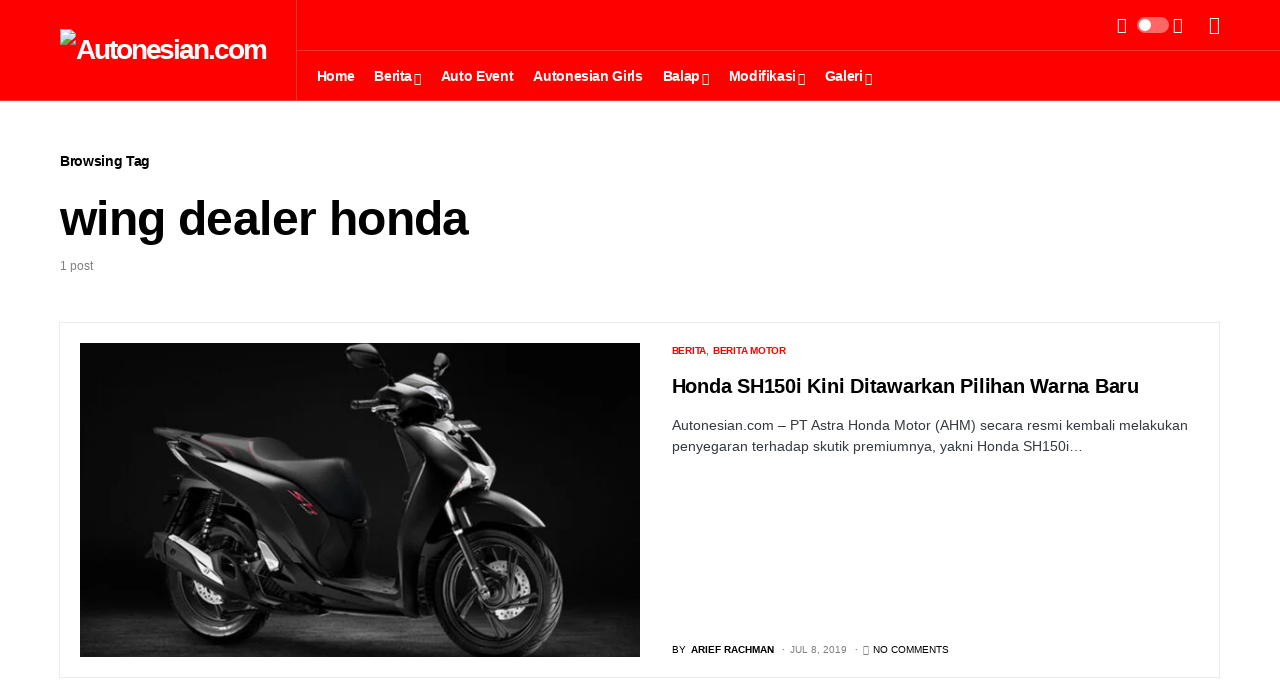

--- FILE ---
content_type: text/css; charset=UTF-8
request_url: https://autonesian.com/wp-content/cache/min/1/wp-content/plugins/canvas/components/basic-elements/block-section-heading/block.css?ver=1762277050
body_size: 1242
content:
.cnvs-block-section-heading{--cnvs-section-heading-color:#000000;--cnvs-section-heading-border-color:#e9ecef;--cnvs-section-heading-icon-color:#000000;--cnvs-section-heading-accent-block-backround:#000000;--cnvs-section-heading-accent-block-color:#FFFFFF}.cnvs-block-section-heading{width:100%;margin-left:0;margin-right:0}.cnvs-block-section-heading .cnvs-section-title{display:-webkit-inline-box;display:-ms-inline-flexbox;display:inline-flex;color:var(--cnvs-section-heading-color)}.cnvs-block-section-heading .cnvs-section-title>span{position:relative}.cnvs-block-section-heading.haligncenter{text-align:center}.cnvs-block-section-heading.halignright{text-align:right}.is-style-cnvs-block-section-heading-2,.section-heading-default-style-2 .is-style-cnvs-block-section-heading-default{border-bottom:1px solid var(--cnvs-section-heading-border-color);padding-bottom:1em}.is-style-cnvs-block-section-heading-3,.section-heading-default-style-3 .is-style-cnvs-block-section-heading-default{border-bottom:4px solid var(--cnvs-section-heading-border-color);padding-bottom:1em}.is-style-cnvs-block-section-heading-4,.section-heading-default-style-4 .is-style-cnvs-block-section-heading-default{display:-webkit-box;display:-ms-flexbox;display:flex;width:100%;-webkit-box-align:center;-ms-flex-align:center;align-items:center}.is-style-cnvs-block-section-heading-4 .cnvs-section-title,.section-heading-default-style-4 .is-style-cnvs-block-section-heading-default .cnvs-section-title{max-width:60%}.is-style-cnvs-block-section-heading-4:after,.section-heading-default-style-4 .is-style-cnvs-block-section-heading-default:after{content:'';border-top:1px solid var(--cnvs-section-heading-border-color);margin:0 1em 0 0;-webkit-box-flex:1;-ms-flex:1 0 1em;flex:1 0 1em}.is-style-cnvs-block-section-heading-4:after,.section-heading-default-style-4 .is-style-cnvs-block-section-heading-default:after{margin:0 0 0 1em}.is-style-cnvs-block-section-heading-4.haligncenter,.section-heading-default-style-4 .is-style-cnvs-block-section-heading-default.haligncenter{-webkit-box-pack:center;-ms-flex-pack:center;justify-content:center;text-align:center}.is-style-cnvs-block-section-heading-4.haligncenter:before,.is-style-cnvs-block-section-heading-4.haligncenter:after,.section-heading-default-style-4 .is-style-cnvs-block-section-heading-default.haligncenter:before,.section-heading-default-style-4 .is-style-cnvs-block-section-heading-default.haligncenter:after{content:'';border-top:1px solid var(--cnvs-section-heading-border-color);margin:0 1em 0 0;-webkit-box-flex:1;-ms-flex:1 0 1em;flex:1 0 1em}.is-style-cnvs-block-section-heading-4.haligncenter:after,.section-heading-default-style-4 .is-style-cnvs-block-section-heading-default.haligncenter:after{margin:0 0 0 1em}.is-style-cnvs-block-section-heading-4.halignright,.section-heading-default-style-4 .is-style-cnvs-block-section-heading-default.halignright{-webkit-box-pack:end;-ms-flex-pack:end;justify-content:flex-end;text-align:right}.is-style-cnvs-block-section-heading-4.halignright:before,.section-heading-default-style-4 .is-style-cnvs-block-section-heading-default.halignright:before{content:'';border-top:1px solid var(--cnvs-section-heading-border-color);margin:0 1em 0 0;-webkit-box-flex:1;-ms-flex:1 0 1em;flex:1 0 1em}.is-style-cnvs-block-section-heading-4.halignright:before,.section-heading-default-style-4 .is-style-cnvs-block-section-heading-default.halignright:before{margin:0 1em 0 0}.is-style-cnvs-block-section-heading-4.halignright:after,.section-heading-default-style-4 .is-style-cnvs-block-section-heading-default.halignright:after{display:none!important}.is-style-cnvs-block-section-heading-5,.section-heading-default-style-5 .is-style-cnvs-block-section-heading-default{display:-webkit-box;display:-ms-flexbox;display:flex;width:100%;-webkit-box-align:center;-ms-flex-align:center;align-items:center}.is-style-cnvs-block-section-heading-5 .cnvs-section-title,.section-heading-default-style-5 .is-style-cnvs-block-section-heading-default .cnvs-section-title{max-width:60%}.is-style-cnvs-block-section-heading-5:after,.section-heading-default-style-5 .is-style-cnvs-block-section-heading-default:after{content:'';border-top:4px solid var(--cnvs-section-heading-border-color);margin:0 1em 0 0;-webkit-box-flex:1;-ms-flex:1 0 1em;flex:1 0 1em}.is-style-cnvs-block-section-heading-5:after,.section-heading-default-style-5 .is-style-cnvs-block-section-heading-default:after{margin:0 0 0 1em}.is-style-cnvs-block-section-heading-5.haligncenter,.section-heading-default-style-5 .is-style-cnvs-block-section-heading-default.haligncenter{-webkit-box-pack:center;-ms-flex-pack:center;justify-content:center;text-align:center}.is-style-cnvs-block-section-heading-5.haligncenter:before,.is-style-cnvs-block-section-heading-5.haligncenter:after,.section-heading-default-style-5 .is-style-cnvs-block-section-heading-default.haligncenter:before,.section-heading-default-style-5 .is-style-cnvs-block-section-heading-default.haligncenter:after{content:'';border-top:4px solid var(--cnvs-section-heading-border-color);margin:0 1em 0 0;-webkit-box-flex:1;-ms-flex:1 0 1em;flex:1 0 1em}.is-style-cnvs-block-section-heading-5.haligncenter:after,.section-heading-default-style-5 .is-style-cnvs-block-section-heading-default.haligncenter:after{margin:0 0 0 1em}.is-style-cnvs-block-section-heading-5.halignright,.section-heading-default-style-5 .is-style-cnvs-block-section-heading-default.halignright{-webkit-box-pack:end;-ms-flex-pack:end;justify-content:flex-end;text-align:right}.is-style-cnvs-block-section-heading-5.halignright:before,.section-heading-default-style-5 .is-style-cnvs-block-section-heading-default.halignright:before{content:'';border-top:4px solid var(--cnvs-section-heading-border-color);margin:0 1em 0 0;-webkit-box-flex:1;-ms-flex:1 0 1em;flex:1 0 1em}.is-style-cnvs-block-section-heading-5.halignright:before,.section-heading-default-style-5 .is-style-cnvs-block-section-heading-default.halignright:before{margin:0 1em 0 0}.is-style-cnvs-block-section-heading-5.halignright:after,.section-heading-default-style-5 .is-style-cnvs-block-section-heading-default.halignright:after{display:none!important}.is-style-cnvs-block-section-heading-6,.section-heading-default-style-6 .is-style-cnvs-block-section-heading-default{border-top:1px solid var(--cnvs-section-heading-border-color);padding-top:1em}.is-style-cnvs-block-section-heading-7,.section-heading-default-style-7 .is-style-cnvs-block-section-heading-default{display:-webkit-box;display:-ms-flexbox;display:flex;-webkit-box-pack:start;-ms-flex-pack:start;justify-content:flex-start}.is-style-cnvs-block-section-heading-7 .cnvs-section-title,.section-heading-default-style-7 .is-style-cnvs-block-section-heading-default .cnvs-section-title{border-bottom:1px solid var(--cnvs-section-heading-border-color);padding-bottom:1em}.is-style-cnvs-block-section-heading-7.haligncenter,.section-heading-default-style-7 .is-style-cnvs-block-section-heading-default.haligncenter{-webkit-box-pack:center;-ms-flex-pack:center;justify-content:center}.is-style-cnvs-block-section-heading-7.halignright,.section-heading-default-style-7 .is-style-cnvs-block-section-heading-default.halignright{-webkit-box-pack:end;-ms-flex-pack:end;justify-content:flex-end}.is-style-cnvs-block-section-heading-8,.section-heading-default-style-8 .is-style-cnvs-block-section-heading-default{display:-webkit-box;display:-ms-flexbox;display:flex;-webkit-box-align:center;-ms-flex-align:center;align-items:center;width:100%}.is-style-cnvs-block-section-heading-8 .cnvs-section-title,.section-heading-default-style-8 .is-style-cnvs-block-section-heading-default .cnvs-section-title{border-right:1px solid var(--cnvs-section-heading-border-color);padding:.125rem 1em .125rem 0;max-width:60%}.is-style-cnvs-block-section-heading-8:after,.section-heading-default-style-8 .is-style-cnvs-block-section-heading-default:after{content:'';border-top:1px solid var(--cnvs-section-heading-border-color);-webkit-box-flex:1;-ms-flex:1 0 0%;flex:1 0 0%}.is-style-cnvs-block-section-heading-8.haligncenter,.section-heading-default-style-8 .is-style-cnvs-block-section-heading-default.haligncenter{-webkit-box-pack:center;-ms-flex-pack:center;justify-content:center;text-align:center}.is-style-cnvs-block-section-heading-8.haligncenter:before,.is-style-cnvs-block-section-heading-8.haligncenter:after,.section-heading-default-style-8 .is-style-cnvs-block-section-heading-default.haligncenter:before,.section-heading-default-style-8 .is-style-cnvs-block-section-heading-default.haligncenter:after{content:'';border-top:1px solid var(--cnvs-section-heading-border-color);-webkit-box-flex:1;-ms-flex:1 0 0%;flex:1 0 0%}.is-style-cnvs-block-section-heading-8.haligncenter .cnvs-section-title,.section-heading-default-style-8 .is-style-cnvs-block-section-heading-default.haligncenter .cnvs-section-title{border-left:1px solid var(--cnvs-section-heading-border-color);border-right:1px solid var(--cnvs-section-heading-border-color);padding-left:1em;padding-right:1em}.is-style-cnvs-block-section-heading-8.halignright,.section-heading-default-style-8 .is-style-cnvs-block-section-heading-default.halignright{-webkit-box-pack:end;-ms-flex-pack:end;justify-content:flex-end;text-align:right}.is-style-cnvs-block-section-heading-8.halignright:before,.section-heading-default-style-8 .is-style-cnvs-block-section-heading-default.halignright:before{content:'';border-top:1px solid var(--cnvs-section-heading-border-color);-webkit-box-flex:1;-ms-flex:1 0 0%;flex:1 0 0%}.is-style-cnvs-block-section-heading-8.halignright .cnvs-section-title,.section-heading-default-style-8 .is-style-cnvs-block-section-heading-default.halignright .cnvs-section-title{border-left:1px solid var(--cnvs-section-heading-border-color);border-right:none;padding-left:1em;padding-right:0}.is-style-cnvs-block-section-heading-8.halignright:after,.section-heading-default-style-8 .is-style-cnvs-block-section-heading-default.halignright:after{display:none!important}.is-style-cnvs-block-section-heading-9,.section-heading-default-style-9 .is-style-cnvs-block-section-heading-default{display:-webkit-box;display:-ms-flexbox;display:flex;-webkit-box-pack:start;-ms-flex-pack:start;justify-content:flex-start}.is-style-cnvs-block-section-heading-9 .cnvs-section-title,.section-heading-default-style-9 .is-style-cnvs-block-section-heading-default .cnvs-section-title{position:relative;padding-left:1.75em}.is-style-cnvs-block-section-heading-9 .cnvs-section-title:before,.section-heading-default-style-9 .is-style-cnvs-block-section-heading-default .cnvs-section-title:before{content:'';margin-right:.5em;height:calc(0.875em + 2px);width:2px;background:var(--cnvs-section-heading-icon-color);position:absolute;top:50%;left:.4375em;-webkit-transform:translateY(-50%);transform:translateY(-50%)}.is-style-cnvs-block-section-heading-9 .cnvs-section-title:after,.section-heading-default-style-9 .is-style-cnvs-block-section-heading-default .cnvs-section-title:after{content:'';height:2px;width:calc(0.875em + 2px);left:0;position:absolute;background:var(--cnvs-section-heading-icon-color);top:50%;-webkit-transform:translateY(-50%);transform:translateY(-50%)}.is-style-cnvs-block-section-heading-9.haligncenter,.section-heading-default-style-9 .is-style-cnvs-block-section-heading-default.haligncenter{-webkit-box-pack:center;-ms-flex-pack:center;justify-content:center}.is-style-cnvs-block-section-heading-9.halignright,.section-heading-default-style-9 .is-style-cnvs-block-section-heading-default.halignright{-webkit-box-pack:end;-ms-flex-pack:end;justify-content:flex-end}.is-style-cnvs-block-section-heading-10,.section-heading-default-style-10 .is-style-cnvs-block-section-heading-default{display:-webkit-box;display:-ms-flexbox;display:flex;-webkit-box-pack:start;-ms-flex-pack:start;justify-content:flex-start}.is-style-cnvs-block-section-heading-10 .cnvs-section-title,.section-heading-default-style-10 .is-style-cnvs-block-section-heading-default .cnvs-section-title{position:relative;padding:.5em 1em;color:var(--cnvs-section-heading-accent-block-color)}.is-style-cnvs-block-section-heading-10 .cnvs-section-title:before,.section-heading-default-style-10 .is-style-cnvs-block-section-heading-default .cnvs-section-title:before{position:absolute;background-color:var(--cnvs-section-heading-accent-block-backround);-webkit-transform:skew(-15deg);transform:skew(-15deg);top:0;right:0;left:0;bottom:0;width:100%;height:100%;content:''}.is-style-cnvs-block-section-heading-10.haligncenter,.section-heading-default-style-10 .is-style-cnvs-block-section-heading-default.haligncenter{-webkit-box-pack:center;-ms-flex-pack:center;justify-content:center}.is-style-cnvs-block-section-heading-10.halignright,.section-heading-default-style-10 .is-style-cnvs-block-section-heading-default.halignright{-webkit-box-pack:end;-ms-flex-pack:end;justify-content:flex-end}.is-style-cnvs-block-section-heading-11,.section-heading-default-style-11 .is-style-cnvs-block-section-heading-default{display:-webkit-box;display:-ms-flexbox;display:flex;width:100%;-webkit-box-align:center;-ms-flex-align:center;align-items:center}.is-style-cnvs-block-section-heading-11 .cnvs-section-title,.section-heading-default-style-11 .is-style-cnvs-block-section-heading-default .cnvs-section-title{position:relative;color:var(--cnvs-section-heading-accent-block-color);padding:.5em 1em;max-width:60%}.is-style-cnvs-block-section-heading-11 .cnvs-section-title:before,.section-heading-default-style-11 .is-style-cnvs-block-section-heading-default .cnvs-section-title:before{position:absolute;background-color:var(--cnvs-section-heading-accent-block-backround);-webkit-transform:skew(-15deg);transform:skew(-15deg);top:0;right:0;left:0;bottom:0;width:100%;height:100%;content:''}.is-style-cnvs-block-section-heading-11:after,.section-heading-default-style-11 .is-style-cnvs-block-section-heading-default:after{content:'';border-top:1px solid var(--cnvs-section-heading-border-color);margin:0 1em 0 0;-webkit-box-flex:1;-ms-flex:1 0 1em;flex:1 0 1em}.is-style-cnvs-block-section-heading-11:after,.section-heading-default-style-11 .is-style-cnvs-block-section-heading-default:after{margin:0 0 0 1em}.is-style-cnvs-block-section-heading-11.haligncenter,.section-heading-default-style-11 .is-style-cnvs-block-section-heading-default.haligncenter{-webkit-box-pack:center;-ms-flex-pack:center;justify-content:center;text-align:center}.is-style-cnvs-block-section-heading-11.haligncenter:before,.is-style-cnvs-block-section-heading-11.haligncenter:after,.section-heading-default-style-11 .is-style-cnvs-block-section-heading-default.haligncenter:before,.section-heading-default-style-11 .is-style-cnvs-block-section-heading-default.haligncenter:after{content:'';border-top:1px solid var(--cnvs-section-heading-border-color);margin:0 1em 0 0;-webkit-box-flex:1;-ms-flex:1 0 1em;flex:1 0 1em}.is-style-cnvs-block-section-heading-11.haligncenter:after,.section-heading-default-style-11 .is-style-cnvs-block-section-heading-default.haligncenter:after{margin:0 0 0 1em}.is-style-cnvs-block-section-heading-11.halignright,.section-heading-default-style-11 .is-style-cnvs-block-section-heading-default.halignright{-webkit-box-pack:end;-ms-flex-pack:end;justify-content:flex-end;text-align:right}.is-style-cnvs-block-section-heading-11.halignright:before,.section-heading-default-style-11 .is-style-cnvs-block-section-heading-default.halignright:before{content:'';border-top:1px solid var(--cnvs-section-heading-border-color);margin:0 1em 0 0;-webkit-box-flex:1;-ms-flex:1 0 1em;flex:1 0 1em}.is-style-cnvs-block-section-heading-11.halignright:before,.section-heading-default-style-11 .is-style-cnvs-block-section-heading-default.halignright:before{margin:0 1em 0 0}.is-style-cnvs-block-section-heading-11.halignright:after,.section-heading-default-style-11 .is-style-cnvs-block-section-heading-default.halignright:after{display:none!important}.is-style-cnvs-block-section-heading-12,.section-heading-default-style-12 .is-style-cnvs-block-section-heading-default{display:-webkit-box;display:-ms-flexbox;display:flex;-webkit-box-pack:start;-ms-flex-pack:start;justify-content:flex-start}.is-style-cnvs-block-section-heading-12 .cnvs-section-title,.section-heading-default-style-12 .is-style-cnvs-block-section-heading-default .cnvs-section-title{background-color:var(--cnvs-section-heading-accent-block-backround);padding:.75rem 1rem;color:var(--cnvs-section-heading-accent-block-color)}.is-style-cnvs-block-section-heading-12.haligncenter,.section-heading-default-style-12 .is-style-cnvs-block-section-heading-default.haligncenter{-webkit-box-pack:center;-ms-flex-pack:center;justify-content:center}.is-style-cnvs-block-section-heading-12.halignright,.section-heading-default-style-12 .is-style-cnvs-block-section-heading-default.halignright{-webkit-box-pack:end;-ms-flex-pack:end;justify-content:flex-end}.is-style-cnvs-block-section-heading-13,.section-heading-default-style-13 .is-style-cnvs-block-section-heading-default{display:-webkit-box;display:-ms-flexbox;display:flex;-webkit-box-pack:start;-ms-flex-pack:start;justify-content:flex-start}.is-style-cnvs-block-section-heading-13 .cnvs-section-title,.section-heading-default-style-13 .is-style-cnvs-block-section-heading-default .cnvs-section-title{border:1px solid var(--cnvs-section-heading-border-color);padding:.75rem 1rem;color:var(--cnvs-section-heading-color)}.is-style-cnvs-block-section-heading-13.haligncenter,.section-heading-default-style-13 .is-style-cnvs-block-section-heading-default.haligncenter{-webkit-box-pack:center;-ms-flex-pack:center;justify-content:center}.is-style-cnvs-block-section-heading-13.halignright,.section-heading-default-style-13 .is-style-cnvs-block-section-heading-default.halignright{-webkit-box-pack:end;-ms-flex-pack:end;justify-content:flex-end}.is-style-cnvs-block-section-heading-14,.section-heading-default-style-14 .is-style-cnvs-block-section-heading-default{background-color:var(--cnvs-section-heading-accent-block-backround)}.is-style-cnvs-block-section-heading-14 .cnvs-section-title,.section-heading-default-style-14 .is-style-cnvs-block-section-heading-default .cnvs-section-title{display:inline-block;padding:.75rem 1rem;color:var(--cnvs-section-heading-accent-block-color)}.is-style-cnvs-block-section-heading-15,.section-heading-default-style-15 .is-style-cnvs-block-section-heading-default{border:1px solid var(--cnvs-section-heading-border-color)}.is-style-cnvs-block-section-heading-15 .cnvs-section-title,.section-heading-default-style-15 .is-style-cnvs-block-section-heading-default .cnvs-section-title{display:inline-block;padding:.75rem 1rem;color:var(--cnvs-section-heading-color)}.is-style-cnvs-block-section-heading-16,.section-heading-default-style-16 .is-style-cnvs-block-section-heading-default{display:-webkit-box;display:-ms-flexbox;display:flex;width:100%;-webkit-box-align:center;-ms-flex-align:center;align-items:center}.is-style-cnvs-block-section-heading-16 .cnvs-section-title,.section-heading-default-style-16 .is-style-cnvs-block-section-heading-default .cnvs-section-title{border-right:1px solid var(--cnvs-section-heading-border-color);padding:.125rem 1em .125rem 0;max-width:60%}.is-style-cnvs-block-section-heading-16:after,.section-heading-default-style-16 .is-style-cnvs-block-section-heading-default:after{content:'';border-top:1px solid var(--cnvs-section-heading-border-color);border-bottom:1px solid var(--cnvs-section-heading-border-color);height:.25rem;-webkit-box-flex:1;-ms-flex:1 0 0%;flex:1 0 0%}.is-style-cnvs-block-section-heading-16.haligncenter,.section-heading-default-style-16 .is-style-cnvs-block-section-heading-default.haligncenter{-webkit-box-pack:center;-ms-flex-pack:center;justify-content:center;text-align:center}.is-style-cnvs-block-section-heading-16.haligncenter:before,.is-style-cnvs-block-section-heading-16.haligncenter:after,.section-heading-default-style-16 .is-style-cnvs-block-section-heading-default.haligncenter:before,.section-heading-default-style-16 .is-style-cnvs-block-section-heading-default.haligncenter:after{content:'';border-top:1px solid var(--cnvs-section-heading-border-color);border-bottom:1px solid var(--cnvs-section-heading-border-color);height:.25rem;-webkit-box-flex:1;-ms-flex:1 0 0%;flex:1 0 0%}.is-style-cnvs-block-section-heading-16.haligncenter .cnvs-section-title,.section-heading-default-style-16 .is-style-cnvs-block-section-heading-default.haligncenter .cnvs-section-title{border-left:1px solid var(--cnvs-section-heading-border-color);border-right:1px solid var(--cnvs-section-heading-border-color);padding-left:1em;padding-right:1em}.is-style-cnvs-block-section-heading-16.halignright,.section-heading-default-style-16 .is-style-cnvs-block-section-heading-default.halignright{-webkit-box-pack:end;-ms-flex-pack:end;justify-content:flex-end;text-align:right}.is-style-cnvs-block-section-heading-16.halignright:before,.section-heading-default-style-16 .is-style-cnvs-block-section-heading-default.halignright:before{content:'';border-top:1px solid var(--cnvs-section-heading-border-color);border-bottom:1px solid var(--cnvs-section-heading-border-color);height:.25rem;-webkit-box-flex:1;-ms-flex:1 0 0%;flex:1 0 0%}.is-style-cnvs-block-section-heading-16.halignright .cnvs-section-title,.section-heading-default-style-16 .is-style-cnvs-block-section-heading-default.halignright .cnvs-section-title{border-left:1px solid var(--cnvs-section-heading-border-color);border-right:none;padding-left:1em;padding-right:0}.is-style-cnvs-block-section-heading-16.halignright:after,.section-heading-default-style-16 .is-style-cnvs-block-section-heading-default.halignright:after{display:none!important}.is-style-cnvs-block-section-heading-17,.section-heading-default-style-17 .is-style-cnvs-block-section-heading-default{display:-webkit-box;display:-ms-flexbox;display:flex;-webkit-box-pack:start;-ms-flex-pack:start;justify-content:flex-start}.is-style-cnvs-block-section-heading-17 .cnvs-section-title,.section-heading-default-style-17 .is-style-cnvs-block-section-heading-default .cnvs-section-title{padding-bottom:1em}.is-style-cnvs-block-section-heading-17 .cnvs-section-title:not([contenteditable="true"]),.section-heading-default-style-17 .is-style-cnvs-block-section-heading-default .cnvs-section-title:not([contenteditable="true"]){position:relative}.is-style-cnvs-block-section-heading-17 .cnvs-section-title:after,.section-heading-default-style-17 .is-style-cnvs-block-section-heading-default .cnvs-section-title:after{position:absolute;left:0;bottom:0;height:0;display:block;border-bottom:1px solid var(--cnvs-section-heading-border-color);width:100%;max-width:30%;content:''}.is-style-cnvs-block-section-heading-17.haligncenter .cnvs-section-title:after,.section-heading-default-style-17 .is-style-cnvs-block-section-heading-default.haligncenter .cnvs-section-title:after{left:50%;-webkit-transform:translate(-50%,0);transform:translate(-50%,0)}.is-style-cnvs-block-section-heading-17.halignright .cnvs-section-title:after,.section-heading-default-style-17 .is-style-cnvs-block-section-heading-default.halignright .cnvs-section-title:after{left:auto;right:0}.is-style-cnvs-block-section-heading-17.haligncenter,.section-heading-default-style-17 .is-style-cnvs-block-section-heading-default.haligncenter{-webkit-box-pack:center;-ms-flex-pack:center;justify-content:center}.is-style-cnvs-block-section-heading-17.halignright,.section-heading-default-style-17 .is-style-cnvs-block-section-heading-default.halignright{-webkit-box-pack:end;-ms-flex-pack:end;justify-content:flex-end}

--- FILE ---
content_type: text/css; charset=UTF-8
request_url: https://autonesian.com/wp-content/cache/min/1/wp-content/plugins/canvas/components/content-formatting/block-list/block.css?ver=1762277050
body_size: 495
content:
[class*="is-style-cnvs-list-styled"]{--cnvs-list-styled-line-height:1.5;--cnvs-list-styled-font-size:1rem;--cnvs-list-styled-children-font-size:0.875rem;--cnvs-list-styled-ul-box-background:#ced4da;--cnvs-list-styled-ul-box-border-radius:0;--cnvs-list-styled-ul-positive-box-color:#28a745;--cnvs-list-styled-ul-negative-box-color:#dc3545;--cnvs-list-styled-ol-box-color:#495057;--cnvs-list-styled-ol-box-font-size:0.875rem;--cnvs-list-styled-ol-box-font-weight:600;--cnvs-list-styled-ol-box-background-color:#e9ecef;--cnvs-list-styled-ol-box-border-radius:50%;--cnvs-list-styled-ol-positive-box-background-color:#28a745;--cnvs-list-styled-ol-negative-box-background-color:#dc3545;--cnvs-list-styled-ol-positive-box-color:#fff;--cnvs-list-styled-ol-negative-box-color:#fff}.is-style-cnvs-list-styled,.is-style-cnvs-list-styled-positive,.is-style-cnvs-list-styled-negative{line-height:var(--cnvs-list-styled-line-height);list-style:none;font-size:var(--cnvs-list-styled-font-size)}.is-style-cnvs-list-styled:not(:first-child),.is-style-cnvs-list-styled-positive:not(:first-child),.is-style-cnvs-list-styled-negative:not(:first-child){margin-top:1.5rem}.is-style-cnvs-list-styled:not(:last-child),.is-style-cnvs-list-styled-positive:not(:last-child),.is-style-cnvs-list-styled-negative:not(:last-child){margin-bottom:1.5rem}.is-style-cnvs-list-styled li:not(:first-child),.is-style-cnvs-list-styled-positive li:not(:first-child),.is-style-cnvs-list-styled-negative li:not(:first-child){margin-top:.5rem}.is-style-cnvs-list-styled>li,.is-style-cnvs-list-styled-positive>li,.is-style-cnvs-list-styled-negative>li{position:relative;padding-left:2.5rem}.is-style-cnvs-list-styled>li:before,.is-style-cnvs-list-styled-positive>li:before,.is-style-cnvs-list-styled-negative>li:before{display:-webkit-box;display:-ms-flexbox;display:flex;-webkit-box-align:center;-ms-flex-align:center;align-items:center;-webkit-box-pack:center;-ms-flex-pack:center;justify-content:center;position:absolute;left:0;top:0}ol.is-style-cnvs-list-styled,ol.is-style-cnvs-list-styled-positive,ol.is-style-cnvs-list-styled-negative{counter-reset:ol}ol.is-style-cnvs-list-styled>li:before,ol.is-style-cnvs-list-styled-positive>li:before,ol.is-style-cnvs-list-styled-negative>li:before{width:1.5rem;height:1.5rem;content:counter(ol);counter-increment:ol;color:var(--cnvs-list-styled-ol-box-color);font-size:var(--cnvs-list-styled-ol-box-font-size);font-weight:var(--cnvs-list-styled-ol-box-font-weight);background-color:var(--cnvs-list-styled-ol-box-background-color);border-radius:var(--cnvs-list-styled-ol-box-border-radius);line-height:1}ul.is-style-cnvs-list-styled>li:before{content:'';width:.25rem;height:.25rem;margin-top:.75rem;left:1rem;background:var(--cnvs-list-styled-ul-box-background);border-radius:var(--cnvs-list-styled-ul-box-border-radius)}ol.is-style-cnvs-list-styled ul,ol.is-style-cnvs-list-styled ol,ul.is-style-cnvs-list-styled ol,ul.is-style-cnvs-list-styled ul{margin-top:.5rem;margin-bottom:.5rem;padding-left:0;font-size:var(--cnvs-list-styled-children-font-size)}ol.is-style-cnvs-list-styled ul>li:not(:first-child),ol.is-style-cnvs-list-styled ol>li:not(:first-child),ul.is-style-cnvs-list-styled ol>li:not(:first-child),ul.is-style-cnvs-list-styled ul>li:not(:first-child){margin-top:.25rem}ol.is-style-cnvs-list-styled-positive>li:before{background-color:var(--cnvs-list-styled-ol-positive-box-background-color);color:var(--cnvs-list-styled-ol-positive-box-color)}ol.is-style-cnvs-list-styled-negative>li:before{background-color:var(--cnvs-list-styled-ol-negative-box-background-color);color:var(--cnvs-list-styled-ol-negative-box-color)}ul.is-style-cnvs-list-styled-positive>li:before,ul.is-style-cnvs-list-styled-negative>li:before{width:1.5rem;font-family:'canvas-icons'}ul.is-style-cnvs-list-styled-positive>li:before{content:"\e912";color:var(--cnvs-list-styled-ul-positive-box-color)}ul.is-style-cnvs-list-styled-negative>li:before{content:"\e913";color:var(--cnvs-list-styled-ul-negative-box-color)}

--- FILE ---
content_type: text/css; charset=UTF-8
request_url: https://autonesian.com/wp-content/cache/min/1/wp-content/plugins/powerkit/modules/coming-soon/public/css/public-powerkit-coming-soon.css?ver=1762277050
body_size: 98
content:
.pk-coming-soon-container{display:flex;flex-direction:column;flex-wrap:wrap;height:100%}.pk-coming-soon-image{position:relative;width:100%}.pk-coming-soon-image img{width:100%;height:auto}.pk-coming-soon-content{display:flex;align-items:center;padding:40px;width:100%}@media (min-width:992px){.pk-coming-soon-page{min-height:100vh}.pk-coming-soon-container{flex-direction:row;flex-wrap:nowrap;min-height:100vh}.pk-coming-soon-image{flex:0 0 50%;max-width:50%;min-height:100vh;height:100%}.pk-coming-soon-image img{position:absolute;top:0;left:0;right:0;bottom:0;width:100%;height:100%;-o-object-fit:cover;object-fit:cover}.pk-coming-soon-content{flex:0 0 50%;max-width:50%}.pk-coming-soon-content:first-child:last-child{flex:0 0 100%;max-width:100%}}.pk-coming-soon-content .entry-content{margin:0 auto;max-width:640px;width:100%}.pk-coming-soon-content .pk-social-links-items{justify-content:center}

--- FILE ---
content_type: text/css; charset=UTF-8
request_url: https://autonesian.com/wp-content/cache/min/1/wp-content/plugins/powerkit/modules/opt-in-forms/public/css/public-powerkit-opt-in-forms.css?ver=1762277050
body_size: 324
content:
.pk-subscribe-form-wrap{--pk-subscribe-with-bg-color:#FFFFFF;--pk-subscribe-with-bg-elements-color:#FFFFFF;--pk-subscribe-heading-font-size:1.25rem;--pk-subscribe-privacy-font-size:80%}.pk-subscribe-form-wrap{position:relative}.pk-subscribe-form-wrap .pk-subscribe-bg{position:absolute;top:0;left:0;width:100%;height:100%;z-index:1}.pk-subscribe-form-wrap .pk-subscribe-bg img{display:block;width:100%;height:100%;-o-object-fit:cover;object-fit:cover;font-family:'object-fit: cover;'}.pk-subscribe-form-wrap .pk-input-group{display:flex}.pk-subscribe-form-wrap .pk-alert{margin:1rem 0 0}.pk-subscribe-form-wrap .pk-font-heading{font-size:var(--pk-subscribe-heading-font-size)}.pk-subscribe-form-wrap .pk-privacy{margin:1rem 0 0;font-size:var(--pk-subscribe-privacy-font-size)}.pk-subscribe-form-wrap .pk-privacy label{margin-bottom:0;cursor:pointer}.pk-subscribe-form-wrap .pk-privacy input[type="checkbox"]{margin-right:.5rem}.pk-subscribe-form-wrap .pk-subscribe-message a,.pk-subscribe-form-wrap .pk-privacy a{border:none;text-decoration:underline}.pk-subscribe-form-wrap .pk-subscribe-message a:hover,.pk-subscribe-form-wrap .pk-privacy a:hover{text-decoration:none}.pk-subscribe-with-name .pk-input-group{flex-direction:column}.pk-subscribe-with-name .pk-input-group input,.pk-subscribe-with-name .pk-input-group button{margin-top:.5rem}.pk-subscribe-with-name .pk-input-group input:first-child,.pk-subscribe-with-name .pk-input-group button:first-child{margin-top:0}.pk-subscribe-with-name .pk-input-group input[type="text"]{width:100%}.pk-subscribe-with-bg{color:var(--pk-subscribe-with-bg-color);overflow:hidden}.pk-subscribe-with-bg .pk-subscribe-container{position:relative;padding:2rem;z-index:2}.pk-subscribe-with-bg .pk-input-group input,.pk-subscribe-with-bg .pk-input-group button{margin-top:.5rem}.pk-subscribe-with-bg .pk-input-group input:first-child,.pk-subscribe-with-bg .pk-input-group button:first-child{margin-top:0}.pk-subscribe-with-bg .section-heading{color:var(--pk-subscribe-with-bg-elements-color)}.pk-subscribe-with-bg .pk-title,.pk-subscribe-with-bg .pk-subscribe-message,.pk-subscribe-with-bg .pk-subscribe-message a,.pk-subscribe-with-bg .pk-privacy,.pk-subscribe-with-bg .pk-privacy a{color:var(--pk-subscribe-with-bg-elements-color)}.pk-subscribe-with-bg .subscription{box-shadow:none!important}.pk-subscribe-form-widget .pk-bg-overlay{text-align:center}.pk-subscribe-form-widget .pk-bg-overlay .pk-input-group{background:transparent;display:block}.pk-subscribe-form-widget .pk-bg-overlay .pk-input-group button{margin-bottom:0}

--- FILE ---
content_type: text/css; charset=UTF-8
request_url: https://autonesian.com/wp-content/cache/min/1/wp-content/themes/Autonesian%202022/style.css?ver=1762277051
body_size: 30023
content:
@charset "UTF-8";:root{--cs-common-border-radius:0px;--cs-primary-border-radius:0px;--cs-secondary-border-radius:50%;--cs-styled-category-border-radius:0;--cs-image-border-radius:0px;--cs-header-topbar-height:90px;--cs-header-height:60px;--cs-header-initial-height:200px;--cs-entry-content-width:700px;--cs-entry-content-medium-width:800px;--cs-entry-content-large-width:1160px;--cs-entry-heading-large-width:800px}:root,[site-data-scheme=default]{--cs-color-site-background:#ffffff;--cs-color-topbar-background:#ffffff;--cs-color-header-background:#ffffff;--cs-color-submenu-background:#ffffff;--cs-color-search-background:#f8f9fa;--cs-color-footer-background:#111111}[site-data-scheme=dark]{--cs-color-site-background:#1c1c1c;--cs-color-topbar-background:#1c1c1c;--cs-color-header-background:#1c1c1c;--cs-color-submenu-background:#1c1c1c;--cs-color-search-background:#333335;--cs-color-footer-background:#1c1c1c}:root,[data-scheme=default]{--cs-color-contrast-50:#f8f9fa;--cs-color-contrast-100:#f8f9fa;--cs-color-contrast-200:#e9ecef;--cs-color-contrast-300:#dee2e6;--cs-color-contrast-400:#ced4da;--cs-color-contrast-500:#adb5bd;--cs-color-contrast-600:#6c757d;--cs-color-contrast-700:#495057;--cs-color-contrast-800:#343a40;--cs-color-contrast-900:#212529;--cs-color-button:#000000;--cs-color-button-contrast:#ffffff;--cs-color-button-hover:#282828;--cs-color-button-hover-contrast:#ffffff;--cs-color-styled-heading:#0ee6b0;--cs-color-styled-heading-contrast:#000000;--cs-color-styled-heading-hover:#0ee6b0;--cs-color-styled-heading-hover-contrast:#000000;--cs-color-styled-category:rgba(0,0,0,0.3);--cs-color-styled-category-contrast:#ffffff;--cs-color-styled-category-hover:#000000;--cs-color-styled-category-hover-contrast:#ffffff;--cs-color-category:#04bc8e;--cs-color-category-hover:#000000;--cs-color-category-underline:rgba(255,255,255,0);--cs-color-primary:#000000;--cs-color-primary-contrast:#ffffff;--cs-color-secondary:#818181;--cs-color-secondary-contrast:#000000;--cs-color-accent:#0a0a0a;--cs-color-accent-contrast:#ffffff;--cs-color-overlay-background:rgba(0,0,0,0.25)}[data-scheme=inverse]{--cs-color-contrast-50:rgba(255, 255, 255, 0.1);--cs-color-contrast-100:rgba(255, 255, 255, 0.1);--cs-color-contrast-200:rgba(255, 255, 255, 0.2);--cs-color-contrast-300:rgba(255, 255, 255, 0.3);--cs-color-contrast-400:rgba(255, 255, 255, 0.4);--cs-color-contrast-500:rgba(255, 255, 255, 0.5);--cs-color-contrast-600:rgba(255, 255, 255, 0.6);--cs-color-contrast-700:rgba(255, 255, 255, 0.7);--cs-color-contrast-800:rgba(255, 255, 255, 0.8);--cs-color-contrast-900:rgba(255, 255, 255, 0.9);--cs-color-primary:#ffffff;--cs-color-primary-contrast:#000000;--cs-color-secondary:rgba(255, 255, 255, 0.85);--cs-color-secondary-contrast:#000000;--cs-color-category:#ffffff;--cs-color-category-hover:rgba(255, 255, 255, 0.85)}[data-scheme=dark]{--cs-color-contrast-50:#000000;--cs-color-contrast-100:#333333;--cs-color-contrast-200:#494949;--cs-color-contrast-300:#606060;--cs-color-contrast-400:#777777;--cs-color-contrast-500:#8e8e8e;--cs-color-contrast-600:#a4a4a5;--cs-color-contrast-700:#bbbbbb;--cs-color-contrast-800:#d2d2d2;--cs-color-contrast-900:#e9e9e9;--cs-color-button:#3d3d3d;--cs-color-button-contrast:#ffffff;--cs-color-button-hover:#242424;--cs-color-button-hover-contrast:#ffffff;--cs-color-styled-heading:#0ee6b0;--cs-color-styled-heading-contrast:#000000;--cs-color-styled-heading-hover:#0ee6b0;--cs-color-styled-heading-hover-contrast:#000000;--cs-color-styled-category:#000000;--cs-color-styled-category-contrast:#ffffff;--cs-color-styled-category-hover:#0ee6b0;--cs-color-styled-category-hover-contrast:#000000;--cs-color-category:#0ee6b0;--cs-color-category-hover:#ffffff;--cs-color-category-underline:rgba(255,255,255,0);--cs-color-primary:#ffffff;--cs-color-primary-contrast:#000000;--cs-color-secondary:#858585;--cs-color-secondary-contrast:#000000;--cs-color-accent:#0ee6b0;--cs-color-accent-contrast:#000000}[data-scheme]{color:var(--cs-color-primary)}.cs-scheme-toggled[data-scheme] *,.cs-scheme-toggled[data-scheme] *::after,.cs-scheme-toggled[data-scheme] *::before{transition:none!important}:root,[data-scheme=default]{--cs-palette-color-blue:#59BACC;--cs-palette-color-green:#58AD69;--cs-palette-color-orange:#FFBC49;--cs-palette-color-red:#e32c26;--cs-palette-color-black:#000000;--cs-palette-color-white:#FFFFFF;--cs-palette-color-secondary:"#818181";--cs-palette-color-gray-50:#f8f9fa;--cs-palette-color-gray-100:#f8f9fa;--cs-palette-color-gray-200:#e9ecef}[data-scheme=inverse]{--cs-palette-color-black:#FFFFFF;--cs-palette-color-white:#000000;--cs-palette-color-secondary:rgba(255, 255, 255, 0.85);--cs-palette-color-gray-50:rgba(255, 255, 255, 0.1);--cs-palette-color-gray-100:rgba(255, 255, 255, 0.1);--cs-palette-color-gray-200:rgba(255, 255, 255, 0.2)}[data-scheme=dark]{--cs-palette-color-black:#FFFFFF;--cs-palette-color-white:#000000;--cs-palette-color-secondary:"#858585";--cs-palette-color-gray-50:#000000;--cs-palette-color-gray-100:#333335;--cs-palette-color-gray-200:#49494b}.has-blue-color{color:var(--cs-palette-color-blue)!important}.has-blue-background-color{background-color:var(--cs-palette-color-blue)!important}.has-green-color{color:var(--cs-palette-color-green)!important}.has-green-background-color{background-color:var(--cs-palette-color-green)!important}.has-orange-color{color:var(--cs-palette-color-orange)!important}.has-orange-background-color{background-color:var(--cs-palette-color-orange)!important}.has-red-color{color:var(--cs-palette-color-red)!important}.has-red-background-color{background-color:var(--cs-palette-color-red)!important}.has-black-color{color:var(--cs-palette-color-black)!important}.has-black-background-color{background-color:var(--cs-palette-color-black)!important}.has-white-color{color:var(--cs-palette-color-white)!important}.has-white-background-color{background-color:var(--cs-palette-color-white)!important}.has-secondary-color{color:var(--cs-palette-color-secondary)!important}.has-secondary-background-color{background-color:var(--cs-palette-color-secondary)!important}.has-gray-50-color{color:var(--cs-palette-color-gray-50)!important}.has-gray-50-background-color{background-color:var(--cs-palette-color-gray-50)!important}.has-gray-100-color{color:var(--cs-palette-color-gray-100)!important}.has-gray-100-background-color{background-color:var(--cs-palette-color-gray-100)!important}.has-gray-200-color{color:var(--cs-palette-color-gray-200)!important}.has-gray-200-background-color{background-color:var(--cs-palette-color-gray-200)!important}@font-face{font-family:"cs-icons";src:url("../../../../../../themes/Autonesian 2022/assets/static/icon-fonts/icons.ttf") format("truetype"),url("../../../../../../themes/Autonesian 2022/assets/static/icon-fonts/icons.woff") format("woff"),url("../../../../../../themes/Autonesian 2022/assets/static/icon-fonts/icons.svg#icons") format("svg");font-weight:400;font-style:normal;font-display:swap}[class^=cs-icon-],[class*=" cs-icon-"]{font-family:"cs-icons"!important;speak:none;font-style:normal;font-weight:400;font-variant:normal;text-transform:none;line-height:1;-webkit-font-smoothing:antialiased;-moz-osx-font-smoothing:grayscale}.cs-icon-pinterest:before{content:""}.cs-icon-arrow-long-bottom:before{content:""}.cs-icon-arrow-long-top:before{content:""}.cs-icon-arrow-long-left:before{content:""}.cs-icon-arrow-long-right:before{content:""}.cs-icon-instagram:before{content:""}.cs-icon-youtube-alt:before{content:""}.cs-icon-dot-single:before{content:""}.cs-icon-pause:before{content:""}.cs-icon-send:before{content:""}.cs-icon-share-top:before{content:""}.cs-icon-volume-x:before{content:""}.cs-icon-volume:before{content:""}.cs-icon-pause-circle:before{content:""}.cs-icon-play-circle:before{content:""}.cs-icon-clock:before{content:""}.cs-icon-bag:before{content:""}.cs-icon-cart:before{content:""}.cs-icon-activity:before{content:""}.cs-icon-alert-circle:before{content:""}.cs-icon-arrow-down:before{content:""}.cs-icon-arrow-down-circle:before{content:""}.cs-icon-arrow-left:before{content:""}.cs-icon-arrow-left-circle:before{content:""}.cs-icon-arrow-right:before{content:""}.cs-icon-arrow-right-circle:before{content:""}.cs-icon-arrow-up-circle:before{content:""}.cs-icon-at-sign:before{content:""}.cs-icon-award:before{content:""}.cs-icon-bookmark:before{content:""}.cs-icon-chevron-down:before{content:""}.cs-icon-chevron-left:before{content:""}.cs-icon-chevron-right:before{content:""}.cs-icon-chevron-up:before{content:""}.cs-icon-circle:before{content:""}.cs-icon-eye:before{content:""}.cs-icon-file:before{content:""}.cs-icon-file-text:before{content:""}.cs-icon-film:before{content:""}.cs-icon-help-circle:before{content:""}.cs-icon-info:before{content:""}.cs-icon-menu:before{content:""}.cs-icon-message-square:before{content:""}.cs-icon-more-horizontal:before{content:""}.cs-icon-more-vertical:before{content:""}.cs-icon-music:before{content:""}.cs-icon-play:before{content:""}.cs-icon-play-circle:before{content:""}.cs-icon-plus-circle:before{content:""}.cs-icon-search:before{content:""}.cs-icon-share:before{content:""}.cs-icon-tag:before{content:""}.cs-icon-watch:before{content:""}.cs-icon-x:before{content:""}.cs-icon-x-circle:before{content:""}.cs-icon-x-square:before{content:""}.cs-icon-youtube:before{content:""}.cs-icon-zap:before{content:""}.cs-icon-zoom-in:before{content:""}.cs-icon-zoom-out:before{content:""}.cs-icon-mail:before{content:""}.cs-icon-bar-chart:before{content:""}.cs-icon-image:before{content:""}.cs-icon-moon:before{content:""}.cs-icon-sun:before{content:""}.cnvs-block-section-heading{--cnvs-section-heading-color:var(--cs-color-primary);--cnvs-section-heading-border-color:var(--cs-color-contrast-200);--cnvs-section-heading-icon-color:var(--cs-color-primary);--cnvs-section-heading-accent-block-backround:var(--cs-color-primary);--cnvs-section-heading-accent-block-color:var(--cs-color-primary-contrast);font-family:var(--cs-font-section-headings-family),sans-serif;font-size:var(--cs-font-section-headings-size);font-weight:var(--cs-font-section-headings-weight);font-style:var(--cs-font-section-headings-style);letter-spacing:var(--cs-font-section-headings-letter-spacing);text-transform:var(--cs-font-section-headings-text-transform)}.cnvs-block-section-heading .cnvs-section-title{font-family:var(--cs-font-section-headings-family),sans-serif;font-size:var(--cs-font-section-headings-size);font-weight:var(--cs-font-section-headings-weight);font-style:var(--cs-font-section-headings-style);letter-spacing:var(--cs-font-section-headings-letter-spacing);text-transform:var(--cs-font-section-headings-text-transform)}.is-style-cnvs-block-section-heading-decorative .cnvs-section-title,.section-heading-default-decorative .is-style-cnvs-block-section-heading-default .cnvs-section-title{font-family:var(--cs-font-decorated-heading-family),sans-serif;font-size:var(--cs-font-decorated-heading-font-size);font-weight:var(--cs-font-decorated-heading-weight);text-transform:var(--cs-font-decorated-heading-text-transform);line-height:var(--cs-font-decorated-heading-line-height);letter-spacing:var(--cs-font-decorated-heading-letter-spacing)}*,*::before,*::after{box-sizing:border-box}html{font-family:sans-serif;line-height:1.15;-webkit-text-size-adjust:100%;-webkit-tap-highlight-color:rgba(0,0,0,0)}article,aside,figcaption,figure,footer,header,hgroup,main,nav,section{display:block}body{margin:0;font-family:-apple-system,BlinkMacSystemFont,"Segoe UI",Roboto,"Helvetica Neue",Arial,"Noto Sans",sans-serif,"Apple Color Emoji","Segoe UI Emoji","Segoe UI Symbol","Noto Color Emoji";font-size:1rem;font-weight:400;line-height:1.5;color:#000;text-align:left;background-color:#fff}[tabindex="-1"]:focus:not(:focus-visible){outline:0!important}hr,.wp-block-separator{box-sizing:content-box;height:0;overflow:visible}h1,h2,h3,h4,h5,h6{margin-top:0;margin-bottom:1rem}p{margin-top:0;margin-bottom:1rem}abbr[title],abbr[data-original-title]{text-decoration:underline;-webkit-text-decoration:underline dotted;text-decoration:underline dotted;cursor:help;border-bottom:0;-webkit-text-decoration-skip-ink:none;text-decoration-skip-ink:none}address{margin-bottom:1rem;font-style:normal;line-height:inherit}ol,ul,dl{margin-top:0;margin-bottom:1rem}ol ol,ul ul,ol ul,ul ol{margin-bottom:0}dt{font-weight:700}dd{margin-bottom:.5rem;margin-left:0}blockquote{margin:0 0 1rem}b,strong{font-weight:bolder}small{font-size:80%}sub,sup{position:relative;font-size:75%;line-height:0;vertical-align:baseline}sub{bottom:-.25em}sup{top:-.5em}a{color:var(--cs-color-primary);text-decoration:none;background-color:transparent;transition:color 0.25s}a:hover{color:var(--cs-color-primary);text-decoration:none}a:not([href]){color:inherit;text-decoration:none}a:not([href]):hover{color:inherit;text-decoration:none}pre,code,kbd,samp{font-family:SFMono-Regular,Menlo,Monaco,Consolas,"Liberation Mono","Courier New",monospace;font-size:1em}pre{margin-top:0;margin-bottom:1rem;overflow:auto}figure{margin:0 0 1rem}img{vertical-align:middle;border-style:none}svg{overflow:hidden;vertical-align:middle}table,.wp-block-table{border-collapse:collapse}caption{padding-top:.75rem;padding-bottom:.75rem;color:#6c757d;text-align:left;caption-side:bottom}th{text-align:inherit}label{display:inline-block;margin-bottom:.5rem}button{border-radius:0}button:focus{outline:1px dotted;outline:5px auto -webkit-focus-ring-color}input,button,select,optgroup,textarea{margin:0;font-family:inherit;font-size:inherit;line-height:inherit}button,input{overflow:visible}button,select{text-transform:none}select{word-wrap:normal}button,[type=button],[type=reset],[type=submit]{-webkit-appearance:button}button:not(:disabled),[type=button]:not(:disabled),[type=reset]:not(:disabled),[type=submit]:not(:disabled){cursor:pointer}button::-moz-focus-inner,[type=button]::-moz-focus-inner,[type=reset]::-moz-focus-inner,[type=submit]::-moz-focus-inner{padding:0;border-style:none}input[type=radio],input[type=checkbox]{box-sizing:border-box;padding:0}input[type=date],input[type=time],input[type=datetime-local],input[type=month]{-webkit-appearance:listbox}textarea{overflow:auto;resize:vertical}fieldset{min-width:0;padding:0;margin:0;border:0}legend{display:block;width:100%;max-width:100%;padding:0;margin-bottom:.5rem;font-size:1.5rem;line-height:inherit;color:inherit;white-space:normal}progress{vertical-align:baseline}[type=number]::-webkit-inner-spin-button,[type=number]::-webkit-outer-spin-button{height:auto}[type=search]{outline-offset:-2px;-webkit-appearance:none}[type=search]::-webkit-search-decoration{-webkit-appearance:none}::-webkit-file-upload-button{font:inherit;-webkit-appearance:button}output{display:inline-block}summary{display:list-item;cursor:pointer}template{display:none}[hidden]{display:none!important}.screen-reader-text,.sr-only{display:none}html{-webkit-font-smoothing:antialiased;-moz-osx-font-smoothing:grayscale;font-size:16px;font-family:var(--cs-font-base-family)}body{font-family:var(--cs-font-base-family),sans-serif;font-size:var(--cs-font-base-size);font-weight:var(--cs-font-base-weight);font-style:var(--cs-font-base-style);line-height:var(--cs-font-base-line-height);letter-spacing:var(--cs-font-base-letter-spacing)}h1,h2,h3,h4,h5,h6,.h1,.h2,.h3,.h4,.h5,.h6{margin-top:0;margin-bottom:1rem;word-wrap:break-word;font-family:var(--cs-font-headings-family),sans-serif;font-weight:var(--cs-font-headings-weight);text-transform:var(--cs-font-headings-text-transform);line-height:var(--cs-font-headings-line-height);letter-spacing:var(--cs-font-headings-letter-spacing)}h1,.h1{font-size:3rem}h2,.h2{font-size:2.5rem}h3,.h3{font-size:1.875rem}h4,.h4{font-size:1.5rem}h5,.h5{font-size:1.25rem}h6,.h6{font-size:1rem}hr,.wp-block-separator{border:0;border-top:1px solid var(--cs-color-contrast-200)}small,.small{font-family:var(--cs-font-secondary-family),sans-serif;font-size:var(--cs-font-secondary-size);font-weight:var(--cs-font-secondary-weight);font-style:var(--cs-font-secondary-style);letter-spacing:var(--cs-font-secondary-letter-spacing);text-transform:var(--cs-font-secondary-text-transform)}mark,.mark{padding:.2em;background-color:#fcf8e3;font-family:var(--cs-font-secondary-family),sans-serif;font-size:var(--cs-font-secondary-size);font-weight:var(--cs-font-secondary-weight);font-style:var(--cs-font-secondary-style);letter-spacing:var(--cs-font-secondary-letter-spacing);text-transform:var(--cs-font-secondary-text-transform)}figcaption,cite,caption,time{font-family:var(--cs-font-secondary-family),sans-serif;font-size:var(--cs-font-secondary-size);font-weight:var(--cs-font-secondary-weight);font-style:var(--cs-font-secondary-style);letter-spacing:var(--cs-font-secondary-letter-spacing);text-transform:var(--cs-font-secondary-text-transform)}.cs-section-heading{font-family:var(--cs-font-section-headings-family),sans-serif;font-size:var(--cs-font-section-headings-size);font-weight:var(--cs-font-section-headings-weight);font-style:var(--cs-font-section-headings-style);letter-spacing:var(--cs-font-section-headings-letter-spacing);text-transform:var(--cs-font-section-headings-text-transform);margin-bottom:0}.cs-section-heading-common{border-bottom:4px solid var(--cs-color-contrast-200);padding-bottom:1em}.has-small-font-size{font-size:13px}.has-normal-font-size,.has-regular-font-size{font-size:16px}.has-medium-font-size{font-size:20px}.has-large-font-size{font-size:36px}.has-huge-font-size,.has-larger-font-size{font-size:48px}table,.wp-block-table{width:100%;border-collapse:collapse;margin-bottom:0;text-align:left}table th,.wp-block-table th,table td,.wp-block-table td{padding:.75rem;vertical-align:middle;border:none;border-top:1px solid var(--cs-color-contrast-200)}table th,.wp-block-table th{font-family:var(--cs-font-headings-family),sans-serif;font-weight:var(--cs-font-headings-weight);text-transform:var(--cs-font-headings-text-transform);line-height:var(--cs-font-headings-line-height);letter-spacing:var(--cs-font-headings-letter-spacing)}table thead,.wp-block-table thead{border-bottom:2px solid var(--cs-color-contrast-200)}table tfoot,.wp-block-table tfoot{border-top:2px solid var(--cs-color-contrast-200)}table tbody+tbody,.wp-block-table tbody+tbody{border-top:2px solid var(--cs-color-contrast-200)}table th,.wp-block-table th,table td,.wp-block-table td{border:1px solid var(--cs-color-contrast-200)}table thead th,.wp-block-table thead th,table thead td,.wp-block-table thead td{border-bottom-width:1px}.wp-block-table.is-style-stripes{border-bottom:none}.wp-block-table.is-style-stripes tbody tr:nth-child(odd){background-color:var(--cs-color-contrast-100)}.wp-block-table figcaption{padding:.75rem 0;color:var(--cs-color-secondary);text-align:left}.cs-table-simple-bordered tr th,.cs-table-simple-bordered tr td{border:none;border-top:1px solid var(--cs-color-contrast-200)}.cs-table-striped tbody tr:nth-of-type(odd){background-color:var(--cs-color-contrast-100)}@media (max-width:599.98px){.cs-table-responsive-sm{display:block;width:100%;overflow-x:auto;-webkit-overflow-scrolling:touch;-ms-overflow-style:-ms-autohiding-scrollbar}}@media (max-width:719.98px){.cs-table-responsive-md{display:block;width:100%;overflow-x:auto;-webkit-overflow-scrolling:touch;-ms-overflow-style:-ms-autohiding-scrollbar}}@media (max-width:1019.98px){.cs-table-responsive-lg{display:block;width:100%;overflow-x:auto;-webkit-overflow-scrolling:touch;-ms-overflow-style:-ms-autohiding-scrollbar}}@media (max-width:1199.98px){.cs-table-responsive-xl{display:block;width:100%;overflow-x:auto;-webkit-overflow-scrolling:touch;-ms-overflow-style:-ms-autohiding-scrollbar}}@media (max-width:1919.98px){.cs-table-responsive-full{display:block;width:100%;overflow-x:auto;-webkit-overflow-scrolling:touch;-ms-overflow-style:-ms-autohiding-scrollbar}}.cs-table-responsive{display:block;width:100%;overflow-x:auto;-webkit-overflow-scrolling:touch;-ms-overflow-style:-ms-autohiding-scrollbar}.cs-main-content .entry-content>*:last-child:after,.cs-main-content .entry-summary>*:last-child:after{content:"";clear:both;display:table}.cs-main-content .entry-content>*,.cs-main-content .entry-content .wp-block-column>*,.cs-main-content .entry-content .wp-block-group__inner-container>*,.cs-main-content .entry-content .wp-block-cover__inner-container>*,.cs-main-content .entry-content .wp-block-media-text__content>*,.cs-main-content .entry-content .cnvs-block-column-inner>div>*,.cs-main-content .entry-content .cnvs-block-section-content-inner>*,.cs-main-content .entry-content .cnvs-block-section-sidebar-inner>*,.cs-main-content .entry-summary>*,.cs-main-content .entry-summary .wp-block-column>*,.cs-main-content .entry-summary .wp-block-group__inner-container>*,.cs-main-content .entry-summary .wp-block-cover__inner-container>*,.cs-main-content .entry-summary .wp-block-media-text__content>*,.cs-main-content .entry-summary .cnvs-block-column-inner>div>*,.cs-main-content .entry-summary .cnvs-block-section-content-inner>*,.cs-main-content .entry-summary .cnvs-block-section-sidebar-inner>*{margin-top:32px;margin-bottom:32px}@media (min-width:600px){.cs-main-content .entry-content>*,.cs-main-content .entry-content .wp-block-column>*,.cs-main-content .entry-content .wp-block-group__inner-container>*,.cs-main-content .entry-content .wp-block-cover__inner-container>*,.cs-main-content .entry-content .wp-block-media-text__content>*,.cs-main-content .entry-content .cnvs-block-column-inner>div>*,.cs-main-content .entry-content .cnvs-block-section-content-inner>*,.cs-main-content .entry-content .cnvs-block-section-sidebar-inner>*,.cs-main-content .entry-summary>*,.cs-main-content .entry-summary .wp-block-column>*,.cs-main-content .entry-summary .wp-block-group__inner-container>*,.cs-main-content .entry-summary .wp-block-cover__inner-container>*,.cs-main-content .entry-summary .wp-block-media-text__content>*,.cs-main-content .entry-summary .cnvs-block-column-inner>div>*,.cs-main-content .entry-summary .cnvs-block-section-content-inner>*,.cs-main-content .entry-summary .cnvs-block-section-sidebar-inner>*{margin-top:32px;margin-bottom:32px}}.cs-main-content .entry-content>*:first-child,.cs-main-content .entry-content .wp-block-column>*:first-child,.cs-main-content .entry-content .wp-block-group__inner-container>*:first-child,.cs-main-content .entry-content .wp-block-cover__inner-container>*:first-child,.cs-main-content .entry-content .wp-block-media-text__content>*:first-child,.cs-main-content .entry-content .cnvs-block-column-inner>div>*:first-child,.cs-main-content .entry-content .cnvs-block-section-content-inner>*:first-child,.cs-main-content .entry-content .cnvs-block-section-sidebar-inner>*:first-child,.cs-main-content .entry-summary>*:first-child,.cs-main-content .entry-summary .wp-block-column>*:first-child,.cs-main-content .entry-summary .wp-block-group__inner-container>*:first-child,.cs-main-content .entry-summary .wp-block-cover__inner-container>*:first-child,.cs-main-content .entry-summary .wp-block-media-text__content>*:first-child,.cs-main-content .entry-summary .cnvs-block-column-inner>div>*:first-child,.cs-main-content .entry-summary .cnvs-block-section-content-inner>*:first-child,.cs-main-content .entry-summary .cnvs-block-section-sidebar-inner>*:first-child{margin-top:0}.cs-main-content .entry-content>*:last-child,.cs-main-content .entry-content .wp-block-column>*:last-child,.cs-main-content .entry-content .wp-block-group__inner-container>*:last-child,.cs-main-content .entry-content .wp-block-cover__inner-container>*:last-child,.cs-main-content .entry-content .wp-block-media-text__content>*:last-child,.cs-main-content .entry-content .cnvs-block-column-inner>div>*:last-child,.cs-main-content .entry-content .cnvs-block-section-content-inner>*:last-child,.cs-main-content .entry-content .cnvs-block-section-sidebar-inner>*:last-child,.cs-main-content .entry-summary>*:last-child,.cs-main-content .entry-summary .wp-block-column>*:last-child,.cs-main-content .entry-summary .wp-block-group__inner-container>*:last-child,.cs-main-content .entry-summary .wp-block-cover__inner-container>*:last-child,.cs-main-content .entry-summary .wp-block-media-text__content>*:last-child,.cs-main-content .entry-summary .cnvs-block-column-inner>div>*:last-child,.cs-main-content .entry-summary .cnvs-block-section-content-inner>*:last-child,.cs-main-content .entry-summary .cnvs-block-section-sidebar-inner>*:last-child{margin-bottom:0}.cs-main-content .entry-content .cnvs-block-section,.cs-main-content .entry-summary .cnvs-block-section{margin-top:64px;margin-bottom:64px}@media (min-width:600px){.cs-main-content .entry-content .cnvs-block-section,.cs-main-content .entry-summary .cnvs-block-section{margin-top:64px;margin-bottom:64px}}.cs-main-content .entry-content .cnvs-block-section:first-child,.cs-main-content .entry-summary .cnvs-block-section:first-child{margin-top:0}.cs-main-content .entry-content .cnvs-block-section:last-child,.cs-main-content .entry-summary .cnvs-block-section:last-child{margin-bottom:0}.cs-main-content .entry-content .cnvs-block-posts,.cs-main-content .entry-summary .cnvs-block-posts{margin-top:48px;margin-bottom:48px}@media (min-width:600px){.cs-main-content .entry-content .cnvs-block-posts,.cs-main-content .entry-summary .cnvs-block-posts{margin-top:48px;margin-bottom:48px}}.cs-main-content .entry-content .cnvs-block-posts:first-child,.cs-main-content .entry-summary .cnvs-block-posts:first-child{margin-top:0}.cs-main-content .entry-content .cnvs-block-posts:last-child,.cs-main-content .entry-summary .cnvs-block-posts:last-child{margin-bottom:0}.cs-main-content .entry-content .cnvs-block-posts+.cnvs-block-section-heading,.cs-main-content .entry-summary .cnvs-block-posts+.cnvs-block-section-heading{margin-top:64px}@media (min-width:600px){.cs-main-content .entry-content .cnvs-block-posts+.cnvs-block-section-heading,.cs-main-content .entry-summary .cnvs-block-posts+.cnvs-block-section-heading{margin-top:64px}.cs-main-content .entry-content .cnvs-block-posts+.cnvs-block-section-heading:first-child,.cs-main-content .entry-summary .cnvs-block-posts+.cnvs-block-section-heading:first-child{margin-top:0}}.cs-main-content .entry-content .cnvs-block-section-heading+.cnvs-block-posts,.cs-main-content .entry-summary .cnvs-block-section-heading+.cnvs-block-posts{margin-top:32px}.cs-main-content .entry-content .cnvs-block-section-heading+.cnvs-block-posts:first-child,.cs-main-content .entry-summary .cnvs-block-section-heading+.cnvs-block-posts:first-child{margin-top:0}.cs-main-content .entry-content>h1:not(:first-child),.cs-main-content .entry-content>h2:not(:first-child),.cs-main-content .entry-content>h3:not(:first-child),.cs-main-content .entry-content>h4:not(:first-child),.cs-main-content .entry-content>h5:not(:first-child),.cs-main-content .entry-content>h6:not(:first-child),.cs-main-content .entry-content>.h1:not(:first-child),.cs-main-content .entry-content>.h2:not(:first-child),.cs-main-content .entry-content>.h3:not(:first-child),.cs-main-content .entry-content>.h4:not(:first-child),.cs-main-content .entry-content>.h5:not(:first-child),.cs-main-content .entry-content>.h6:not(:first-child),.cs-main-content .entry-summary>h1:not(:first-child),.cs-main-content .entry-summary>h2:not(:first-child),.cs-main-content .entry-summary>h3:not(:first-child),.cs-main-content .entry-summary>h4:not(:first-child),.cs-main-content .entry-summary>h5:not(:first-child),.cs-main-content .entry-summary>h6:not(:first-child),.cs-main-content .entry-summary>.h1:not(:first-child),.cs-main-content .entry-summary>.h2:not(:first-child),.cs-main-content .entry-summary>.h3:not(:first-child),.cs-main-content .entry-summary>.h4:not(:first-child),.cs-main-content .entry-summary>.h5:not(:first-child),.cs-main-content .entry-summary>.h6:not(:first-child){margin-top:64px}.cs-main-content .entry-content .entry-content,.cs-main-content .entry-content .entry-summary,.cs-main-content .entry-summary .entry-content,.cs-main-content .entry-summary .entry-summary{margin:inherit;max-width:inherit;padding:inherit}@media (min-width:600px){.cs-main-content .entry-content .entry-content,.cs-main-content .entry-content .entry-summary,.cs-main-content .entry-summary .entry-content,.cs-main-content .entry-summary .entry-summary{margin:inherit;max-width:inherit;padding:inherit}}.cs-main-content .entry-content>.alignleft,.cs-main-content .entry-content>.alignright,.cs-main-content .entry-summary>.alignleft,.cs-main-content .entry-summary>.alignright{margin-top:0}.entry-content{line-height:var(--cs-font-base-line-height)}.entry-content p>a,.entry-content p>strong>a,.entry-content figcaption>a,.entry-content>a,.entry-content>p>a,.entry-content>ul li>a,.entry-content>ol li>a,.entry-content>p>em>a,.entry-content>p>strong>a,.entry-content td>a,.entry-content th>a,.entry-content .is-root-container>a,.entry-content .is-root-container>p>a,.entry-content .is-root-container>ul li>a,.entry-content .is-root-container>ol li>a,.entry-content .is-root-container>p>em>a,.entry-content .is-root-container>p>strong>a{color:var(--cs-color-primary);text-decoration:underline}.entry-content p>a:hover,.entry-content p>a:focus,.entry-content p>strong>a:hover,.entry-content p>strong>a:focus,.entry-content figcaption>a:hover,.entry-content figcaption>a:focus,.entry-content>a:hover,.entry-content>a:focus,.entry-content>p>a:hover,.entry-content>p>a:focus,.entry-content>ul li>a:hover,.entry-content>ul li>a:focus,.entry-content>ol li>a:hover,.entry-content>ol li>a:focus,.entry-content>p>em>a:hover,.entry-content>p>em>a:focus,.entry-content>p>strong>a:hover,.entry-content>p>strong>a:focus,.entry-content td>a:hover,.entry-content td>a:focus,.entry-content th>a:hover,.entry-content th>a:focus,.entry-content .is-root-container>a:hover,.entry-content .is-root-container>a:focus,.entry-content .is-root-container>p>a:hover,.entry-content .is-root-container>p>a:focus,.entry-content .is-root-container>ul li>a:hover,.entry-content .is-root-container>ul li>a:focus,.entry-content .is-root-container>ol li>a:hover,.entry-content .is-root-container>ol li>a:focus,.entry-content .is-root-container>p>em>a:hover,.entry-content .is-root-container>p>em>a:focus,.entry-content .is-root-container>p>strong>a:hover,.entry-content .is-root-container>p>strong>a:focus{color:var(--cs-color-primary);text-decoration:none}.entry-content>blockquote{position:relative;font-size:1.25rem;line-height:var(--cs-font-base-line-height);margin-left:0;margin-right:0;background:var(--cs-color-contrast-50);margin-top:48px;margin-bottom:48px;padding:2rem;border-left:0;border-radius:var(--cs-common-border-radius);font-family:var(--cs-font-headings-family),sans-serif;font-weight:var(--cs-font-headings-weight);text-transform:var(--cs-font-headings-text-transform);line-height:var(--cs-font-headings-line-height);letter-spacing:var(--cs-font-headings-letter-spacing)}.entry-content>blockquote cite{display:block;color:var(--cs-color-secondary);font-style:normal;margin-top:.5rem;font-family:var(--cs-font-secondary-family),sans-serif;font-size:var(--cs-font-secondary-size);font-weight:var(--cs-font-secondary-weight);font-style:var(--cs-font-secondary-style);letter-spacing:var(--cs-font-secondary-letter-spacing);text-transform:var(--cs-font-secondary-text-transform)}.entry-content>blockquote p{line-height:var(--cs-font-base-line-height)}.entry-content>blockquote p:first-child{font-size:inherit;margin-top:0}.entry-content>blockquote p:last-child{margin-bottom:0}.entry-content pre,.entry-content code{background-color:var(--cs-color-contrast-50)}.entry-content pre{padding:20px}.entry-content pre code{background-color:transparent}.entry-content .wp-caption-dd{color:var(--cs-color-secondary);margin-left:0}.entry-content .is-style-cnvs-paragraph-callout{font-size:1.25rem}.entry-content video,.entry-content iframe,.entry-content object,.entry-content embed{max-width:100%;overflow:hidden}.alignnone{max-width:100%}.alignleft{float:none;margin-right:0}@media (min-width:600px){.alignleft{float:left;margin-right:2rem}}.alignright{float:none;margin-left:0}@media (min-width:600px){.alignright{float:right;margin-left:2rem}}.aligncenter{display:block;clear:both;margin-left:auto;margin-right:auto;max-width:100%}.aligncenter .wp-caption-text,.aligncenter .wp-caption-dd{text-align:center}img.alignleft,img.alignright{margin-bottom:1rem}.wp-block-group.alignleft,.wp-block-group.alignright,.wp-block-pullquote.alignleft,.wp-block-pullquote.alignright,.wp-block-cover-image.alignleft,.wp-block-cover-image.alignright,.wp-block-cover.alignleft,.wp-block-cover.alignright{max-width:100%}@media (min-width:600px){.wp-block-group.alignleft,.wp-block-group.alignright,.wp-block-pullquote.alignleft,.wp-block-pullquote.alignright,.wp-block-cover-image.alignleft,.wp-block-cover-image.alignright,.wp-block-cover.alignleft,.wp-block-cover.alignright{max-width:calc(50% - 1rem)}}.wp-block-group.has-background{padding:1.5rem 2rem}.wp-block-columns>*:not(.wp-block-column):first-child{margin-top:0}.wp-block-columns>*:last-child{margin-bottom:0}.wp-block-columns .wp-block-column>*:first-child{margin-top:0}.wp-block-columns .wp-block-column>*:last-child{margin-bottom:0}@media (max-width:599px){.wp-block-columns .wp-block-column+.wp-block-column{margin-top:32px}}p.has-background{padding:1.5rem 2rem}p.wp-block-subhead{font-size:1.25rem;color:var(--cs-color-secondary);opacity:1}.wp-block-separator{--cnvs-wp-block-separator-color:var(--cs-color-contrast-300)}.wp-block-separator.is-style-dots{border-top:none}.wp-block-separator:not(.is-style-dots){border-top:none;border-bottom:1px solid currentColor}.wp-block-separator.is-style-wide{max-width:var(--cs-editor-width-wide)}.wp-block[data-align=wide] .wp-block-separator.is-style-wide{max-width:var(--cs-editor-width-wide)}.wp-block[data-align=full] .wp-block-separator.is-style-wide{max-width:var(--cs-editor-width-full)}.wp-block-separator:not(.is-style-dots):not(.is-style-wide):not(.alignwide):not(.alignwide):not(.alignfull){max-width:100px}.wp-block[data-align=wide] .wp-block-separator:not(.is-style-dots):not(.is-style-wide):not(.alignwide):not(.alignwide):not(.alignfull){max-width:var(--cs-editor-width-wide)}.wp-block[data-align=full] .wp-block-separator:not(.is-style-dots):not(.is-style-wide):not(.alignwide):not(.alignwide):not(.alignfull){max-width:var(--cs-editor-width-full)}.wp-block-button.alignleft{text-align:left}.wp-block-button.alignright{text-align:right}.wp-block-button.aligncenter{text-align:center}.wp-block-button .wp-block-button__link{text-align:center;white-space:nowrap;vertical-align:middle;-webkit-user-select:none;-moz-user-select:none;-ms-user-select:none;user-select:none;transition:0.25s;padding:.75rem 1.5rem;font-family:var(--cs-font-primary-family),sans-serif;font-size:var(--cs-font-primary-size);font-weight:var(--cs-font-primary-weight);font-style:var(--cs-font-primary-style);letter-spacing:var(--cs-font-primary-letter-spacing);text-transform:var(--cs-font-primary-text-transform)}.wp-block-button:not(.is-style-outline) .wp-block-button__link:not(.has-background){background-color:var(--cs-color-button)}.wp-block-button:not(.is-style-outline) .wp-block-button__link:not(.has-background):hover{background-color:var(--cs-color-button-hover);opacity:1}.wp-block-button:not(.is-style-outline) .wp-block-button__link:not(.has-text-color){color:var(--cs-color-button-contrast)}.wp-block-button:not(.is-style-outline) .wp-block-button__link:not(.has-text-color):hover{color:var(--cs-color-button-hover-contrast);opacity:1}.wp-block-button:not(.is-style-outline) .wp-block-button__link:hover{opacity:.75;cursor:pointer}.wp-block-button.is-style-outline .wp-block-button__link:not(.has-background){border-color:var(--cs-color-button);background-color:var(--cs-color-button-contrast)}.wp-block-button.is-style-outline .wp-block-button__link:not(.has-background):hover{border-color:var(--cs-color-button-hover);background-color:var(--cs-color-button-hover-contrast);opacity:1}.wp-block-button.is-style-outline .wp-block-button__link:not(.has-text-color){color:var(--cs-color-button)}.wp-block-button.is-style-outline .wp-block-button__link:not(.has-text-color):hover{color:var(--cs-color-button-hover);opacity:1}.wp-block-file .wp-block-file__button{display:inline-flex;align-items:center;justify-content:center;text-decoration:none;border:none;border-radius:var(--cs-primary-border-radius);line-height:1rem;transition:0.25s;box-shadow:none;cursor:pointer;padding:.5rem 1rem;border-radius:auto;background-color:var(--cs-color-button);color:var(--cs-color-button-contrast);font-family:var(--cs-font-primary-family),sans-serif;font-size:var(--cs-font-primary-size);font-weight:var(--cs-font-primary-weight);font-style:var(--cs-font-primary-style);letter-spacing:var(--cs-font-primary-letter-spacing);text-transform:var(--cs-font-primary-text-transform)}.wp-block-file .wp-block-file__button:focus,.wp-block-file .wp-block-file__button:hover{outline:none}.wp-block-file .wp-block-file__button:hover{background-color:var(--cs-color-button-hover);color:var(--cs-color-button-hover-contrast)}.wp-block-code,pre.wp-block-code,code.wp-block-code{background-color:var(--cs-color-contrast-200);padding:1rem 1.5rem;font-family:Menlo,Consolas,monaco,monospace;line-height:var(--cs-font-base-line-height);font-size:.875rem;color:var(--cs-color-primary);white-space:pre-wrap;border-radius:0;border:none}.wp-block-code .editor-plain-text,pre.wp-block-code .editor-plain-text,code.wp-block-code .editor-plain-text{background-color:transparent}.wp-block-preformatted,pre.wp-block-preformatted,code.wp-block-preformatted{background-color:var(--cs-color-contrast-200);padding:1rem 1.5rem}.wp-block-preformatted pre,pre.wp-block-preformatted pre,code.wp-block-preformatted pre{padding:0}.wp-block-preformatted,.wp-block-preformatted pre{font-family:Menlo,Consolas,monaco,monospace;line-height:var(--cs-font-base-line-height);font-size:.875rem;color:var(--cs-color-primary);white-space:pre-wrap}.wp-block-verse,pre.wp-block-verse,code.wp-block-verse{background-color:var(--cs-color-contrast-200);padding:1rem 1.5rem}.wp-block-verse pre,pre.wp-block-verse pre,code.wp-block-verse pre{padding:0}.wp-block-verse,.wp-block-verse pre{font-family:Menlo,Consolas,monaco,monospace;line-height:var(--cs-font-base-line-height);font-size:.875rem;color:var(--cs-color-primary);overflow:auto}.wp-block-audio figcaption{color:var(--cs-color-secondary);text-align:center}.wp-block-embed figcaption{color:var(--cs-color-secondary);text-align:center}.wp-block-video video{width:100%}.wp-block-media-text p:last-child{margin-bottom:0}@media (max-width:599.98px){.wp-block-media-text.is-stacked-on-mobile .wp-block-media-text__content{padding-top:8%;padding-bottom:0}.wp-block-media-text.is-stacked-on-mobile.has-media-on-the-right .wp-block-media-text__content{padding-top:0;padding-bottom:8%}}.wp-block-image figcaption{color:var(--cs-color-secondary);text-align:center}.wp-block-image .alignleft figcaption,.wp-block-image .alignright figcaption,.wp-block-image .aligncenter figcaption,.wp-block-image .alignwide figcaption,.wp-block-image .alignfull figcaption{text-align:center}.wp-block-image.alignleft figcaption,.wp-block-image.alignright figcaption,.wp-block-image.aligncenter figcaption,.wp-block-image.alignwide figcaption,.wp-block-image.alignfull figcaption{text-align:center}.wp-block-image .alignleft,.wp-block-image.alignleft{float:none;margin-right:0}@media (min-width:600px){.wp-block-image .alignleft,.wp-block-image.alignleft{float:left;margin-right:2rem}}.wp-block-image .alignright,.wp-block-image.alignright{float:none;margin-left:0}@media (min-width:600px){.wp-block-image .alignright,.wp-block-image.alignright{float:right;margin-left:2rem}}@media (max-width:599.98px){.wp-block-image .alignleft,.wp-block-image .alignright{margin-left:auto;margin-right:auto}}.wp-block-cover,.wp-block-cover-image{min-height:auto}.wp-block-cover .wp-block-cover__inner-container,.wp-block-cover-image .wp-block-cover__inner-container{width:100%}.wp-block-cover.has-background-dim,.wp-block-cover-image.has-background-dim{padding:40px}.wp-block-cover.has-background-dim a,.wp-block-cover.has-background-dim a:hover,.wp-block-cover-image.has-background-dim a,.wp-block-cover-image.has-background-dim a:hover{color:inherit}.wp-block-cover.has-background-dim .wp-block-cover__inner-container,.wp-block-cover.has-background-dim .wp-block-cover-text,.wp-block-cover-image.has-background-dim .wp-block-cover__inner-container,.wp-block-cover-image.has-background-dim .wp-block-cover-text{color:#fff}.wp-block-cover__inner-container *:last-child{margin-bottom:0}.wp-block-cover .block-list-appender:empty{margin:0}.wp-block-cover .block-editor-block-list__layout .block-editor-block-list__block{margin-bottom:0}.wp-block-cover .block-editor-block-list__layout .block-editor-block-list__block>*{margin-bottom:0}.wp-block-cover .block-editor-block-list__layout *:last-child{margin-bottom:0}.wp-block-cover .wp-block-cover-text{font-size:2.25rem;line-height:var(--cs-font-base-line-height);padding:0;max-width:calc(var(--cs-entry-content-width))}.wp-block-quote{position:relative;font-size:1.25rem;line-height:var(--cs-font-base-line-height);background:var(--cs-color-contrast-50);margin-top:48px;margin-bottom:48px;padding:2rem;border-left:0;border-radius:var(--cs-common-border-radius);font-family:var(--cs-font-headings-family),sans-serif;font-weight:var(--cs-font-headings-weight);text-transform:var(--cs-font-headings-text-transform);line-height:var(--cs-font-headings-line-height);letter-spacing:var(--cs-font-headings-letter-spacing)}.wp-block-quote:not(.is-large),.wp-block-quote:not(.is-style-large){position:relative;font-size:1.25rem;line-height:var(--cs-font-base-line-height);padding:2rem;background:var(--cs-color-contrast-50);margin-top:48px;margin-bottom:48px;color:inherit}.wp-block-quote:not(.is-large):not(.is-style-large){border-left:0;border-right:0}.wp-block-quote p{line-height:var(--cs-font-base-line-height)}.wp-block-quote p:first-child{font-size:inherit;margin-top:0}.wp-block-quote p:last-child{margin-bottom:0}.wp-block-quote .wp-block-quote__citation{font-style:normal;color:var(--cs-color-secondary);line-height:var(--cs-font-base-line-height);font-family:var(--cs-font-secondary-family),sans-serif;font-size:var(--cs-font-secondary-size);font-weight:var(--cs-font-secondary-weight);font-style:var(--cs-font-secondary-style);letter-spacing:var(--cs-font-secondary-letter-spacing);text-transform:var(--cs-font-secondary-text-transform)}.wp-block-quote.is-large p,.wp-block-quote.is-large p:first-child,.wp-block-quote.is-style-large p,.wp-block-quote.is-style-large p:first-child{font-size:1.875rem;font-style:normal;line-height:var(--cs-font-base-line-height)}.wp-block-quote.is-large cite,.wp-block-quote.is-large footer,.wp-block-quote.is-large .wp-block-quote__citation,.wp-block-quote.is-style-large cite,.wp-block-quote.is-style-large footer,.wp-block-quote.is-style-large .wp-block-quote__citation{font-size:1rem;font-style:normal;text-align:left}.wp-block-group.has-background{padding:1.5rem 2rem}.wp-block-pullquote{padding:2rem 1rem;color:var(--cs-color-primary)}.wp-block-pullquote.is-style-solid-color{border:none}.wp-block-pullquote:not(.is-style-solid-color){border-top:4px solid var(--cs-color-primary);border-bottom:4px solid var(--cs-color-primary)}.wp-block-pullquote blockquote{margin-top:0;margin-bottom:0}.wp-block-pullquote blockquote cite,.wp-block-pullquote blockquote footer,.wp-block-pullquote blockquote .wp-block-pullquote__citation{font-style:normal;text-transform:none;font-size:var(--cs-font-secondary-size)}.wp-block-pullquote blockquote:not(.has-text-color){color:var(--cs-color-base)}.wp-block-pullquote:not(.is-style-solid-color) blockquote{margin:0}.wp-block-pullquote:not(.is-style-solid-color) blockquote cite,.wp-block-pullquote:not(.is-style-solid-color) blockquote footer,.wp-block-pullquote:not(.is-style-solid-color) blockquote .wp-block-pullquote__citation{color:var(--cs-color-secondary)}.wp-block-pullquote p{font-size:1.875rem;line-height:var(--cs-font-base-line-height)}.wp-block-pullquote .alignleft p,.wp-block-pullquote .alignright p{font-size:1.25rem}.wp-block-gallery{align-items:flex-start}.wp-block-gallery .blocks-gallery-item figure{display:flex;flex-direction:column;align-items:flex-start;justify-content:flex-start}.wp-block-gallery .blocks-gallery-item figcaption{background:transparent;position:relative;padding:0;min-height:initial;color:var(--cs-color-secondary);padding-top:1rem;text-align:left}.wp-block-search{display:flex;flex-direction:row;align-items:center;border-radius:var(--cs-primary-border-radius);background-color:#fff;border:1px solid var(--cs-color-contrast-200);overflow:hidden}.wp-block-search .wp-block-search__input{display:block;width:100%;line-height:var(--cs-font-input-line-height);color:#000;background-color:#fff;border:1px solid var(--cs-color-contrast-200);box-shadow:none;padding:.3125rem .75rem;border-radius:var(--cs-primary-border-radius);flex:1 1 auto;width:1%;max-width:100%;border:none;border-radius:0}.wp-block-search .wp-block-search__button{display:inline-flex;align-items:center;justify-content:center;text-decoration:none;border:none;border-radius:var(--cs-primary-border-radius);line-height:1rem;transition:0.25s;box-shadow:none;cursor:pointer;padding:.625rem;border-radius:var(--cs-primary-border-radius);font-size:0;background-color:transparent;color:#000;margin-left:0}.wp-block-search .wp-block-search__button:focus,.wp-block-search .wp-block-search__button:hover{outline:none}.wp-block-search .wp-block-search__button:hover{color:var(--cs-color-secondary)}.wp-block-search .wp-block-search__button:before{content:"";font-family:"cs-icons"!important;font-size:.875rem}.wp-block-search .wp-block-search__label{display:none}.wp-block-latest-comments{border-top:1px solid var(--cs-color-contrast-200);border-bottom:1px solid var(--cs-color-contrast-200);padding:2rem 0;margin:0}.wp-block-latest-comments .wp-block-latest-comments__comment{margin:2rem 0 0}.wp-block-latest-comments .wp-block-latest-comments__comment:first-child{margin-top:0}.wp-block-latest-comments .wp-block-latest-comments__comment>article{border:none!important;margin:0!important;padding:0!important}.wp-block-latest-comments .wp-block-latest-comments__comment-meta{font-family:var(--cs-font-headings-family),sans-serif;font-weight:var(--cs-font-headings-weight);text-transform:var(--cs-font-headings-text-transform);line-height:var(--cs-font-headings-line-height);letter-spacing:var(--cs-font-headings-letter-spacing);font-size:.875rem}.wp-block-latest-comments .wp-block-latest-comments__comment-link{font-family:var(--cs-font-headings-family),sans-serif;font-weight:var(--cs-font-headings-weight);text-transform:var(--cs-font-headings-text-transform);line-height:var(--cs-font-headings-line-height);letter-spacing:var(--cs-font-headings-letter-spacing);color:var(--cs-color-primary)}.wp-block-latest-comments .wp-block-latest-comments__comment-link:hover{color:var(--cs-color-secondary)}.wp-block-latest-comments .wp-block-latest-comments__comment-author{display:inline-flex;align-items:center;justify-content:center;padding:4px 10px;color:var(--cs-color-accent-contrast);background:var(--cs-color-accent);transition:0.25s}.wp-block-latest-comments .wp-block-latest-comments__comment-author:hover{background-color:var(--cs-color-primary);color:var(--cs-color-primary-contrast)}.wp-block-latest-comments .wp-block-latest-comments__comment-date{color:var(--cs-color-secondary);margin-top:.5rem;font-family:var(--cs-font-post-meta-family),sans-serif;font-size:var(--cs-font-post-meta-size);font-weight:var(--cs-font-post-meta-weight);font-style:var(--cs-font-post-meta-style);letter-spacing:var(--cs-font-post-meta-letter-spacing);text-transform:var(--cs-font-post-meta-text-transform)}.wp-block-latest-comments .wp-block-latest-comments__comment-excerpt p{margin-top:.5rem;font-family:var(--cs-font-entry-excerpt-family),sans-serif;font-size:var(--cs-font-entry-excerpt-size);letter-spacing:var(--cs-font-entry-excerpt-letter-spacing)}.wp-block-latest-comments .wp-block-latest-comments__comment-excerpt p:not(:last-child){margin-bottom:.5rem}.wp-block-latest-comments .wp-block-latest-comments__comment-excerpt p:last-child{margin-bottom:0}.wp-block-latest-posts,.wp-block-categories-list,.wp-block-categories__list,.wp-block-archives-list{padding-left:0;padding-right:0;text-align:left}.wp-block-latest-posts li,.wp-block-categories-list li,.wp-block-categories__list li,.wp-block-archives-list li{display:flex;align-items:center;flex-wrap:wrap;color:var(--cs-color-secondary)}.wp-block-latest-posts>li a,.wp-block-categories-list>li a,.wp-block-categories__list>li a,.wp-block-archives-list>li a{padding-top:.25rem;padding-bottom:.25rem;text-decoration:none!important}.wp-block-latest-posts>li>a,.wp-block-categories-list>li>a,.wp-block-categories__list>li>a,.wp-block-archives-list>li>a{display:flex;position:relative;padding-left:2rem;color:var(--cs-color-primary)}.wp-block-latest-posts>li>a:before,.wp-block-categories-list>li>a:before,.wp-block-categories__list>li>a:before,.wp-block-archives-list>li>a:before{position:absolute;left:0;top:4px;font-family:"cs-icons";content:"";color:#ced4da;font-size:14px;margin-right:1rem;display:inline-block;transition:0.25s;display:flex;align-items:center;justify-content:center;width:20px;height:20px;border-radius:100%}.wp-block-latest-posts>li>a:hover,.wp-block-categories-list>li>a:hover,.wp-block-categories__list>li>a:hover,.wp-block-archives-list>li>a:hover{color:var(--cs-color-secondary)}.wp-block-latest-posts>li>a:hover:before,.wp-block-categories-list>li>a:hover:before,.wp-block-categories__list>li>a:hover:before,.wp-block-archives-list>li>a:hover:before{color:var(--cs-color-accent-contrast);transition:0.25s;background:var(--cs-color-accent)}.wp-block-latest-posts .wp-block-latest-posts__post-date,.wp-block-categories-list .wp-block-latest-posts__post-date,.wp-block-categories__list .wp-block-latest-posts__post-date,.wp-block-archives-list .wp-block-latest-posts__post-date{margin-left:2rem;flex:0 0 100%;color:var(--cs-color-secondary);font-family:var(--cs-font-post-meta-family),sans-serif;font-size:var(--cs-font-post-meta-size);font-weight:var(--cs-font-post-meta-weight);font-style:var(--cs-font-post-meta-style);letter-spacing:var(--cs-font-post-meta-letter-spacing);text-transform:var(--cs-font-post-meta-text-transform)}.wp-block-latest-posts .children,.wp-block-latest-posts .wp-block-categories__list,.wp-block-categories-list .children,.wp-block-categories-list .wp-block-categories__list,.wp-block-categories__list .children,.wp-block-categories__list .wp-block-categories__list,.wp-block-archives-list .children,.wp-block-archives-list .wp-block-categories__list{flex:0 0 100%}.wp-block-categories>.wp-block-categories__list{padding:0}.wp-block-archives.wp-block-archives-list{padding:0}.wp-block-latest-posts li:not(:last-child){margin-bottom:1rem}.wp-block-latest-posts li a{font-family:var(--cs-font-headings-family),sans-serif;font-weight:var(--cs-font-headings-weight);text-transform:var(--cs-font-headings-text-transform);line-height:var(--cs-font-headings-line-height);letter-spacing:var(--cs-font-headings-letter-spacing);font-size:.875rem}.wp-block-latest-posts li a:hover{color:var(--cs-color-secondary)}.wp-block-categories-list li,.wp-block-categories__list li,.wp-block-archives-list li{font-family:var(--cs-font-menu-family),sans-serif;font-size:var(--cs-font-menu-size);font-weight:var(--cs-font-menu-weight);font-style:var(--cs-font-menu-style);letter-spacing:var(--cs-font-menu-letter-spacing);text-transform:var(--cs-font-menu-text-transform)}.wp-block-categories-list a,.wp-block-categories__list a,.wp-block-archives-list a{padding-right:.5rem}.cs-entry__thumbnail img{display:block;width:100%;height:auto;-o-object-fit:cover;object-fit:cover}.cs-entry__overlay{position:relative}.cs-overlay-background{display:flex;flex-direction:column;position:relative}.cs-overlay-background:after,.cs-overlay-background:before{content:"";position:absolute;left:0;top:0;right:0;bottom:0;transition:0.25s;opacity:1}.cs-overlay-background:after{background:var(--cs-color-overlay-background)}.cs-overlay-background.cs-overlay-transparent:after,.cs-overlay-background.cs-overlay-transparent:before{opacity:0!important}.cs-breadcrumbs-gradient .cs-overlay-background:before{background:linear-gradient(180deg,rgba(0,0,0,.5),transparent 25%,transparent 100%);opacity:1;z-index:1}.cs-breadcrumbs-gradient .cs-overlay-background:after{opacity:0}.cs-overlay-gradient .cs-overlay-background:after{background:linear-gradient(180deg,transparent 75%,rgba(0,0,0,.5) 100%);opacity:1!important}.cs-overlay-content{padding:20px}.cs-overlay-content a{position:relative;z-index:2}.cs-overlay-content .cs-overlay-link{position:absolute}.cs-overlay-link{display:flex;position:absolute;left:0;top:0;right:0;bottom:0;width:100%;height:100%;z-index:1}.cs-overlay-link a{display:block}.cs-overlay-ratio{position:relative;display:flex;flex-direction:column}.cs-overlay-ratio:not(.cs-ratio-original) .cs-overlay-background{position:absolute;left:0;top:0;right:0;bottom:0;width:100%;height:100%;overflow:hidden}.cs-overlay-ratio:not(.cs-ratio-original) .cs-overlay-background img{width:100%;height:100%;-o-object-fit:cover;object-fit:cover}.cs-overlay-ratio:not(.cs-ratio-original):before{content:"";display:table;box-sizing:border-box;width:0;height:100%}.cs-ratio-landscape:before{padding-bottom:75%}.cs-ratio-landscape-3-2:before{padding-bottom:66.66667%}.cs-ratio-landscape-16-9:before{padding-bottom:56.25%}.cs-ratio-portrait:before{padding-bottom:133.33333%}.cs-ratio-portrait-2-3:before{padding-bottom:150%}.cs-ratio-square:before{padding-bottom:100%}.cs-ratio-wide{display:flex;position:relative}.cs-ratio-wide:before{content:"";width:0;height:100%;top:0;left:0;padding-bottom:30%;min-height:300px}@media (min-width:1020px){.cs-ratio-wide:before{padding-bottom:30%;min-height:500px}}.cs-entry__inner.cs-entry__overlay .cs-overlay-background:after,.cs-entry__inner.cs-entry__overlay .cs-overlay-background:before{opacity:0}.cs-entry__inner.cs-entry__overlay .cs-overlay-content{display:flex;flex-direction:column;justify-content:center;align-items:center;position:absolute;left:0;top:0;right:0;bottom:0;width:100%;height:100%;opacity:0;transition:0.25s}.cs-entry__inner.cs-entry__overlay .cs-overlay-content>*{margin-top:auto}.cs-entry__inner.cs-entry__overlay .cs-overlay-content .cs-entry__read-more{margin-top:0}.cs-entry__inner.cs-entry__overlay .cs-overlay-content .cs-entry__read-more:not(:only-child){margin-top:auto}.cs-entry__inner.cs-entry__overlay:hover .cs-overlay-content{opacity:1}.cs-entry__inner.cs-entry__overlay:hover .cs-overlay-background:after{opacity:1}.cs-entry__inner.cs-overlay-content{display:flex;flex-direction:column;justify-content:flex-end}.cs-entry__inner.cs-overlay-content:not(:first-child){margin-top:0}button,input[type=button],input[type=reset],input[type=submit],.cs-button{display:inline-flex;align-items:center;justify-content:center;text-decoration:none;border:none;border-radius:var(--cs-primary-border-radius);line-height:1rem;transition:0.25s;box-shadow:none;cursor:pointer;padding:.75rem 1.5rem;border-radius:var(--cs-primary-border-radius);background-color:var(--cs-color-button);color:var(--cs-color-button-contrast);font-family:var(--cs-font-primary-family),sans-serif;font-size:var(--cs-font-primary-size);font-weight:var(--cs-font-primary-weight);font-style:var(--cs-font-primary-style);letter-spacing:var(--cs-font-primary-letter-spacing);text-transform:var(--cs-font-primary-text-transform)}button:focus,button:hover,input[type=button]:focus,input[type=button]:hover,input[type=reset]:focus,input[type=reset]:hover,input[type=submit]:focus,input[type=submit]:hover,.cs-button:focus,.cs-button:hover{outline:none}button:hover,input[type=button]:hover,input[type=reset]:hover,input[type=submit]:hover,.cs-button:hover{background-color:var(--cs-color-button-hover);color:var(--cs-color-button-hover-contrast)}input[type=text],input[type=email],input[type=url],input[type=password],input[type=search],input[type=number],input[type=tel],input[type=range],input[type=date],input[type=month],input[type=week],input[type=time],input[type=datetime],input[type=datetime-local],input[type=color],select,textarea{display:block;width:100%;line-height:var(--cs-font-input-line-height);color:#000;background-color:#fff;border:1px solid var(--cs-color-contrast-200);box-shadow:none;padding:.3125rem .75rem;border-radius:var(--cs-primary-border-radius);font-family:var(--cs-font-input-family),sans-serif;font-size:var(--cs-font-input-size);font-weight:var(--cs-font-input-weight);font-style:var(--cs-font-input-style);letter-spacing:var(--cs-font-input-letter-spacing);text-transform:var(--cs-font-input-text-transform)}input[type=text]:focus,input[type=email]:focus,input[type=url]:focus,input[type=password]:focus,input[type=search]:focus,input[type=number]:focus,input[type=tel]:focus,input[type=range]:focus,input[type=date]:focus,input[type=month]:focus,input[type=week]:focus,input[type=time]:focus,input[type=datetime]:focus,input[type=datetime-local]:focus,input[type=color]:focus,select:focus,textarea:focus{outline:none;box-shadow:none}input[type=text]:focus::-moz-placeholder,input[type=email]:focus::-moz-placeholder,input[type=url]:focus::-moz-placeholder,input[type=password]:focus::-moz-placeholder,input[type=search]:focus::-moz-placeholder,input[type=number]:focus::-moz-placeholder,input[type=tel]:focus::-moz-placeholder,input[type=range]:focus::-moz-placeholder,input[type=date]:focus::-moz-placeholder,input[type=month]:focus::-moz-placeholder,input[type=week]:focus::-moz-placeholder,input[type=time]:focus::-moz-placeholder,input[type=datetime]:focus::-moz-placeholder,input[type=datetime-local]:focus::-moz-placeholder,input[type=color]:focus::-moz-placeholder,select:focus::-moz-placeholder,textarea:focus::-moz-placeholder{opacity:.5}input[type=text]:focus:-ms-input-placeholder,input[type=email]:focus:-ms-input-placeholder,input[type=url]:focus:-ms-input-placeholder,input[type=password]:focus:-ms-input-placeholder,input[type=search]:focus:-ms-input-placeholder,input[type=number]:focus:-ms-input-placeholder,input[type=tel]:focus:-ms-input-placeholder,input[type=range]:focus:-ms-input-placeholder,input[type=date]:focus:-ms-input-placeholder,input[type=month]:focus:-ms-input-placeholder,input[type=week]:focus:-ms-input-placeholder,input[type=time]:focus:-ms-input-placeholder,input[type=datetime]:focus:-ms-input-placeholder,input[type=datetime-local]:focus:-ms-input-placeholder,input[type=color]:focus:-ms-input-placeholder,select:focus:-ms-input-placeholder,textarea:focus:-ms-input-placeholder{opacity:.5}input[type=text]:focus::placeholder,input[type=email]:focus::placeholder,input[type=url]:focus::placeholder,input[type=password]:focus::placeholder,input[type=search]:focus::placeholder,input[type=number]:focus::placeholder,input[type=tel]:focus::placeholder,input[type=range]:focus::placeholder,input[type=date]:focus::placeholder,input[type=month]:focus::placeholder,input[type=week]:focus::placeholder,input[type=time]:focus::placeholder,input[type=datetime]:focus::placeholder,input[type=datetime-local]:focus::placeholder,input[type=color]:focus::placeholder,select:focus::placeholder,textarea:focus::placeholder{opacity:.5}input[type=search]::-webkit-search-decoration,input[type=search]::-webkit-search-cancel-button,input[type=search]::-webkit-search-results-button,input[type=search]::-webkit-search-results-decoration{display:none}select:not([size]):not([multiple]){height:calc(var(--cs-font-input-line-height) + 0.625rem + 2px);-webkit-appearance:none;-moz-appearance:none;appearance:none;background-image:url("data:image/svg+xml,%3Csvg xmlns='http://www.w3.org/2000/svg' width='12' height='12' viewBox='0 0 12 12'%3E%3Cg fill='currentColor'%3E%3Cpath d='M10.293,3.293,6,7.586,1.707,3.293A1,1,0,0,0,.293,4.707l5,5a1,1,0,0,0,1.414,0l5-5a1,1,0,1,0-1.414-1.414Z' fill='currentColor'%3E%3C/path%3E%3C/g%3E%3C/svg%3E");background-size:.6em;background-repeat:no-repeat;background-position:calc(100% - 0.75rem) center}select::-ms-expand{display:none}textarea{border-radius:var(--cs-common-border-radius)}label{font-family:var(--cs-font-secondary-family),sans-serif;font-size:var(--cs-font-secondary-size);font-weight:var(--cs-font-secondary-weight);font-style:var(--cs-font-secondary-style);letter-spacing:var(--cs-font-secondary-letter-spacing);text-transform:var(--cs-font-secondary-text-transform)}textarea{height:150px;resize:vertical}.post-password-form{padding:40px;background:var(--cs-color-contrast-100)}.post-password-form label{margin-bottom:0;flex:1}.post-password-form input[type=password]{border-right:none;min-height:40px;margin-top:.5rem;border-radius:0}.post-password-form input[type=submit]{min-height:40px;min-width:100px;height:100%;border-radius:0}.post-password-form>p:first-child{margin-bottom:2rem}.post-password-form>p:last-child{display:flex;align-items:flex-end;margin-bottom:0}.cs-list-articles{margin:0;padding:0;list-style:none}.cs-list-articles>li>a{display:flex;padding-top:.25rem;padding-bottom:.25rem;color:var(--cs-color-primary);font-size:.875rem;position:relative;padding-left:2rem}.cs-list-articles>li>a:before{position:absolute;left:0;top:4px;font-family:"cs-icons";content:"";color:var(--cs-color-contrast-400);font-size:14px;margin-right:1rem;display:inline-block;transition:0.25s;display:flex;align-items:center;justify-content:center;width:20px;height:20px;border-radius:var(--cs-secondary-border-radius)}.cs-list-articles>li>a:hover{color:var(--cs-color-primary)}.cs-list-articles>li>a:hover:before{color:var(--cs-color-accent-contrast);transition:0.25s;background:var(--cs-color-accent)}.cs-d-none{display:none!important}.cs-d-inline{display:inline!important}.cs-d-inline-block{display:inline-block!important}.cs-d-block{display:block!important}.cs-d-flex{display:flex!important}@media (min-width:600px){.cs-d-sm-none{display:none!important}.cs-d-sm-inline{display:inline!important}.cs-d-sm-inline-block{display:inline-block!important}.cs-d-sm-block{display:block!important}.cs-d-sm-flex{display:flex!important}}@media (min-width:720px){.cs-d-md-none{display:none!important}.cs-d-md-inline{display:inline!important}.cs-d-md-inline-block{display:inline-block!important}.cs-d-md-block{display:block!important}.cs-d-md-flex{display:flex!important}}@media (min-width:1020px){.cs-d-lg-none{display:none!important}.cs-d-lg-inline{display:inline!important}.cs-d-lg-inline-block{display:inline-block!important}.cs-d-lg-block{display:block!important}.cs-d-lg-flex{display:flex!important}}@media (min-width:1200px){.cs-d-xl-none{display:none!important}.cs-d-xl-inline{display:inline!important}.cs-d-xl-inline-block{display:inline-block!important}.cs-d-xl-block{display:block!important}.cs-d-xl-flex{display:flex!important}}@media (min-width:1920px){.cs-d-full-none{display:none!important}.cs-d-full-inline{display:inline!important}.cs-d-full-inline-block{display:inline-block!important}.cs-d-full-block{display:block!important}.cs-d-full-flex{display:flex!important}}[data-site-scheme=default] .cs-display-only-dark{display:none!important}[data-site-scheme=inverse] .cs-display-only-default,[data-site-scheme=dark] .cs-display-only-default{display:none!important}.cs-site,.cs-site-inner{min-height:100vh}@media screen and (min-width:601px){.admin-bar .cs-site,.admin-bar .cs-site-inner{min-height:calc(100vh - 46px)}}@media screen and (min-width:783px){.admin-bar .cs-site,.admin-bar .cs-site-inner{min-height:calc(100vh - 32px)}}body{background:var(--cs-color-site-background);overflow-x:hidden;-moz-osx-font-smoothing:grayscale;-webkit-font-smoothing:antialiased}.cs-container{width:100%;padding-right:20px;padding-left:20px;margin-right:auto;margin-left:auto}@media (min-width:600px){.cs-container{max-width:600px}}@media (min-width:720px){.cs-container{max-width:720px}}@media (min-width:1020px){.cs-container{max-width:1020px}}@media (min-width:1200px){.cs-container{max-width:1200px}}.cs-site-content{margin:3rem 0}.cs-site-inner{display:flex;flex-direction:column}.cs-site-inner>*{flex:0 0 auto}.cs-site-inner main{flex:1 0 auto}.cs-header{position:relative;border-bottom:1px solid var(--cs-color-contrast-200);background:var(--cs-color-header-background);width:100%;z-index:10}.cs-header__item{position:static;width:100%;opacity:1;border-bottom:1px solid var(--cs-color-contrast-200);transition:0.25s}.cs-header__item:first-child{position:relative}.cs-header__item:first-child:before{display:none;content:"";position:absolute;left:100%;bottom:-1px;width:0;height:1px;background-color:var(--cs-color-contrast-200)}@media (min-width:1020px){.cs-header__item:first-child:before{display:block;width:calc(((100vw - 1020px) / 2) + 20px)}}@media (min-width:1200px){.cs-header__item:first-child:before{display:block;width:calc(((100vw - 1200px) / 2) + 20px)}}.cs-header__item:first-child .cs-col-left{padding:0 20px}.cs-header__item:last-child{display:block;border:none}.cs-header__inner{position:relative;display:flex;justify-content:space-between;align-items:stretch;min-height:var(--cs-header-height);transition:0.25s;opacity:1}.cs-header__inner-mobile{display:flex}@media (min-width:1020px){.cs-header__inner-mobile{display:none}}.cs-header__inner-desktop{display:none}@media (min-width:1020px){.cs-header__inner-desktop{display:flex}}.cs-header__left{display:flex;align-items:center}.cs-header__col{display:flex;align-items:center;flex:1;transition:0.25s}.cs-header__col>*:not(:first-child){margin-left:20px}.cs-header__inner-mobile .cs-header__col>*:not(:first-child){margin-left:10px}.cs-header__col.cs-col-nav{display:flex;justify-content:center;flex:1 1 auto;padding:0 20px}@media (min-width:1020px){.cs-header__col.cs-col-nav{justify-content:flex-start}}.cs-header__col.cs-col-center{justify-content:center;padding:0 20px}.cs-header__inner-mobile .cs-header__col.cs-col-center{padding:0}.cs-header__col.cs-col-right{justify-content:flex-end}.cs-header__col.cs-col-column{flex-direction:column;flex:1 1 auto}.cs-header__col.cs-col-column>*:not(:first-child){margin-left:0}.cs-header__col.cs-col-large{flex:1 1 auto}.cs-header__offcanvas-toggle{padding:0;cursor:pointer}@media (min-width:1020px){.cs-header__offcanvas-toggle.cs-d-lg-none+*{margin-left:0!important}}.cs-header__offcanvas-toggle .cs-icon{transition:0.25s}.cs-header__offcanvas-toggle:hover .cs-icon{color:var(--cs-color-secondary)}.cs-header__logo{display:block;color:var(--cs-color-primary);white-space:nowrap;font-family:var(--cs-font-main-logo-family),sans-serif;font-size:var(--cs-font-main-logo-size);font-weight:var(--cs-font-main-logo-weight);font-style:var(--cs-font-main-logo-style);letter-spacing:var(--cs-font-main-logo-letter-spacing);text-transform:var(--cs-font-main-logo-text-transform)}.cs-header__logo.cs-logo-large{padding:10px 0;font-family:var(--cs-font-large-logo-family),sans-serif;font-size:var(--cs-font-large-logo-size);font-weight:var(--cs-font-large-logo-weight);font-style:var(--cs-font-large-logo-style);letter-spacing:var(--cs-font-large-logo-letter-spacing);text-transform:var(--cs-font-large-logo-text-transform);transition:0.25s}.cs-header__logo.cs-logo-dark{display:none}[data-scheme=inverse] .cs-header__logo.cs-logo-dark,[data-scheme=dark] .cs-header__logo.cs-logo-dark{display:block}[data-scheme=inverse] .cs-header__logo.cs-logo-default,[data-scheme=dark] .cs-header__logo.cs-logo-default{display:none}.cs-header__logo img{display:block;width:auto;max-width:inherit;max-height:calc(var(--cs-header-height) - 20px);transition:0.25s}.cs-col-left .cs-header__logo{padding-right:10px}.cs-header .cs-logo{transition:0.25s}.cs-header .cs-logo.cs-logo-hide .cs-header__logo{font-size:0;transition:font-size 0.25s;padding-right:0}.cs-header .cs-logo.cs-logo-hide .cs-header__logo img{max-height:0;opacity:0}.cs-header__nav{display:block;height:100%;transition:0.25s}.cs-header__scheme-toggle{display:flex;align-items:center;position:relative;cursor:pointer}[site-data-scheme=dark] .cs-header__scheme-toggle .cs-header__scheme-toggle-element:after{left:1rem}[site-data-scheme=dark] .cs-header__scheme-toggle .cs-header__scheme-toggle-icon:last-child{color:var(--cs-color-primary)}.cs-header__scheme-toggle:hover .cs-header__scheme-toggle-element{background:var(--cs-color-contrast-600)}.cs-header__scheme-toggle-mobile{width:2rem;height:2rem;position:relative}.cs-header__scheme-toggle-mobile .cs-header__scheme-toggle-icon{position:absolute;left:0;top:0;right:0;bottom:0;margin:auto;display:block;text-align:center;transform:scale(0);height:2rem;line-height:2rem;font-size:1rem}.cs-header__scheme-toggle-mobile .cs-header__scheme-toggle-icon:last-child{transform:scale(1)}[site-data-scheme=dark] .cs-header__scheme-toggle-mobile .cs-header__scheme-toggle-icon{transform:scale(1)}[site-data-scheme=dark] .cs-header__scheme-toggle-mobile .cs-header__scheme-toggle-icon:last-child{transform:scale(0)}.cs-header__scheme-toggle-icon{width:1rem;height:2rem;line-height:2rem;font-size:1rem;display:inline-block;color:var(--cs-color-primary)}.cs-header__scheme-toggle-element{margin:0 .25rem;display:block;height:1rem;width:2rem;border-radius:.5rem;background:var(--cs-color-contrast-400);position:relative;transition:0.25s}.cs-header__scheme-toggle-element::after{transition:0.25s!important;content:"";display:block;position:absolute;top:0;bottom:0;margin:auto;width:.75rem;height:.75rem;background:#fff;border-radius:50%;left:0;margin-left:.125rem}.cs-header__nav-inner{display:flex;height:100%;padding:0;margin:0;align-items:center;list-style:none}.cs-header__nav-inner li{position:relative}.cs-header__nav-inner li:not(.touch-device):hover>.sub-menu{visibility:visible;opacity:1;top:-1px;transform:translate3d(0,0,0)}.cs-header__nav-inner li.submenu-visible>.sub-menu{visibility:visible;opacity:1;top:-1px;transform:translate3d(0,0,0)}.cs-header__nav-inner li.menu-item-has-children>a:after{margin-left:2px;font-family:"cs-icons";content:"";font-size:.75rem;line-height:1}.cs-header__nav-inner li.current-menu-ancestor>a,.cs-header__nav-inner li.current-menu-item>a{color:var(--cs-color-secondary)}.cs-header__nav-inner li.current-menu-ancestor>a>span:first-child:before,.cs-header__nav-inner li.current-menu-item>a>span:first-child:before{bottom:-3px;opacity:1;background-color:var(--cs-color-secondary)}.cs-header__nav-inner>li{height:100%}.cs-header__nav-inner>li:not(:first-child){margin-left:20px}.cs-header__nav-inner>li>a{position:relative;display:flex;align-items:center;white-space:nowrap;height:100%;font-family:var(--cs-font-menu-family),sans-serif;font-size:var(--cs-font-menu-size);font-weight:var(--cs-font-menu-weight);font-style:var(--cs-font-menu-style);letter-spacing:var(--cs-font-menu-letter-spacing);text-transform:var(--cs-font-menu-text-transform)}.cs-header__nav-inner>li>a>span{position:relative}.cs-header__nav-inner>li>a>span:first-child:before{content:"";position:absolute;bottom:-10px;opacity:0;width:100%;height:1px;background-color:var(--cs-color-secondary);transition:0.25s}.cs-header__nav-inner>li>a .pk-badge{position:relative}.cs-header__nav-inner>li>a .pk-badge:after{content:"";position:absolute;height:10px;width:calc(100% + 12px);top:100%;left:-8px;background:var(--cs-color-header-background)}.cs-header__nav-inner>li:hover>a{color:var(--cs-color-secondary)}.cs-header__nav-inner>li:hover>a>span:before{opacity:1;bottom:-3px}.cs-header__nav-inner>li.menu-item-has-children>.sub-menu{top:-9999px;left:0;z-index:11;opacity:0;visibility:hidden}.cs-header-four .cs-header__nav-inner>li.menu-item-has-children>.sub-menu{top:-9999px}.cs-header-four .cs-header__nav-inner>li.menu-item-has-children.cs-mega-menu>.sub-menu{top:-9999px}.cs-header__nav-inner>li.menu-item-has-children>a:after{content:"";transform:translateY(2px)}.cs-header__nav-inner>li.menu-item-has-children:not(.touch-device):hover>.sub-menu{top:100%;opacity:1;visibility:visible;transition:opacity 0.25s,left 0.25s}.cs-header-four .cs-header__nav-inner>li.menu-item-has-children:not(.touch-device):hover>.sub-menu{top:calc(100% - 1px)}.cs-header-four.cs-scroll-sticky .cs-header__nav-inner>li.menu-item-has-children:not(.touch-device):hover>.sub-menu{top:100%}.cs-header__nav-inner>li.menu-item-has-children.submenu-visible>.sub-menu{top:100%;left:0;visibility:visible;opacity:1}.cs-header-four .cs-header__nav-inner>li.menu-item-has-children.submenu-visible>.sub-menu{top:calc(100% - 1px)}.cs-header-four.cs-scroll-sticky .cs-header__nav-inner>li.menu-item-has-children.submenu-visible>.sub-menu{top:100%}.cs-header__nav-inner .menu-item .pk-badge{margin:auto auto auto .5rem}.cs-header__nav-inner .sub-menu{position:absolute;display:block;padding:0;margin:0;text-align:left;list-style:none;background-color:var(--cs-color-submenu-background);border:1px var(--cs-color-contrast-200) solid}.cs-header__nav-inner .sub-menu>li{padding:0 1rem}.cs-header__nav-inner .sub-menu>li a{display:flex;flex-wrap:nowrap;align-items:center;justify-content:space-between;min-width:200px;padding:10px 0;transition:0.25s;font-family:var(--cs-font-submenu-family),sans-serif;font-size:var(--cs-font-submenu-size);font-weight:var(--cs-font-submenu-weight);font-style:var(--cs-font-submenu-style);letter-spacing:var(--cs-font-submenu-letter-spacing);text-transform:var(--cs-font-submenu-text-transform)}.cs-header__nav-inner .sub-menu>li a:hover{color:var(--cs-color-secondary)}.cs-header__nav-inner .sub-menu>li:not(:first-child){border-top:1px solid var(--cs-color-contrast-200)}.cs-header__nav-inner .sub-menu>li:first-child a,.cs-header__nav-inner .sub-menu>li:last-child a{padding:10px 0}.cs-header__nav-inner .sub-menu>li.current-menu-ancestor>a,.cs-header__nav-inner .sub-menu>li.current-menu-item>a{color:var(--cs-color-secondary)}.cs-header__nav-inner .sub-menu .sub-menu{display:block;top:-9999px;left:100%;z-index:1;opacity:0;transition:opacity 0.25s;transform:translate3d(.5rem,0,0);visibility:hidden}.cs-header__nav-inner .sub-menu .cs-sm-position-left>.sub-menu{left:auto;right:100%}.cs-header__nav-inner .sub-menu .cs-sm-position-left>a:after{transform:rotate(180deg)}.cs-header__nav-inner .cs-mega-menu{position:static}.cs-header__multi-column{height:100%}.cs-header__multi-column .cs-icon{transition:0.25s}.cs-header__multi-column:hover .cs-header__multi-column-container{opacity:1;visibility:visible;transition:0.25s}.cs-header__multi-column:hover .cs-icon{color:var(--cs-color-secondary)}.cs-header__multi-column-toggle{display:flex;align-items:center;justify-content:center;height:100%;font-size:1.375rem;cursor:pointer}.cs-header__multi-column-container{position:absolute;top:100%;left:0;right:0;max-height:60vh;min-height:100%;background:var(--cs-color-submenu-background);border:1px solid var(--cs-color-contrast-200);overflow-y:auto;overflow-x:hidden;visibility:hidden;opacity:0;z-index:11}.cs-header__multi-column-row{display:flex;padding:2rem 0}.cs-header__multi-column-col{flex:0 0 calc(100% / 3 - 2px);max-width:calc(100% / 3 - 2px);width:100%;padding:0 40px}.cs-header__multi-column-col:not(:last-child){border-right:1px solid var(--cs-color-contrast-200)}.cs-header__action{display:flex;align-items:center;margin-left:auto}.cs-header__cart{display:none;align-items:center;color:var(--cs-color-primary);transition:0.25s}.cs-header__cart i{font-size:1.125rem;transition:0.25s}.cs-header__cart:hover .cs-icon{color:var(--cs-color-secondary)}.cs-header__cart:hover .cs-header__cart-quantity{background-color:var(--cs-color-secondary)}@media (min-width:1020px){.cs-header__cart{display:flex}}.cs-header__cart-quantity{display:flex;align-items:center;justify-content:center;width:18px;height:18px;margin-left:4px;background-color:var(--cs-color-primary);color:var(--cs-color-primary-contrast);font-size:.75rem;line-height:1;font-weight:500;border-radius:50%;transition:0.25s}.cs-header__search-toggle{display:flex;align-items:center;justify-content:center;cursor:pointer}.cs-header__search-toggle .cs-icon{font-size:1.125rem;transition:0.25s}.cs-header__search-toggle:hover .cs-icon{color:var(--cs-color-secondary)}.cs-header__button{display:none;align-items:center;height:100%;color:var(--cs-color-primary);line-height:1;font-family:var(--cs-font-menu-family),sans-serif;font-size:var(--cs-font-menu-size);font-weight:var(--cs-font-menu-weight);font-style:var(--cs-font-menu-style);letter-spacing:var(--cs-font-menu-letter-spacing);text-transform:var(--cs-font-menu-text-transform)}.cs-header__button .cs-icon{font-size:1.125rem;margin-right:5px}@media (min-width:1200px){.cs-header__button{display:flex}}.cs-header__button:hover{color:var(--cs-color-secondary)}.cs-header__single-column{display:flex;height:100%;align-items:center;padding-left:20px;border-left:1px solid var(--cs-color-contrast-200);color:var(--cs-color-primary);cursor:pointer}.cs-header__single-column:after{margin-left:2px;font-family:"cs-icons";content:"";font-size:.75rem;line-height:1;transform:translateY(2px)}.cs-header__single-column:hover .cs-header__single-column-label{color:var(--cs-color-secondary)}.cs-header__single-column:hover .cs-header__single-column-label:before{opacity:1;bottom:-3px}.cs-header__single-column:hover:after{color:var(--cs-color-secondary)}.cs-header__single-column:hover .cs-header__widgets{opacity:1;visibility:visible;transition:0.25s}.cs-header__single-column-label{position:relative;line-height:1;transition:0.25s;font-family:var(--cs-font-menu-family),sans-serif;font-size:var(--cs-font-menu-size);font-weight:var(--cs-font-menu-weight);font-style:var(--cs-font-menu-style);letter-spacing:var(--cs-font-menu-letter-spacing);text-transform:var(--cs-font-menu-text-transform)}.cs-header__single-column-label:before{content:"";position:absolute;bottom:-10px;width:100%;height:1px;background-color:var(--cs-color-secondary);opacity:0;transition:0.25s}.cs-header__info{display:flex;padding:10px 0;color:var(--cs-color-secondary);font-family:var(--cs-font-secondary-family),sans-serif;font-size:var(--cs-font-secondary-size);font-weight:var(--cs-font-secondary-weight);font-style:var(--cs-font-secondary-style);letter-spacing:var(--cs-font-secondary-letter-spacing);text-transform:var(--cs-font-secondary-text-transform)}.cs-header__widgets{position:absolute;top:100%;right:0;left:initial;display:flex;max-height:60vh;min-height:100%;width:auto;max-width:980px;background:var(--cs-color-submenu-background);visibility:hidden;opacity:0;z-index:11;cursor:auto}.cs-header__widgets-img{position:relative;flex:0 1 400px;width:400px;max-width:100%;min-height:100%;max-height:100%;margin-bottom:0}.cs-header__widgets-img img{position:absolute;top:0;left:0;right:0;bottom:0;display:block;max-width:100%;width:100%;height:100%;-o-object-fit:cover;object-fit:cover;-o-object-position:center;object-position:center}.cs-header__widgets-content{flex:0 1 380px;width:380px;max-width:100%;padding:40px;border:1px solid var(--cs-color-contrast-200);overflow-x:hidden;overflow-y:auto}.cs-header .cs-separator{display:flex;flex:none;height:100%;width:1px;background-color:var(--cs-color-contrast-200)}.cs-header .cs-navbar-social-links .pk-social-links-items{flex-wrap:nowrap}.cs-navbar-sticky-enabled .cs-header{position:sticky;top:0;transition:0.4s}.cs-navbar-sticky-enabled .cs-header.cs-scroll-sticky .cs-logo-hide .cs-header__logo{font-size:var(--cs-font-main-logo-size)}.cs-navbar-sticky-enabled .cs-header.cs-scroll-sticky .cs-logo-hide .cs-header__logo img{max-height:calc(var(--cs-header-height) - 20px);opacity:1}.cs-navbar-sticky-enabled .cs-header.cs-scroll-sticky.cs-header-three .cs-header__col{flex-grow:1}.cs-navbar-sticky-enabled .cs-header.cs-scroll-sticky.cs-header-four .cs-header__inner-wrapper{height:var(--cs-header-height)}.cs-navbar-sticky-enabled .cs-header.cs-scroll-sticky.cs-header-four .cs-header__logo img{max-height:calc(var(--cs-header-height) - 20px)}.cs-navbar-sticky-enabled .cs-header.cs-scroll-sticky.cs-header-four .cs-header__item:first-child{border-bottom:0}.cs-navbar-sticky-enabled .cs-header.cs-scroll-sticky.cs-header-four .cs-header__item:first-child:before{display:none}.cs-navbar-sticky-enabled .cs-header.cs-scroll-sticky.cs-header-four .cs-header__item:first-child .cs-header__inner{height:0;opacity:0}.cs-navbar-sticky-enabled .cs-header.cs-scroll-sticky.cs-header-four .cs-header__item:last-child .cs-header__inner{height:var(--cs-header-height)}.cs-navbar-smart-enabled .cs-header.cs-scroll-active{top:0;transform:translateY(-100%)}.cs-navbar-sticky-enabled.admin-bar .cs-header{top:32px}.cs-header.cs-header-one .cs-header__nav{padding-left:20px;border-left:1px solid var(--cs-color-contrast-200)}.cs-header.cs-header-one .cs-navbar-social-links{display:none}@media (min-width:1200px){.cs-header.cs-header-one .cs-navbar-social-links{display:block}}.cs-header.cs-header-two .cs-col-left>*{display:flex;height:100%;align-items:center}.cs-header.cs-header-two .cs-col-left>*:last-child{padding-right:20px;border-right:1px solid var(--cs-color-contrast-200)}.cs-header.cs-header-four .cs-header__inner-wrapper{position:relative;height:var(--cs-header-initial-height);transition:0.25s}.cs-header.cs-header-four .cs-header__inner-wrapper>.cs-col-left{flex:0 1 auto}.cs-header.cs-header-four .cs-header__inner-wrapper>.cs-col-left>*{display:flex;height:100%;align-items:center}.cs-header.cs-header-four .cs-header__inner-wrapper>.cs-col-left>*:last-child{padding-right:20px;border-right:1px solid var(--cs-color-contrast-200)}.cs-header.cs-header-four .cs-header__inner{position:static}.cs-header.cs-header-four .cs-col-column .cs-header__inner{height:calc(var(--cs-header-initial-height) / 2);min-height:auto}.cs-header.cs-header-four .cs-header__logo img{max-height:calc(var(--cs-header-initial-height) - 20px)}.cs-topbar{display:none;background:var(--cs-color-topbar-background);width:100%;border-bottom:1px solid var(--cs-color-contrast-200)}@media (min-width:1020px){.cs-topbar{display:block}}.cs-topbar .cs-header__inner{min-height:var(--cs-header-topbar-height)}.cs-topbar .cs-header__logo img{max-height:calc(var(--cs-header-topbar-height) - 20px)}@media screen and (max-width:782px){.cs-navbar-sticky-enabled.admin-bar .cs-header{top:46px}.cs-navbar-smart-enabled.admin-bar .cs-header{top:46px}}@media screen and (max-width:600px){.cs-navbar-sticky-enabled.admin-bar .cs-header{top:0}.cs-navbar-smart-enabled.admin-bar .cs-header{top:0}}.cs-search{display:none;position:absolute;top:100%;left:0;z-index:10;width:100%;padding:2rem 0 2.5rem 0;background-color:var(--cs-color-search-background)}.cs-search.cs-search-disable{transition:0.25s}.cs-search__nav-form button{position:absolute;top:0;width:40px;height:50px;display:flex;align-items:center;padding:0;font:inherit;color:inherit;background-color:transparent;cursor:pointer;border:none;outline:none}.cs-search__nav-form button i{font-size:1.25rem;transition:0.25s}.cs-search__nav-form button:hover i{color:var(--cs-color-secondary)}.cs-search__nav-form .cs-search__group{position:relative;padding:0 40px;border-bottom:1px solid var(--cs-color-contrast-200)}.cs-search__nav-form .cs-search__input{width:100%;height:50px;border:none!important;background:none!important;color:var(--cs-color-primary)!important;outline:none;-webkit-appearance:none;-moz-appearance:none;appearance:none}.cs-search__nav-form .cs-search__submit{left:0;justify-content:flex-start}.cs-search__nav-form .cs-search__submit span{display:none}.cs-search__nav-form .cs-search__close{right:0;justify-content:flex-end}.cs-search__content{position:relative;width:100%}.cs-search__posts{display:none;margin-top:2.5rem}.cs-search__posts .cs-section-heading{margin-bottom:2rem}@media (min-width:720px){.cs-search__posts{display:block}}.cs-search__posts-wrapper{display:flex;flex-wrap:wrap;align-items:flex-start;margin-left:-20px;margin-right:-20px}.cs-search__posts-wrapper .cs-entry{display:flex;flex:0 0 50%;max-width:50%;margin-bottom:1rem;padding:0 20px}.cs-search__posts-wrapper .cs-entry:nth-child(odd){border-right:1px solid var(--cs-color-contrast-200)}@media (min-width:1200px){.cs-search__posts-wrapper .cs-entry{flex:0 0 25%;max-width:25%;margin-bottom:0}.cs-search__posts-wrapper .cs-entry:not(:last-child){border-right:1px solid var(--cs-color-contrast-200)}}.cs-search__posts-wrapper .cs-entry__outer{display:flex}.cs-search__posts-wrapper .cs-entry__inner:not(:first-child){margin-top:0}.cs-search__posts-wrapper .cs-entry__thumbnail{flex:none;align-self:flex-start;width:80px;margin-right:1rem;border-radius:var(--cs-image-border-radius);overflow:hidden}.cs-search__posts-wrapper .cs-entry__thumbnail img{border-radius:0}.cs-search__posts-wrapper .cs-entry__thumbnail img.pk-lazyload.pk-lqip{-webkit-clip-path:inset(0 0 0 0 round 0);clip-path:inset(0 0 0 0 round 0)}.cs-search__posts-wrapper .cs-entry__title{font-size:1rem}.cs-search__tags{margin-top:2.5rem;display:none}@media (min-width:1020px){.cs-search__tags{display:block}}.cs-search__tags ul{display:flex;flex-wrap:wrap;font-family:var(--cs-font-primary-family),sans-serif;font-size:var(--cs-font-primary-size);font-weight:var(--cs-font-primary-weight);font-style:var(--cs-font-primary-style);letter-spacing:var(--cs-font-primary-letter-spacing);text-transform:var(--cs-font-primary-text-transform);margin:0;padding:0;list-style:none}.cs-search__tags ul>li:not(.cs-title-tags),.cs-search__tags ul>a:not(.cs-title-tags){margin-right:10px;margin-bottom:10px}.cs-search__tags ul>li:last-child,.cs-search__tags ul>a:last-child{margin-right:0}.cs-search__tags ul a{display:flex;align-items:center;justify-content:center;padding:5px 12px;border:1px solid var(--cs-color-contrast-200);border-radius:var(--cs-primary-border-radius);line-height:1;transition:0.25s}.cs-search__tags ul a:hover{color:var(--cs-color-accent-contrast);border:1px solid var(--cs-color-accent);background-color:var(--cs-color-accent)}.cs-mega-menu>.sub-menu{width:100%;right:0;padding:40px}.cs-mega-menu .cs-mm__posts{display:flex;flex-wrap:wrap;margin-left:-20px;margin-right:-20px}.cs-mega-menu .cs-mm__posts .cs-entry{position:relative;width:100%;flex:0 0 20%;max-width:20%;padding:0 20px}.cs-mega-menu .cs-mm__posts .cs-entry__thumbnail{margin-bottom:10px}.cs-mega-menu .cs-mm__posts .cs-entry__overlay-background{margin-bottom:10px}.cs-mega-menu .cs-mm__posts .cs-entry__read-more{display:block;text-align:center}.cs-mega-menu .cs-mm__posts .cs-entry__title{font-size:1rem;text-align:center}.cs-mega-menu .cs-mm__posts .cs-entry__title:not(:first-child){margin-top:.5rem}.cs-mega-menu .cs-mm__posts .cs-entry__content .cs-entry__post-meta{display:flex;align-items:center;justify-content:center}.cs-mega-menu .cs-mm__posts .cs-entry__content .cs-entry__post-meta:not(:first-child){margin-top:.5rem}.cs-mega-menu .cs-mm__posts .cs-entry__content .cs-entry__post-meta li:not(:first-child){margin-left:10px}.cs-mega-menu .cs-mm__posts .cs-entry__content .cs-entry__post-meta li i{margin-right:4px}.cs-mega-menu.cs-mega-menu-terms .cs-mm__content{display:flex;flex-wrap:wrap;margin-left:-20px;margin-right:-20px}.cs-mega-menu.cs-mega-menu-terms .cs-mm__content .cs-mm__categories{position:relative;width:100%;flex:0 0 20%;max-width:20%;padding:0 20px;list-style:none}.cs-mega-menu.cs-mega-menu-terms .cs-mm__content .cs-mm__categories .menu-item{border-bottom:1px solid var(--cs-color-contrast-200)}.cs-mega-menu.cs-mega-menu-terms .cs-mm__content .cs-mm__categories .menu-item a{display:block;min-width:auto;padding:10px 0;font-family:var(--cs-font-submenu-family),sans-serif;font-size:var(--cs-font-submenu-size);font-weight:var(--cs-font-submenu-weight);font-style:var(--cs-font-submenu-style);letter-spacing:var(--cs-font-submenu-letter-spacing);text-transform:var(--cs-font-submenu-text-transform)}.cs-mega-menu.cs-mega-menu-terms .cs-mm__content .cs-mm__categories .menu-item:hover a{color:var(--cs-color-secondary)}.cs-mega-menu.cs-mega-menu-terms .cs-mm__content .cs-mm__posts-container{position:relative;width:100%;max-width:80%;flex:0 0 80%;padding:0 20px}.cs-mega-menu.cs-mega-menu-terms .cs-mm__content .cs-mm__posts-container .cs-mm__posts{display:none;flex-wrap:wrap;text-align:center}.cs-mega-menu.cs-mega-menu-terms .cs-mm__content .cs-mm__posts-container .cs-mm__posts .cs-entry{flex:0 0 25%;max-width:25%}.cs-mega-menu.cs-mega-menu-terms .cs-mm__content .cs-mm__posts-container .cs-mm__posts.cs-active-item{display:flex}.cs-mega-menu .cs-active-item>a{color:var(--cs-color-secondary)}.cs-footer{background-color:var(--cs-color-footer-background)}.cs-footer__item{display:flex;flex-direction:column;height:100%;padding:2rem 0;text-align:center;align-items:center}@media (min-width:1020px){.cs-footer__item{flex-direction:row;justify-content:space-between;align-items:stretch;text-align:initial;padding:0}}.cs-footer__col{display:flex;align-items:flex-start;justify-content:center;flex:1;max-width:300px;padding:0}.cs-footer__col:not(:first-child){margin-top:1rem}@media (min-width:1020px){.cs-footer__col{padding:30px 0}.cs-footer__col:not(:first-child){margin-top:0}}@media (min-width:1200px){.cs-footer__col{padding:50px 0}.cs-footer__col:not(:first-child){margin-top:0}}.cs-footer__col.cs-col-column{flex-direction:column}.cs-footer__col.cs-col-left{justify-content:flex-start}@media (min-width:1020px){.cs-footer__col.cs-col-left{padding-right:30px}}@media (min-width:1200px){.cs-footer__col.cs-col-left{padding-right:50px}}.cs-footer__col.cs-col-center{justify-content:center;max-width:100%}@media (min-width:1020px){.cs-footer__col.cs-col-center{padding-right:30px;padding-left:30px}}@media (min-width:1200px){.cs-footer__col.cs-col-center{padding-right:50px;padding-left:50px}}.cs-footer__col.cs-col-right{justify-content:flex-end}@media (min-width:1020px){.cs-footer__col.cs-col-right{padding-left:30px}}@media (min-width:1200px){.cs-footer__col.cs-col-right{padding-left:50px}}.cs-footer__col:not(:first-child){border-left:none}@media (min-width:1020px){.cs-footer__col:not(:first-child){border-left:1px solid var(--cs-color-contrast-200)}}.cs-footer__inner{display:flex;flex-direction:column;align-items:center}.cs-footer__inner>*:not(:first-child){margin-top:1rem}@media (min-width:1020px){.cs-footer__inner{align-items:flex-start}.cs-footer__inner>*:not(:first-child){margin-top:1.25rem}}.cs-footer__logo{display:block;font-family:var(--cs-font-footer-logo-family),sans-serif;font-size:var(--cs-font-footer-logo-size);font-weight:var(--cs-font-footer-logo-weight);font-style:var(--cs-font-footer-logo-style);letter-spacing:var(--cs-font-footer-logo-letter-spacing);text-transform:var(--cs-font-footer-logo-text-transform)}.cs-footer__logo img{display:block;max-width:inherit;width:auto;max-height:60px}.cs-footer__logo.cs-logo-large{font-family:var(--cs-font-large-logo-family),sans-serif;font-size:var(--cs-font-large-logo-size);font-weight:var(--cs-font-large-logo-weight);font-style:var(--cs-font-large-logo-style);letter-spacing:var(--cs-font-large-logo-letter-spacing);text-transform:var(--cs-font-large-logo-text-transform)}.cs-footer__logo.cs-logo-dark{display:none}footer[data-scheme=inverse] .cs-footer__logo.cs-logo-dark,footer[data-scheme=dark] .cs-footer__logo.cs-logo-dark{display:block}footer[data-scheme=inverse] .cs-footer__logo.cs-logo-default,footer[data-scheme=dark] .cs-footer__logo.cs-logo-default{display:none}.cs-footer__desc{color:var(--cs-color-secondary);font-family:var(--cs-font-secondary-family),sans-serif;font-size:var(--cs-font-secondary-size);font-weight:var(--cs-font-secondary-weight);font-style:var(--cs-font-secondary-style);letter-spacing:var(--cs-font-secondary-letter-spacing);text-transform:var(--cs-font-secondary-text-transform)}.cs-footer__desc a{transition:0.25s}.cs-footer__desc a:hover{text-decoration:underline}.cs-footer__nav{display:flex;flex-wrap:wrap;justify-content:center;padding:0;margin:0;list-style:none}@media (min-width:1020px){.cs-footer__nav{justify-content:flex-start}}.cs-footer__nav li{padding:.25rem 0}.cs-footer__nav li:not(:last-child){margin-right:20px}.cs-footer__nav a{display:flex;font-size:var(--cs-font-menu-size);font-weight:var(--cs-font-menu-weight);transition:0.25s}.cs-footer__nav a:hover,.cs-footer__nav a:active,.cs-footer__nav a:focus{color:var(--cs-color-accent);text-decoration:none}.cs-footer__nav .current-menu-item a{color:var(--cs-color-accent)}.cs-footer__nav .menu-item .pk-badge{margin:auto auto auto .5rem}.cs-footer__nav.cs-nav-grid{display:flex;flex-wrap:wrap;justify-content:center}@media (min-width:1200px){.cs-footer__nav.cs-nav-grid{display:grid;grid-template-columns:repeat(3,minmax(0,1fr));grid-column-gap:60px;grid-row-gap:.25rem;justify-items:stretch;align-items:stretch}}@media (min-width:1200px){.cs-footer__nav.cs-nav-grid li:not(:last-child){margin-right:0}}.cs-entry__header{position:relative}.cs-entry__header:not(:last-child){margin-bottom:2.5rem}.cs-entry__header .cs-entry__post-media{margin-left:0}.cs-entry__header .cs-entry__post-media img{width:100%}.cs-entry__header .cs-entry__title{margin-bottom:0;word-wrap:break-word;font-size:1.875rem}.cs-entry__header .cs-entry__title:not(:first-child){margin-top:1.25rem}@media (min-width:1020px){.cs-entry__header .cs-entry__title{font-size:2.5rem}}.cs-entry__header.cs-video-wrap.cs-entry__header-overlay .cs-breadcrumbs{padding-left:0}@media (min-width:720px){.cs-entry__header.cs-video-wrap.cs-entry__header-overlay .cs-breadcrumbs{padding-right:120px;margin-left:0;margin-right:0}}@media (min-width:720px){.cs-entry__header.cs-video-wrap .cs-breadcrumbs{padding-right:120px}}.cs-entry__header-wrap{display:flex;position:relative;flex-direction:row}.cs-entry__header-wrap:not(:first-child){margin-top:2.5rem}.cs-entry__header-wrap .cs-breadcrumbs{align-self:flex-start}.cs-entry__post-media{margin-bottom:0}.cs-entry__post-media a{display:block}.cs-entry__post-media img{-o-object-fit:cover;object-fit:cover}.cs-entry__post-media:not(:first-child){margin-top:2.5rem}.cs-entry__overlay-bg{position:absolute;top:0;right:0;bottom:0;left:0;height:100%;margin-bottom:0}.cs-entry__overlay-bg img{position:absolute;left:0;top:0;bottom:0;right:0;height:100%;width:100%;-o-object-fit:cover;object-fit:cover;-o-object-position:center;object-position:center}.cs-entry__header-inner{width:100%;z-index:1}.cs-entry__header-info{position:relative;width:100%;z-index:2}.single .cs-sidebar-disabled .cs-entry__header-info{max-width:var(--cs-entry-content-medium-width);margin:auto auto 0 auto}.single .cs-sidebar-disabled.cs-metabar-disabled .cs-entry__header-info{max-width:var(--cs-entry-content-width);margin:auto auto 0 auto}.cs-entry__header-simple .cs-entry__header-info{margin-top:2rem}.cs-entry__header-simple .cs-entry__post-media img{border-radius:var(--cs-image-border-radius)}.cs-entry__header-simple .cs-entry__post-media img.pk-lazyload.pk-lqip{-webkit-clip-path:inset(0 0 0 0 round var(--cs-image-border-radius));clip-path:inset(0 0 0 0 round var(--cs-image-border-radius))}.cs-entry__header-standard .cs-entry__title-line{width:calc(100% - 20px)}.cs-sidebar-disabled .cs-entry__header-standard .cs-entry__header-info{padding:0}.cs-entry__header-standard .cs-entry__post-media img{border-radius:var(--cs-image-border-radius)}.cs-entry__header-standard .cs-entry__post-media img.pk-lazyload.pk-lqip{-webkit-clip-path:inset(0 0 0 0 round var(--cs-image-border-radius));clip-path:inset(0 0 0 0 round var(--cs-image-border-radius))}.cs-entry__header-standard .cs-entry__post-media+.cs-entry__header-info{padding-left:10px}@media (min-width:1020px){.cs-entry__header-standard .cs-entry__post-media+.cs-entry__header-info{padding-left:30px}}.cs-entry__header-large .cs-entry__title{max-width:var(--cs-entry-heading-large-width)}.cs-entry__header-large .cs-entry__subtitle{max-width:var(--cs-entry-heading-large-width)}.cs-entry__header-large .cs-entry__header-wrap{padding-top:2.5rem;background:var(--cs-color-overlay-background)}@media (min-width:1020px){.cs-entry__header-large .cs-entry__header-wrap{padding-top:2.5rem}}.cs-entry__header-large .cs-entry__header-info{width:100%;padding-right:20px;padding-left:20px;margin-right:auto;margin-left:auto;margin-left:auto;margin-right:auto}@media (min-width:600px){.cs-entry__header-large .cs-entry__header-info{max-width:600px}}@media (min-width:720px){.cs-entry__header-large .cs-entry__header-info{max-width:720px}}@media (min-width:1020px){.cs-entry__header-large .cs-entry__header-info{max-width:1020px}}@media (min-width:1200px){.cs-entry__header-large .cs-entry__header-info{max-width:1200px}}@media (min-width:1020px){.cs-sidebar-disabled .cs-entry__header-large .cs-entry__header-info{max-width:var(--cs-entry-content-medium-width);margin:auto auto 0 auto;padding-right:0;padding-left:0}}.cs-entry__header-large .cs-breadcrumbs{width:100%;padding-right:20px;padding-left:20px;margin-right:auto;margin-left:auto}@media (min-width:600px){.cs-entry__header-large .cs-breadcrumbs{max-width:600px}}@media (min-width:720px){.cs-entry__header-large .cs-breadcrumbs{max-width:720px}}@media (min-width:1020px){.cs-entry__header-large .cs-breadcrumbs{max-width:1020px}}@media (min-width:1200px){.cs-entry__header-large .cs-breadcrumbs{max-width:1200px}}.cs-entry__header-large .cs-video-controls{display:none}@media (min-width:1020px){.cs-entry__header-large .cs-video-controls{display:flex}}.cs-entry__header-large:first-child{margin-top:-3rem}.cs-entry__header-overlay{background:var(--cs-color-overlay-background);border-radius:var(--cs-image-border-radius);overflow:hidden}.cs-entry__header-overlay .cs-entry__post-media img{border-radius:0}.cs-entry__header-overlay .cs-entry__post-media img.pk-lazyload.pk-lqip{-webkit-clip-path:inset(0 0 0 0 round 0);clip-path:inset(0 0 0 0 round 0)}.cs-entry__header-overlay .cs-entry__header-inner{display:flex;flex-direction:column;padding:2.5rem 20px}@media (min-width:1020px){.cs-entry__header-overlay .cs-entry__header-inner{padding:2.5rem 30px}}.cs-entry__header-overlay .cs-entry__header-info{margin-top:auto}.cs-entry__header-large-overlay{background:var(--cs-color-overlay-background);margin-top:-3rem}.cs-entry__header-large-overlay .cs-entry__title{max-width:var(--cs-entry-heading-large-width)}.cs-entry__header-large-overlay .cs-entry__summary{max-width:var(--cs-entry-heading-large-width)}.cs-entry__header-large-overlay .cs-entry__header-wrap{padding-top:0;background:none}.cs-entry__header-large-overlay .cs-entry__header-inner{width:100%;padding-right:20px;padding-left:20px;margin-right:auto;margin-left:auto;margin-left:auto;margin-right:auto;display:flex;flex-direction:column;padding-top:2.5rem;padding-bottom:2.5rem}@media (min-width:600px){.cs-entry__header-large-overlay .cs-entry__header-inner{max-width:600px}}@media (min-width:720px){.cs-entry__header-large-overlay .cs-entry__header-inner{max-width:720px}}@media (min-width:1020px){.cs-entry__header-large-overlay .cs-entry__header-inner{max-width:1020px}}@media (min-width:1200px){.cs-entry__header-large-overlay .cs-entry__header-inner{max-width:1200px}}.cs-entry__header-large-overlay .cs-entry__header-info{margin-top:auto;margin-left:auto}.cs-entry__header-large-overlay .cs-video-controls{position:static;margin-bottom:1rem}@media (min-width:1020px){.cs-entry__header-large-overlay .cs-video-controls{position:absolute;top:30px;right:30px}}.cs-entry-format{position:absolute;top:10px;right:10px;z-index:3}.cs-entry-format>a.cs-format-icon{position:relative;display:flex;justify-content:center;align-items:center;width:40px;height:40px;line-height:40px;transition:0.25s;color:#fff}.cs-entry-format>a.cs-format-icon:after{position:relative;font-family:"cs-icons";font-weight:400;font-style:normal;font-size:1.125rem;opacity:1;width:auto}.cs-entry-format .cs-format-image:after{content:""}.cs-entry-format .cs-format-video:after{content:""}.cs-entry-format .cs-format-audio:after{content:""}.cs-entry-format .cs-format-gallery:after{content:""}.cs-entry-format .cs-format-link:after{content:""}.cs-entry-format .cs-format-quote:after{content:""}.cs-entry-format .cs-format-status:after{content:""}.cs-entry-format .cs-format-aside:after{content:""}.cs-entry-format .cs-format-chat:after{content:""}body{counter-reset:number-post}.cs-entry__wrapper{display:flex}.cs-entry__inner:not(:first-child){margin-top:1.5rem}.cs-entry__content{position:relative;display:flex;flex-direction:column;justify-content:center}.cs-entry__thumbnail a{display:block;width:100%;height:100%}.cs-entry__thumbnail img{width:100%;border-radius:var(--cs-image-border-radius)}.cs-entry__thumbnail img.pk-lazyload.pk-lqip{-webkit-clip-path:inset(0 0 0 0 round var(--cs-image-border-radius));clip-path:inset(0 0 0 0 round var(--cs-image-border-radius))}.cs-entry__thumbnail .cs-overlay-background img{border-radius:0}.cs-entry__thumbnail .cs-overlay-background img.pk-lazyload.pk-lqip{-webkit-clip-path:inset(0 0 0 0 round 0);clip-path:inset(0 0 0 0 round 0)}.cs-entry__thumbnail .cs-video-wrapper{border-radius:var(--cs-image-border-radius)}.cs-entry__title{margin-bottom:0;font-family:var(--cs-font-headings-family),sans-serif;font-weight:var(--cs-font-headings-weight);text-transform:var(--cs-font-headings-text-transform);line-height:var(--cs-font-headings-line-height);letter-spacing:var(--cs-font-headings-letter-spacing);font-size:1.25rem;color:var(--cs-color-primary)}.cs-entry__title:not(:first-child){margin-top:1rem}.cs-entry__title a{text-decoration:none;color:var(--cs-color-primary);transition:0.25s}.cs-entry__title a:hover{color:var(--cs-color-secondary)}.cs-entry__title-line{background:none;--cs-padding-title-line:0.25em}.cs-entry__title-line span,.cs-entry__title-line a{line-height:calc(var(--cs-font-styled-heading-line-height) + (var(--cs-padding-title-line) * 2));padding:var(--cs-padding-title-line) .35em;background-color:var(--cs-color-styled-heading);color:var(--cs-color-styled-heading-contrast);box-decoration-break:clone;-webkit-box-decoration-break:clone;transition:0.25s}.cs-entry__title-line a:hover{background-color:var(--cs-color-styled-heading-hover);color:var(--cs-color-styled-heading-hover-contrast)}.cs-entry__excerpt{font-family:var(--cs-font-entry-excerpt-family),sans-serif;font-size:var(--cs-font-entry-excerpt-size);letter-spacing:var(--cs-font-entry-excerpt-letter-spacing);color:var(--cs-color-contrast-800)}.cs-entry__excerpt:not(:first-child){margin-top:1rem}.cs-entry__subtitle{font-family:var(--cs-font-post-subtitle-family),sans-serif;font-size:var(--cs-font-post-subtitle-size);letter-spacing:var(--cs-font-post-subtitle-letter-spacing);color:var(--cs-color-secondary)}.cs-entry__subtitle:not(:first-child){margin-top:1rem}.cs-entry__summary{font-family:var(--cs-font-entry-summary-family),sans-serif;font-size:var(--cs-font-entry-summary-size);letter-spacing:var(--cs-font-entry-summary-letter-spacing);color:var(--cs-color-contrast-800)}.cs-entry__summary:not(:first-child){margin-top:1rem}.cs-entry__category{display:flex;align-items:center;flex-wrap:wrap;background:none;font-family:var(--cs-font-category-family),sans-serif;font-size:var(--cs-font-category-size);font-weight:var(--cs-font-category-weight);font-style:var(--cs-font-category-style);letter-spacing:var(--cs-font-category-letter-spacing);text-transform:var(--cs-font-category-text-transform)}.cs-entry__category:not(:first-child){margin-top:10px}.cs-entry__category .post-categories{margin:0;padding:0;list-style:none;display:inline-block;margin-top:-10px}.cs-entry__category .post-categories li{display:inline-block}.cs-entry__category li{margin-top:.25rem}.cs-entry__category li:not(:last-child){margin-right:10px}.cs-entry__category a{display:inline-flex;align-items:center;justify-content:center;padding:4px 10px;background:var(--cs-color-styled-category);color:var(--cs-color-styled-category-contrast);border-radius:var(--cs-styled-category-border-radius);transition:0.25s}.cs-entry__category a:hover{text-decoration:none;background-color:var(--cs-color-styled-category-hover);color:var(--cs-color-styled-category-hover-contrast)}.cs-entry__overlay .cs-entry__excerpt{color:var(--cs-color-contrast-800);z-index:1}.cs-entry__overlay .cs-video-wrapper{border-radius:0}.cs-entry__after-share-buttons{background:var(--cs-color-contrast-50);padding:30px}.cs-entry__after-share-buttons:not(:first-child){margin-top:3rem}.cs-entry__read-more{font-family:var(--cs-font-primary-family),sans-serif;font-size:var(--cs-font-primary-size);font-weight:var(--cs-font-primary-weight);font-style:var(--cs-font-primary-style);letter-spacing:var(--cs-font-primary-letter-spacing);text-transform:var(--cs-font-primary-text-transform)}.cs-entry.sticky .cs-entry__title a:before{font-family:"cs-icons";margin-right:.25rem;content:""}.cs-entry__post-meta{display:flex;align-items:center;flex-wrap:wrap;font-family:var(--cs-font-post-meta-family),sans-serif;font-size:var(--cs-font-post-meta-size);font-weight:var(--cs-font-post-meta-weight);font-style:var(--cs-font-post-meta-style);letter-spacing:var(--cs-font-post-meta-letter-spacing);text-transform:var(--cs-font-post-meta-text-transform);color:var(--cs-color-secondary);transition:0.25s}.cs-entry__post-meta:not(:first-child){margin-top:1rem}.cs-entry__post-meta a{color:var(--cs-color-primary);font-size:inherit;transition:0.25s}.cs-entry__post-meta a:hover{color:var(--cs-color-secondary)}.cs-entry__post-meta>*:not(:last-child){margin-right:.5rem}.cs-entry__post-meta>*:not(:first-child):before{content:"·";font-weight:600;margin-right:.5em}.cs-entry__post-meta .cs-meta-author{display:flex;align-items:center;flex-wrap:wrap}.cs-entry__post-meta .cs-meta-author>*:not(:last-child){margin-right:8px}.cs-entry__post-meta .cs-meta-author .cs-photo{flex:none;width:26px;height:26px;overflow:hidden}.cs-entry__post-meta .cs-meta-author .cs-photo img{display:block;max-width:100%;width:auto;height:100%;-o-object-fit:cover;object-fit:cover;-o-object-position:center;object-position:center;border-radius:50%}.cs-entry__post-meta .cs-meta-author .cs-photo img.pk-lazyload.pk-lqip{-webkit-clip-path:inset(0 0 0 0 round 50%);clip-path:inset(0 0 0 0 round 50%)}.cs-entry__post-meta .cs-meta-author .cs-author{font-weight:600}.cs-entry__post-meta .cs-meta-author-inner{display:flex;align-items:center}.cs-entry__post-meta .cs-meta-author-inner>*:not(:last-child){margin-right:5px}.cs-entry__post-meta .cs-meta-icon{margin-right:4px}.cs-entry__post-meta .cs-meta-category{font-family:var(--cs-font-category-family),sans-serif;font-size:var(--cs-font-category-size);font-weight:var(--cs-font-category-weight);font-style:var(--cs-font-category-style);letter-spacing:var(--cs-font-category-letter-spacing);text-transform:var(--cs-font-category-text-transform)}.cs-entry__post-meta .cs-meta-category .post-categories{margin:0;padding:0;list-style:none;display:inline-block}.cs-entry__post-meta .cs-meta-category .post-categories li{display:inline-block}.cs-entry__post-meta .cs-meta-category .post-categories li{position:relative;line-height:1}.cs-entry__post-meta .cs-meta-category .post-categories li a{position:relative;z-index:2}.cs-entry__post-meta .cs-meta-category .post-categories li:not(:first-child){margin-left:.125em}.cs-entry__post-meta .cs-meta-category .post-categories li:not(:last-child):after{content:","}.cs-entry__post-meta .cs-meta-category .post-categories li:before{content:"";position:absolute;bottom:0;left:0;width:100%;height:3px;background-color:var(--cs-color-category-underline);transition:0.25s}.cs-entry__post-meta .cs-meta-category .post-categories a{color:var(--cs-color-category)}.cs-entry__post-meta .cs-meta-category .post-categories a:hover{color:var(--cs-color-category-hover)}.cs-entry__post-meta .cs-meta-shares{position:relative;display:flex}.cs-entry__post-meta .cs-meta-photos i{color:#F00F00}.cs-entry__post-related{margin-top:3rem}.cs-entry__post-related .cs-section-heading{margin-bottom:2rem}.cs-entry__post-related .cs-entry__post-wrap{display:flex;flex-wrap:wrap;margin-right:-20px;margin-left:-20px}.cs-entry__post-related .cs-entry{position:relative;width:100%;padding-right:20px;padding-left:20px;flex:0 0 100%;max-width:100%}.cs-entry__post-related .cs-entry:not(:first-child){margin-top:2rem}@media (min-width:720px){.cs-entry__post-related .cs-entry{flex:0 0 50%;max-width:50%}.cs-entry__post-related .cs-entry:not(:first-child){margin-top:0}.cs-entry__post-related .cs-entry:nth-child(n+3){margin-top:2rem}}@media (min-width:1200px){.cs-entry__post-related .cs-entry{flex:0 0 25%;max-width:25%}.cs-entry__post-related .cs-entry:not(:first-child){margin-top:0}.cs-entry__post-related .cs-entry:nth-child(n+3){margin-top:0}.cs-entry__post-related .cs-entry:not(:last-child){border-right:1px solid var(--cs-color-contrast-200)}}.cs-entry__metabar{display:none}@media (min-width:1020px){.cs-entry__metabar{display:block}}@media (min-width:1020px){.cs-metabar-enabled .cs-entry__metabar-inner{position:sticky;top:0;transition:0.4s}}.cs-entry__author{border-top:1px solid var(--cs-color-contrast-200);border-bottom:1px solid var(--cs-color-contrast-200)}.cs-entry__author:not(:first-child){margin-top:3rem}.cs-entry__author .pk-social-links-link{transition:color 0.25s;font-size:1rem}.cs-entry__author-inner{display:flex;align-items:center;flex-direction:column;padding:2rem 0}.cs-entry__author-inner:not(:first-child){border-top:1px solid var(--cs-color-contrast-200)}@media (min-width:1020px){.cs-entry__author-inner{flex-direction:row}}.cs-entry__author-photo{flex:0 0 100px;width:100px;height:100px;border:2px solid transparent;overflow:hidden;transition:0.25s}.cs-entry__author-photo img{display:block;max-width:100%;width:auto;height:100%;-o-object-fit:cover;object-fit:cover;-o-object-position:center;object-position:center;border-radius:var(--cs-secondary-border-radius)}.cs-entry__author-photo img.pk-lazyload.pk-lqip{-webkit-clip-path:inset(0 0 0 0 round var(--cs-secondary-border-radius));clip-path:inset(0 0 0 0 round var(--cs-secondary-border-radius))}.cs-entry__author-info{text-align:center}.cs-entry__author-info:not(:first-child){margin-top:20px}@media (min-width:1020px){.cs-entry__author-info{text-align:left}.cs-entry__author-info:not(:first-child){margin-left:30px;margin-top:0}}.cs-entry__author-position{display:block;color:var(--cs-color-secondary);font-family:var(--cs-font-primary-family),sans-serif;font-size:var(--cs-font-primary-size);font-weight:var(--cs-font-primary-weight);font-style:var(--cs-font-primary-style);letter-spacing:var(--cs-font-primary-letter-spacing);text-transform:var(--cs-font-primary-text-transform)}.cs-entry__author-name-wrapper{display:flex;align-items:center;flex-direction:column;margin-top:.5rem}@media (min-width:1020px){.cs-entry__author-name-wrapper{flex-direction:row}}.cs-entry__author-name{font-family:var(--cs-font-section-headings-family),sans-serif;font-size:var(--cs-font-section-headings-size);font-weight:var(--cs-font-section-headings-weight);font-style:var(--cs-font-section-headings-style);letter-spacing:var(--cs-font-section-headings-letter-spacing);text-transform:var(--cs-font-section-headings-text-transform);transition:0.25s}.cs-entry__author-name:hover{color:var(--cs-color-secondary);text-decoration:none}.cs-entry__author-social{margin-top:10px}@media (min-width:1020px){.cs-entry__author-social{margin-left:20px;margin-top:0}}.cs-entry__author-description{margin-top:.5rem;font-family:var(--cs-font-entry-excerpt-family),sans-serif;font-size:var(--cs-font-entry-excerpt-size);letter-spacing:var(--cs-font-entry-excerpt-letter-spacing)}.cs-entry__prev-next{display:flex;flex-direction:column}.cs-entry__prev-next:not(:first-child){margin-top:3rem}@media (min-width:1020px){.cs-entry__prev-next{flex-direction:row}}.cs-entry__prev-next .cs-entry__title{transition:0.25s}.cs-entry__prev-next .cs-entry:not(:first-child){margin-top:1rem}.cs-entry__next .cs-entry__prev-next .cs-entry{justify-content:flex-end}@media (min-width:1020px){.cs-entry__next .cs-entry__prev-next .cs-entry{justify-content:flex-start}}.cs-entry__prev-next .cs-entry__outer{display:flex}.cs-entry__prev-next .cs-entry__thumbnail{flex:none;align-self:flex-start;width:80px;overflow:hidden;border-radius:var(--cs-image-border-radius)}.cs-entry__prev-next .cs-entry__thumbnail img{display:block;height:100%;-o-object-fit:cover;object-fit:cover;-o-object-position:center;object-position:center;border-radius:0}.cs-entry__prev-next .cs-entry__thumbnail img.pk-lazyload.pk-lqip{-webkit-clip-path:inset(0 0 0 0 round 0);clip-path:inset(0 0 0 0 round 0)}.cs-entry__prev-next .cs-entry__content{margin-top:0;flex:1}.cs-entry__prev-next .cs-entry__post-meta{margin-top:.5rem}.cs-entry__next .cs-entry__outer{justify-content:flex-end}@media (min-width:1020px){.cs-entry__next .cs-entry__outer{justify-content:flex-start}}.cs-entry__next .cs-entry__thumbnail{order:1}.cs-entry__next .cs-entry__content{order:0}.cs-entry__next .cs-entry__content:not(:first-child){margin-right:16px}.cs-entry__next .cs-entry__title{text-align:right}.cs-entry__next .cs-entry__post-meta{justify-content:flex-end}.cs-entry__prev .cs-entry__content:not(:first-child){margin-left:16px}.cs-entry__prev-next-item{position:relative;flex:1;transition:0.25s}.cs-entry__prev-next-item:last-child{margin-top:20px}.cs-entry__prev-next-item:only-child{margin-top:0}@media (min-width:1020px){.cs-entry__prev-next-item:first-child{padding-right:20px}.cs-entry__prev-next-item:last-child{padding-left:20px;margin-top:0}.cs-entry__prev-next-item:only-child{padding:0;border:none}.cs-entry__prev-next-item:not(:last-child){border-right:1px solid var(--cs-color-contrast-200)}}.cs-entry__prev-next-item a:not(.cs-entry__prev-next-link){position:relative;z-index:2}.cs-entry__prev-next-link{position:absolute;top:0;right:0;bottom:0;left:0;width:100%;height:100%;z-index:1}.cs-entry__prev-next-link:hover~.cs-entry .cs-entry__title{color:var(--cs-color-secondary)}.cs-entry__prev-next-link:hover~.cs-entry__prev-next-label .cs-entry__prev-next-arrow{background-color:var(--cs-color-primary);color:var(--cs-color-primary-contrast);transition:0.25s}.cs-entry__prev-next-type-2 .cs-entry__prev-next-link:hover~.cs-entry .cs-entry__title span{background-color:var(--cs-color-styled-heading-hover);color:var(--cs-color-styled-heading-hover-contrast)}.cs-entry__prev-next-label{display:flex;align-items:center}.cs-entry__next .cs-entry__prev-next-label{justify-content:flex-end}.cs-entry__prev-next-arrow{display:flex;align-items:center;justify-content:center;width:32px;height:32px;color:var(--cs-color-accent-contrast);background-color:var(--cs-color-accent);border-radius:var(--cs-secondary-border-radius);transition:0.25s;transform:translateX(0)}.cs-entry__next .cs-entry__prev-next-arrow{order:1}.cs-entry__next .cs-entry__prev-next-arrow i{transform:rotate(180deg)}.cs-entry__prev-next-text{color:var(--cs-color-secondary);font-family:var(--cs-font-primary-family),sans-serif;font-size:var(--cs-font-primary-size);font-weight:var(--cs-font-primary-weight);font-style:var(--cs-font-primary-style);letter-spacing:var(--cs-font-primary-letter-spacing);text-transform:var(--cs-font-primary-text-transform)}.cs-entry__prev .cs-entry__prev-next-text:not(:first-child){margin-left:10px}.cs-entry__next .cs-entry__prev-next-text{order:0}.cs-entry__next .cs-entry__prev-next-text:not(:first-child){margin-right:10px}.cs-entry__comments{margin-top:3rem}.cs-entry__comments .cs-section-heading{margin-bottom:1rem}.cs-entry__comments .says{font-family:var(--cs-font-secondary-family),sans-serif;font-size:var(--cs-font-secondary-size);font-weight:var(--cs-font-secondary-weight);font-style:var(--cs-font-secondary-style);letter-spacing:var(--cs-font-secondary-letter-spacing);text-transform:var(--cs-font-secondary-text-transform)}.comment-content{font-family:var(--cs-font-entry-excerpt-family),sans-serif;font-size:var(--cs-font-entry-excerpt-size);letter-spacing:var(--cs-font-entry-excerpt-letter-spacing)}.comment-content>*{margin-top:32px;margin-bottom:32px}@media (min-width:600px){.comment-content>*{margin-top:32px;margin-bottom:32px}}.comment-content>*:first-child{margin-top:0}.comment-content>*:last-child{margin-bottom:0}.cs-entry__comments-show{display:flex;justify-content:center}.cs-entry__comments-show:not(:first-child){margin-top:3rem}.cs-entry__comments-show button{padding:1rem 2rem;background-color:transparent;color:var(--cs-color-primary);border:1px var(--cs-color-primary) solid;padding:1rem 2rem;width:250px;max-width:100%}.cs-entry__comments-show button:hover{background-color:var(--cs-color-button-hover);color:var(--cs-color-button-hover-contrast)}.cs-entry__comments-collapse{display:none}.title-comment-reply{display:flex;align-items:center}.title-comment-reply a{position:relative;display:flex;align-items:center;justify-content:center;margin-left:8px;color:transparent;width:30px;height:30px;overflow:hidden;transition:0.25s}.title-comment-reply a:after{position:absolute;top:50%;left:50%;transform:translate(-50%,-50%);color:var(--cs-color-primary);font-family:"cs-icons";content:"";line-height:1;transition:0.25s}.title-comment-reply a:hover:after{color:var(--cs-color-secondary)}.comment-list{padding:0;margin:0;list-style:none}.comment-list .comment-body{display:block;padding:20px 0}.comment-list .comment-edit-link{color:var(--cs-color-secondary);transition:0.25s;margin-left:.25rem;font-family:var(--cs-font-secondary-family),sans-serif;font-size:var(--cs-font-secondary-size);font-weight:var(--cs-font-secondary-weight);font-style:var(--cs-font-secondary-style);letter-spacing:var(--cs-font-secondary-letter-spacing);text-transform:var(--cs-font-secondary-text-transform)}.comment-list .comment-edit-link:hover{color:var(--cs-color-primary)}.comment-list .children{margin:0;list-style:none;padding-left:20px}@media (min-width:1020px){.comment-list .children{padding-left:40px}}.comment-list .children .children .children .children .children .children{padding-left:0}@media (min-width:1020px){.comment-list .children .children .children .children .children .children{padding-left:0}}.comment-meta{margin-bottom:1rem}.comment-meta:after{content:"";display:block;clear:both}.comment-metadata{font-family:var(--cs-font-secondary-family),sans-serif;font-size:var(--cs-font-secondary-size);font-weight:var(--cs-font-secondary-weight);font-style:var(--cs-font-secondary-style);letter-spacing:var(--cs-font-secondary-letter-spacing);text-transform:var(--cs-font-secondary-text-transform)}.comment-author .avatar{float:left;position:relative;width:60px;height:60px;margin-right:20px;border-radius:var(--cs-secondary-border-radius)}.comment-author .avatar.pk-lazyload.pk-lqip{-webkit-clip-path:inset(0 0 0 0 round var(--cs-secondary-border-radius));clip-path:inset(0 0 0 0 round var(--cs-secondary-border-radius))}.comment-reply-link{color:var(--cs-color-secondary);font-family:var(--cs-font-primary-family),sans-serif;font-size:var(--cs-font-primary-size);font-weight:var(--cs-font-primary-weight);font-style:var(--cs-font-primary-style);letter-spacing:var(--cs-font-primary-letter-spacing);text-transform:var(--cs-font-primary-text-transform);transition:0.25s}.comment-reply-link:hover{color:var(--cs-color-primary)}.comment-navigation+.comment-respond,.comment-list+.comment-respond{margin-top:2rem}.comment-body+.comment-respond{padding-top:2rem}.comment-form{display:flex;flex-wrap:wrap;justify-content:space-between;margin-top:1rem}.comment-form .required{color:#F00F00}.comment.bypostauthor{outline:none}.comment-body{border-bottom:1px solid var(--cs-color-contrast-200)}.comment-notes,.comment-form-comment,.logged-in-as{flex:0 0 100%;max-width:100%;position:relative;width:100%;margin-bottom:1.5rem}.comment-form-author,.comment-form-email,.comment-form-url{flex:0 0 100%;max-width:100%;position:relative;width:100%;margin-bottom:1.5rem}@media (min-width:1020px){.comment-form-author,.comment-form-email,.comment-form-url{flex:0 0 30%;max-width:30%}}.comment-notes,.comment-awaiting-moderation,.logged-in-as,.form-allowed-tags{font-size:.875rem;margin-bottom:1.5rem}.form-submit{margin-bottom:0}.form-submit input[type=submit]{padding:1rem 2rem;background-color:var(--cs-color-accent);color:var(--cs-color-accent-contrast)}.form-submit input[type=submit]:hover{background-color:var(--cs-color-button-hover);color:var(--cs-color-button-hover-contrast)}.no-comments{font-family:var(--cs-font-secondary-family),sans-serif;font-size:var(--cs-font-secondary-size);font-weight:var(--cs-font-secondary-weight);font-style:var(--cs-font-secondary-style);letter-spacing:var(--cs-font-secondary-letter-spacing);text-transform:var(--cs-font-secondary-text-transform);margin-top:1rem;padding:10px;background:var(--cs-color-contrast-50)}.logged-in-as a{font-family:var(--cs-font-secondary-family),sans-serif;font-size:var(--cs-font-secondary-size);font-weight:var(--cs-font-secondary-weight);font-style:var(--cs-font-secondary-style);letter-spacing:var(--cs-font-secondary-letter-spacing);text-transform:var(--cs-font-secondary-text-transform)}.cs-entry__tags:not(:first-child){margin-top:3rem}.cs-entry__tags .cs-title-tags{flex:0 0 100%;width:100%;margin-bottom:2rem}.cs-entry__tags .cs-title-tags h5{margin-bottom:0}.cs-entry__tags ul{display:flex;flex-wrap:wrap;font-family:var(--cs-font-primary-family),sans-serif;font-size:var(--cs-font-primary-size);font-weight:var(--cs-font-primary-weight);font-style:var(--cs-font-primary-style);letter-spacing:var(--cs-font-primary-letter-spacing);text-transform:var(--cs-font-primary-text-transform);margin:0;padding:0;list-style:none}.cs-entry__tags ul>li:not(.cs-title-tags),.cs-entry__tags ul>a:not(.cs-title-tags){margin-right:10px;margin-bottom:10px}.cs-entry__tags ul>li:last-child,.cs-entry__tags ul>a:last-child{margin-right:0}.cs-entry__tags ul a{display:flex;align-items:center;justify-content:center;padding:5px 12px;border:1px solid var(--cs-color-contrast-200);border-radius:var(--cs-primary-border-radius);line-height:1;transition:0.25s}.cs-entry__tags ul a:hover{color:var(--cs-color-accent-contrast);border:1px solid var(--cs-color-accent);background-color:var(--cs-color-accent)}.cs-entry__subscribe{padding:20px;background-color:var(--cs-color-contrast-50)}.cs-entry__subscribe:not(:first-child){margin-top:3rem}.cs-entry__subscribe .cs-site-subscribe__form{flex-direction:column}.cs-entry__subscribe .cs-site-subscribe__info{margin-right:0}.cs-entry__subscribe .cs-site-subscribe__info{margin-bottom:1rem}@media (min-width:1020px){.cs-entry__subscribe{padding:40px}}.cs-entry__header-standard .cs-entry__header-info:not(:first-child),.cs-entry__header-large .cs-entry__header-info:not(:first-child){margin-top:-4.7em}.cs-entry__header-standard .cs-entry__header-info:not(:first-child) .cs-entry__title-line:first-child,.cs-entry__header-large .cs-entry__header-info:not(:first-child) .cs-entry__title-line:first-child{margin-top:1.5em}@media (min-width:1020px){.cs-entry__header-standard .cs-entry__header-info:not(:first-child),.cs-entry__header-large .cs-entry__header-info:not(:first-child){margin-top:-5.3em}.cs-entry__header-standard .cs-entry__header-info:not(:first-child) .cs-entry__title-line:first-child,.cs-entry__header-large .cs-entry__header-info:not(:first-child) .cs-entry__title-line:first-child{margin-top:1.1em}}.cnvs-block-posts-layout-standard-type-2 .cs-entry__content:not(:first-child){margin-top:-3.8em}.cnvs-block-posts-layout-standard-type-2 .cs-entry__content:not(:first-child) .cs-entry__title-line:first-child{margin-top:2.1em}.cnvs-block-posts-layout-horizontal-type-4 .cs-entry__outer .cs-entry__content:not(:first-child){margin-top:-3.8em}.cnvs-block-posts-layout-horizontal-type-4 .cs-entry__outer .cs-entry__content:not(:first-child) .cs-entry__title-line:first-child{margin-top:2.1em}@media (min-width:1020px){.cnvs-block-posts-layout-horizontal-type-4 .cs-entry__outer .cs-entry__content:not(:first-child){margin-top:0}.cnvs-block-posts-layout-horizontal-type-4 .cs-entry__outer .cs-entry__content:not(:first-child) .cs-entry__title-line:first-child{margin-top:0}}.cnvs-block-posts-layout-large-type-1 .cs-layout-large__col:last-child .cs-entry__content:not(:first-child){margin-top:-1em;padding:0 20px}@media (min-width:720px){.cnvs-block-posts-layout-large-type-1 .cs-layout-large__col:last-child .cs-entry__content:not(:first-child){margin-top:0;padding:0}}.cnvs-block-posts-layout-large-type-2 .cs-layout-large__col:last-child .cs-entry__content{padding:0 20px}.cnvs-block-posts-layout-large-type-2 .cs-layout-large__col:last-child .cs-entry__content:not(:first-child){margin-top:-1em;padding:0 20px}@media (min-width:720px){.cnvs-block-posts-layout-large-type-2 .cs-layout-large__col:last-child .cs-entry__content:not(:first-child){margin-top:0;padding:0}}.cnvs-block-posts-layout-large-type-3 .cs-entry__content:not(:first-child){margin-top:-5.4em}.cnvs-block-posts-layout-large-type-3 .cs-entry__content:not(:first-child) .cs-entry__title-line:first-child{margin-top:.9em}.cs-tiles-categories-2 .cs-tiles-categories__content:not(:first-child){margin-top:-1em}.cnvs-block-posts-layout-tile-type-1[data-min-height*="100%"]{height:100%}.cnvs-block-posts-layout-tile-type-1 .cs-posts-area,.cnvs-block-posts-layout-tile-type-1 .cs-posts-area__outer,.cnvs-block-posts-layout-tile-type-1 .cs-posts-area__main{height:100%}.cnvs-block-posts-layout-tile-type-1 .cnvs-block-posts-inner{display:flex;flex-direction:column}.cnvs-block-posts-layout-tile-type-1 .cs-entry__outer{border-radius:var(--cs-image-border-radius);background:var(--cs-color-overlay-background);overflow:hidden;flex-direction:row;height:100%}.cnvs-block-section-layout-align-full .cnvs-block-posts-layout-tile-type-1 .cs-entry__content.cs-overlay-content{width:100%;padding-right:20px;padding-left:20px;margin-right:auto;margin-left:auto}@media (min-width:600px){.cnvs-block-section-layout-align-full .cnvs-block-posts-layout-tile-type-1 .cs-entry__content.cs-overlay-content{max-width:600px}}@media (min-width:720px){.cnvs-block-section-layout-align-full .cnvs-block-posts-layout-tile-type-1 .cs-entry__content.cs-overlay-content{max-width:720px}}@media (min-width:1020px){.cnvs-block-section-layout-align-full .cnvs-block-posts-layout-tile-type-1 .cs-entry__content.cs-overlay-content{max-width:1020px}}@media (min-width:1200px){.cnvs-block-section-layout-align-full .cnvs-block-posts-layout-tile-type-1 .cs-entry__content.cs-overlay-content{max-width:1200px}}.cnvs-block-section-layout-align-full .cnvs-block-posts-layout-tile-type-1 .cs-entry__overlay:before{padding-bottom:30%}.cnvs-block-posts-layout-tile-type-1 .cs-overlay-content{padding:30px}.cnvs-block-posts-layout-tile-type-2[data-min-heigh*="100%"]{height:100%}.cnvs-block-posts-layout-tile-type-2 .cs-posts-area,.cnvs-block-posts-layout-tile-type-2 .cs-posts-area__outer,.cnvs-block-posts-layout-tile-type-2 .cs-posts-area__main{height:100%}.cnvs-block-posts-layout-tile-type-2 .cnvs-block-posts-inner{height:100%}.cnvs-block-posts-layout-tile-type-2 .cs-entry__outer{height:100%;flex-direction:row;border-radius:var(--cs-image-border-radius);overflow:hidden;transition:background-color 0.25s}.cnvs-block-posts-layout-tile-type-2 .cs-entry__outer:after{content:"";position:absolute;top:0;right:0;bottom:0;left:0;background-color:var(--cs-color-overlay-background);transition:0.25s;opacity:1;z-index:-1}@media (min-width:1020px){.cnvs-block-posts-layout-tile-type-2 .cs-entry__outer:after{opacity:0}}.cnvs-block-posts-layout-tile-type-2 .cs-entry__outer:hover .cs-overlay-background{opacity:1}.cnvs-block-posts-layout-tile-type-2 .cs-entry__outer:hover .cs-entry__title:before{color:var(--cs-color-primary);border-right:1px solid var(--cs-color-primary)}.cnvs-block-posts-layout-tile-type-2 .cs-entry__outer:hover:after{opacity:1}.cnvs-block-posts-layout-tile-type-2 .cs-entry__wrapper{width:100%;align-items:center;padding:20px}.cnvs-block-posts-layout-tile-type-2 .cs-overlay-content{padding:0}.cnvs-block-posts-layout-tile-type-2 .cs-overlay-background{opacity:1;transition:0.25s}@media (min-width:1020px){.cnvs-block-posts-layout-tile-type-2 .cs-overlay-background{opacity:0}}.cnvs-block-posts-layout-tile-type-2 .cs-entry__content{height:100%;justify-content:flex-start;padding-left:45px}.cnvs-block-posts-layout-tile-type-2 .cs-entry__content .cs-entry__post-meta:last-child,.cnvs-block-posts-layout-tile-type-2 .cs-entry__content .cs-entry__excerpt:last-child{margin-top:auto;padding-top:1rem}.cnvs-block-posts-layout-tile-type-2 .cs-entry__title{position:relative;font-size:1.25rem;transition:0.25s}.cnvs-block-posts-layout-tile-type-2 .cs-entry__title a{display:block}.cnvs-block-posts-layout-tile-type-2 .cs-entry__title a:hover{color:inherit}.cnvs-block-posts-layout-tile-type-2 .cs-entry__title:before{min-width:35px;counter-increment:number-post;content:counter(number-post);position:absolute;left:-45px;top:0;z-index:2;padding-right:7px;font-size:2.5rem;font-family:var(--cs-font-headings-family);font-weight:300;line-height:1;color:var(--cs-color-primary);border-right:1px solid var(--cs-color-primary);transition:0.25s}@media (min-width:1020px){.cnvs-block-posts-layout-tile-type-2 .cs-entry__title:before{color:var(--cs-color-contrast-400);border-right:1px solid var(--cs-color-contrast-200)}}.cnvs-block-posts-layout-tile-type-2 .cs-entry__excerpt{transition:0.25s}.cnvs-block-posts-layout-tile-type-3[data-min-heigh*="100%"]{height:100%}.cnvs-block-posts-layout-tile-type-3 .cs-posts-area,.cnvs-block-posts-layout-tile-type-3 .cs-posts-area__outer,.cnvs-block-posts-layout-tile-type-3 .cs-posts-area__main{height:100%}.cnvs-block-posts-layout-tile-type-3 .cs-entry__outer{height:100%;flex-direction:row;border-radius:var(--cs-image-border-radius);overflow:hidden}.cnvs-block-posts-layout-tile-type-3 .cs-entry__outer:after{content:"";position:absolute;top:0;right:0;bottom:0;left:0;background-color:var(--cs-color-overlay-background);transition:0.25s;opacity:1;z-index:-1}@media (min-width:1020px){.cnvs-block-posts-layout-tile-type-3 .cs-entry__outer:after{opacity:0}}.cnvs-block-posts-layout-tile-type-3 .cs-entry__outer:hover .cs-entry__content:before{transform:translateY(100%);transition:background 0.25s ease 0.25s,transform 0.25s}.cnvs-block-posts-layout-tile-type-3 .cs-entry__outer:hover .cs-entry__title:before{color:var(--cs-color-primary);border-right:1px solid var(--cs-color-primary)}.cnvs-block-posts-layout-tile-type-3 .cs-entry__outer:hover .cs-overlay-background:after{opacity:1}.cnvs-block-posts-layout-tile-type-3 .cs-entry__outer:hover:after{opacity:1}.cnvs-block-posts-layout-tile-type-3 .cs-entry__wrapper{width:100%;padding:0;align-items:flex-end}.cnvs-block-posts-layout-tile-type-3 .cs-overlay-content .cs-entry__title:before{color:var(--cs-color-primary);border-right:1px solid var(--cs-color-primary)}@media (min-width:1020px){.cnvs-block-posts-layout-tile-type-3 .cs-overlay-content .cs-entry__title:before{color:var(--cs-color-contrast-400);border-right:1px solid var(--cs-color-contrast-200)}}.cnvs-block-posts-layout-tile-type-3 .cs-overlay-background{transition:0.25s}@media (min-width:1020px){.cnvs-block-posts-layout-tile-type-3 .cs-overlay-background:after{opacity:0}}.cnvs-block-posts-layout-tile-type-3 .cs-entry__title{position:relative;z-index:1;font-size:1.25rem}.cnvs-block-posts-layout-tile-type-3 .cs-entry__title a{display:block}.cnvs-block-posts-layout-tile-type-3 .cs-entry__title a:hover{color:inherit}.cnvs-block-posts-layout-tile-type-3 .cs-entry__title:before{min-width:35px;counter-increment:number-post;content:counter(number-post);position:absolute;left:-45px;top:0;z-index:1;padding-right:7px;font-size:2.5rem;font-family:var(--cs-font-headings-family);font-weight:300;line-height:1;color:var(--cs-color-contrast-400);border-right:1px solid var(--cs-color-contrast-200);transition:0.25s}.cnvs-block-posts-layout-tile-type-3 .cs-entry__content-wrapper{width:100%}.cnvs-block-posts-layout-tile-type-3 .cs-ratio-styled-square .cs-entry__thumbnail+.cs-entry__content-wrapper{padding-top:100%}.cnvs-block-posts-layout-tile-type-3 .cs-ratio-styled-landscape .cs-entry__thumbnail+.cs-entry__content-wrapper{padding-top:74%}.cnvs-block-posts-layout-tile-type-3 .cs-ratio-styled-portrait .cs-entry__thumbnail+.cs-entry__content-wrapper{padding-top:125%}.cnvs-block-posts-layout-tile-type-3 .cs-entry__content{position:relative;padding-top:20px;padding-bottom:20px;padding-left:60px;z-index:2;overflow:hidden}.cnvs-block-posts-layout-tile-type-3 .cs-entry__content:first-child{align-self:flex-start}.cnvs-block-posts-layout-tile-type-3 .cs-entry__content .cs-entry__post-meta{position:relative}.cnvs-block-posts-layout-tile-type-3 .cs-entry__content a{position:relative;z-index:4}.cnvs-block-posts-layout-tile-type-3 .cs-entry__content:before{content:"";position:absolute;top:0;right:0;bottom:0;left:0;transform:translateY(100%);background:var(--cs-color-site-background);transition:transform 0.25s}@media (min-width:1020px){.cnvs-block-posts-layout-tile-type-3 .cs-entry__content:before{transform:translateY(0)}}.cnvs-block-posts-layout-tile-type-3 .cs-overlay-link{z-index:3}.cnvs-block-posts-layout-horizontal-type-1 .cs-display-column{grid-gap:0}.cnvs-block-posts-layout-horizontal-type-1 .cs-display-column .cs-entry:not(:first-child){border-top:1px solid var(--cs-color-contrast-200);margin-top:calc(var(--cs-posts-area-grid-gap) / 2);padding-top:calc(var(--cs-posts-area-grid-gap) / 2)}.cnvs-block-posts-layout-horizontal-type-1 .cs-entry__outer{display:flex;flex-direction:column}@media (min-width:720px){.cnvs-block-posts-layout-horizontal-type-1 .cs-entry__outer{flex-direction:row}}.cnvs-block-posts-layout-horizontal-type-1 .cs-entry__thumbnail{flex:0 0 100%;max-width:100%;margin-right:0;border-radius:var(--cs-image-border-radius);overflow:hidden}@media (min-width:720px){.cnvs-block-posts-layout-horizontal-type-1 .cs-entry__thumbnail{align-self:flex-start;margin-right:3%;flex:0 0 50%;max-width:50%}}.cnvs-block-posts-layout-horizontal-type-1 .cs-entry__thumbnail img{border-radius:0}.cnvs-block-posts-layout-horizontal-type-1 .cs-entry__thumbnail img.pk-lazyload.pk-lqip{-webkit-clip-path:inset(0 0 0 0 round 0);clip-path:inset(0 0 0 0 round 0)}.cnvs-block-posts-layout-horizontal-type-1 .cs-entry__content{flex:1;flex-direction:column;max-width:100%}@media (min-width:720px){.cnvs-block-posts-layout-horizontal-type-1 .cs-entry__content:not(:first-child){margin-top:0}}.cnvs-block-posts-layout-horizontal-type-1 .cs-entry__content:not(:first-child) .cs-entry__post-meta:last-child,.cnvs-block-posts-layout-horizontal-type-1 .cs-entry__content:not(:first-child) .cs-entry__more:last-child{margin-top:1rem}@media (min-width:720px){.cnvs-block-posts-layout-horizontal-type-1 .cs-posts-area__image-width-one-third .cs-entry__thumbnail{flex:0 0 33.3%;max-width:33.3%}}.cnvs-block-posts-layout-horizontal-type-2 .cs-display-column{grid-gap:0}.cnvs-block-posts-layout-horizontal-type-2 .cs-display-column .cs-entry:not(:first-child){border-top:1px solid var(--cs-color-contrast-200);margin-top:calc(var(--cs-posts-area-grid-gap) / 2);padding-top:calc(var(--cs-posts-area-grid-gap) / 2)}.cnvs-block-posts-layout-horizontal-type-2 .cs-entry__outer{display:flex}.cnvs-block-posts-layout-horizontal-type-2 .cs-entry__inner:not(:first-child){margin-top:0}.cnvs-block-posts-layout-horizontal-type-2 .cs-entry__thumbnail{flex:none;align-self:flex-start;width:80px;margin-right:1rem;border-radius:var(--cs-image-border-radius);overflow:hidden}.cnvs-block-posts-layout-horizontal-type-2 .cs-entry__thumbnail img{border-radius:0}.cnvs-block-posts-layout-horizontal-type-2 .cs-entry__thumbnail img.pk-lazyload.pk-lqip{-webkit-clip-path:inset(0 0 0 0 round 0);clip-path:inset(0 0 0 0 round 0)}.cnvs-block-posts-layout-horizontal-type-2 .cs-entry__title{font-size:1rem}.cnvs-block-posts-layout-horizontal-type-3 .cs-display-column{grid-gap:0}.cnvs-block-posts-layout-horizontal-type-3 .cs-display-column .cs-entry:not(:first-child){border-top:1px solid var(--cs-color-contrast-200);margin-top:calc(var(--cs-posts-area-grid-gap) / 2);padding-top:calc(var(--cs-posts-area-grid-gap) / 2)}.cnvs-block-posts-layout-horizontal-type-3 .cs-entry__wrapper .cs-entry__inner:not(:first-child){margin-top:0}.cnvs-block-posts-layout-horizontal-type-3 .cs-entry__wrapper .cs-entry__inner:not(:last-child){margin-right:1rem}.cnvs-block-posts-layout-horizontal-type-3 .cs-entry__content{flex:1}.cnvs-block-posts-layout-horizontal-type-3 .cs-entry__thumbnail{flex:none;align-self:flex-start;width:80px;border-radius:var(--cs-image-border-radius);overflow:hidden}.cnvs-block-posts-layout-horizontal-type-3 .cs-entry__thumbnail img{border-radius:0}.cnvs-block-posts-layout-horizontal-type-3 .cs-entry__thumbnail img.pk-lazyload.pk-lqip{-webkit-clip-path:inset(0 0 0 0 round 0);clip-path:inset(0 0 0 0 round 0)}.cnvs-block-posts-layout-horizontal-type-4 .cs-display-column{grid-gap:0}.cnvs-block-posts-layout-horizontal-type-4 .cs-display-column .cs-entry:not(:first-child){border-top:1px solid var(--cs-color-contrast-200);margin-top:calc(var(--cs-posts-area-grid-gap) / 2);padding-top:calc(var(--cs-posts-area-grid-gap) / 2)}.cnvs-block-posts-layout-horizontal-type-4 .cs-entry__outer{display:flex;flex-direction:column;align-items:center}@media (min-width:1020px){.cnvs-block-posts-layout-horizontal-type-4 .cs-entry__outer{flex-direction:row}}.cnvs-block-posts-layout-horizontal-type-4 .cs-entry__inner:not(:first-child){margin-top:0}.cnvs-block-posts-layout-horizontal-type-4 .cs-entry__title{font-size:1rem}.cnvs-block-posts-layout-horizontal-type-4 .cs-entry__thumbnail{flex:0 0 100%;max-width:100%;width:100%;border-radius:var(--cs-image-border-radius);overflow:hidden}.cnvs-block-posts-layout-horizontal-type-4 .cs-entry__thumbnail img{border-radius:0}.cnvs-block-posts-layout-horizontal-type-4 .cs-entry__thumbnail img.pk-lazyload.pk-lqip{-webkit-clip-path:inset(0 0 0 0 round 0);clip-path:inset(0 0 0 0 round 0)}@media (min-width:1020px){.cnvs-block-posts-layout-horizontal-type-4 .cs-entry__thumbnail{flex:0 0 60%;max-width:60%;width:60%}}.cnvs-block-posts-layout-horizontal-type-4 .cs-entry__content{flex:0 0 100%;max-width:100%;width:100%;margin-left:0;padding:0 20px}@media (min-width:1020px){.cnvs-block-posts-layout-horizontal-type-4 .cs-entry__content{flex:1;padding:20px 0 20px 20px}}.cnvs-block-posts-layout-horizontal-type-4 .cs-entry__content:only-child .cs-entry__title{margin-left:0}.cnvs-block-posts-layout-horizontal-type-4 .cs-entry__title{font-size:1.25rem;margin-left:0}@media (min-width:1020px){.cnvs-block-posts-layout-horizontal-type-4 .cs-entry__title{margin-left:-4em}}.cnvs-block-posts-layout-horizontal-type-5 .cs-display-column{grid-gap:0}.cnvs-block-posts-layout-horizontal-type-5 .cs-display-column .cs-entry:not(:first-child){border-top:1px solid var(--cs-color-contrast-200);margin-top:calc(var(--cs-posts-area-grid-gap) / 2);padding-top:calc(var(--cs-posts-area-grid-gap) / 2)}.cnvs-block-posts-layout-horizontal-type-5 .cs-entry:not(:first-child){padding-top:20px;margin-top:20px;border-top:1px solid var(--cs-color-contrast-200)}.cnvs-block-posts-layout-horizontal-type-5 .cs-entry__outer{display:flex}.cnvs-block-posts-layout-horizontal-type-5 .cs-entry__thumbnail{flex:none;width:80px;align-self:flex-start;margin-right:1rem;border-radius:var(--cs-image-border-radius);overflow:hidden}.cnvs-block-posts-layout-horizontal-type-5 .cs-entry__thumbnail img{border-radius:0}.cnvs-block-posts-layout-horizontal-type-5 .cs-entry__thumbnail img.pk-lazyload.pk-lqip{-webkit-clip-path:inset(0 0 0 0 round 0);clip-path:inset(0 0 0 0 round 0)}.cnvs-block-posts-layout-horizontal-type-5 .cs-entry__thumbnail:hover .cs-overlay-background:before{transform:translateY(-100%)}.cnvs-block-posts-layout-horizontal-type-5 .cs-entry__thumbnail:hover .cs-overlay-background:after{transform:translateY(0)}.cnvs-block-posts-layout-horizontal-type-5 .cs-entry__thumbnail .cs-overlay-background:before,.cnvs-block-posts-layout-horizontal-type-5 .cs-entry__thumbnail .cs-overlay-background:after{position:absolute;top:0;right:0;bottom:0;left:0;width:100%;height:100%;display:flex;align-items:center;justify-content:center;color:#fff;font-size:2.5rem;font-family:var(--cs-font-headings-family);font-weight:var(--cs-font-base-weight);line-height:1;background-color:var(--cs-color-overlay-background);opacity:1;transition:0.25s}.cnvs-block-posts-layout-horizontal-type-5 .cs-entry__thumbnail .cs-overlay-background:before{content:counter(number-post);counter-increment:number-post;transform:translateY(0)}.cnvs-block-posts-layout-horizontal-type-5 .cs-entry__thumbnail .cs-overlay-background:after{font-family:"cs-icons";content:"";font-size:1.5rem;transform:translateY(100%)}.cnvs-block-posts-layout-horizontal-type-5 .cs-entry__inner:not(:first-child){margin-top:0}.cnvs-block-posts-layout-horizontal-type-5 .cs-entry__title{font-size:1rem}.cnvs-block-posts-layout-tile-type-1 .cnvs-block-posts-layout-horizontal-type-5 .cs-entry__title{font-size:1rem}.cnvs-block-posts-layout-standard-type-1 .cs-entry__thumbnail{border-radius:var(--cs-image-border-radius);overflow:hidden}.cnvs-block-posts-layout-standard-type-1 .cs-entry__thumbnail img{border-radius:0}.cnvs-block-posts-layout-standard-type-1 .cs-entry__thumbnail img.pk-lazyload.pk-lqip{-webkit-clip-path:inset(0 0 0 0 round 0);clip-path:inset(0 0 0 0 round 0)}.cnvs-block-posts-layout-standard-type-1 .cs-entry__content{max-width:var(--cs-entry-content-width)}.cnvs-block-posts-layout-standard-type-2 .cs-entry__thumbnail{position:relative;border-radius:var(--cs-image-border-radius);overflow:hidden}.cnvs-block-posts-layout-standard-type-2 .cs-entry__thumbnail img{border-radius:0}.cnvs-block-posts-layout-standard-type-2 .cs-entry__thumbnail img.pk-lazyload.pk-lqip{-webkit-clip-path:inset(0 0 0 0 round 0);clip-path:inset(0 0 0 0 round 0)}.cnvs-block-posts-layout-standard-type-2 .cs-entry__content{padding:0 20px;max-width:var(--cs-entry-content-width)}.cnvs-block-posts-layout-standard-type-3 .cs-entry__title{position:relative}.cnvs-block-posts-layout-standard-type-3 .cs-entry__title:before{min-width:35px;counter-increment:number-post;content:counter(number-post);position:absolute;left:-45px;top:0;padding-right:7px;font-size:2.5rem;font-family:var(--cs-font-headings-family);font-weight:300;line-height:1;color:var(--cs-color-contrast-400);border-right:1px solid var(--cs-color-contrast-200)}.cnvs-block-posts-layout-standard-type-3 .cs-entry__thumbnail{border-radius:var(--cs-image-border-radius);overflow:hidden}.cnvs-block-posts-layout-standard-type-3 .cs-entry__thumbnail img{border-radius:0}.cnvs-block-posts-layout-standard-type-3 .cs-entry__thumbnail img.pk-lazyload.pk-lqip{-webkit-clip-path:inset(0 0 0 0 round 0);clip-path:inset(0 0 0 0 round 0)}.cnvs-block-posts-layout-standard-type-3 .cs-entry__content{max-width:var(--cs-entry-content-width);padding-left:45px}.cnvs-block-posts-layout-standard-type-4 .cs-entry__thumbnail{position:relative;flex:none;width:130px;margin:0 auto;border-radius:var(--cs-image-border-radius);overflow:hidden}.cnvs-block-posts-layout-standard-type-4 .cs-entry__thumbnail img{border-radius:0}.cnvs-block-posts-layout-standard-type-4 .cs-entry__thumbnail img.pk-lazyload.pk-lqip{-webkit-clip-path:inset(0 0 0 0 round 0);clip-path:inset(0 0 0 0 round 0)}.cnvs-block-posts-layout-standard-type-4 .cs-entry__thumbnail .cs-overlay-background:before,.cnvs-block-posts-layout-standard-type-4 .cs-entry__thumbnail .cs-overlay-background:after{display:flex;align-items:center;justify-content:center;color:#fff;font-size:2.5rem;font-family:var(--cs-font-headings-family);font-weight:var(--cs-font-base-weight);line-height:1;background-color:var(--cs-color-overlay-background);opacity:1;transition:0.25s}.cnvs-block-posts-layout-standard-type-4 .cs-entry__thumbnail .cs-overlay-background:before{content:counter(number-post);counter-increment:number-post;transform:translateY(0)}.cnvs-block-posts-layout-standard-type-4 .cs-entry__thumbnail .cs-overlay-background:after{font-family:"cs-icons";content:"";transform:translateY(100%)}.cnvs-block-posts-layout-standard-type-4 .cs-entry__thumbnail:hover .cs-overlay-background:before{transform:translateY(-100%)}.cnvs-block-posts-layout-standard-type-4 .cs-entry__thumbnail:hover .cs-overlay-background:after{transform:translateY(0)}.cnvs-block-posts-layout-standard-type-4 .cs-entry__content{max-width:var(--cs-entry-content-width);margin-left:auto;margin-right:auto;text-align:center}.cnvs-block-posts-layout-standard-type-4 .cs-entry__post-meta{justify-content:center}.cnvs-block-posts-layout-standard-type-4 .cs-meta-author{justify-content:center}.cnvs-block-posts-layout-large-type-1{overflow-x:hidden}.cnvs-block-posts-layout-large-type-1 .cs-layout-large__wrap{position:relative;display:flex;flex-direction:row;padding:40px 0}@media (min-width:1020px){.cnvs-block-posts-layout-large-type-1 .cs-layout-large__wrap{padding:60px 0}}.cnvs-block-posts-layout-large-type-1 .cs-layout-large__wrap:before{padding-bottom:25%}.cnvs-block-posts-layout-large-type-1 .cs-layout-large__wrap .cs-overlay-background:after{opacity:1}.cnvs-block-posts-layout-large-type-1 .cs-layout-large__wrap .cs-overlay-background img{width:100%;height:100%;-o-object-fit:cover;object-fit:cover;border-radius:0}.cnvs-block-posts-layout-large-type-1 .cs-layout-large__wrap .cs-overlay-background img.pk-lazyload.pk-lqip{-webkit-clip-path:inset(0 0 0 0 round 0);clip-path:inset(0 0 0 0 round 0)}.cnvs-block-posts-layout-large-type-1 .cs-layout-large__wrap .cs-overlay-background .cs-video-wrapper{border-radius:0}.cnvs-block-posts-layout-large-type-1 .cs-layout-large__inner{display:flex;flex-direction:column;justify-content:flex-end}@media (min-width:1020px){.cnvs-block-posts-layout-large-type-1 .cs-entry__title{font-size:3rem}}.cnvs-block-posts-layout-large-type-1 .cs-entry__excerpt{max-width:var(--cs-entry-heading-large-width)}.cnvs-block-posts-layout-large-type-1 .cs-overlay-content{padding:0}.cnvs-block-posts-layout-large-type-1 .cs-layout-large__row{display:flex;flex-wrap:wrap;margin-right:-20px;margin-left:-20px;align-items:flex-end}.cnvs-block-posts-layout-large-type-1 .cs-layout-large__col:first-child{position:relative;width:100%;padding-right:20px;padding-left:20px;flex:0 0 100%;max-width:100%}.cnvs-block-posts-layout-large-type-1 .cs-layout-large__col:first-child .cs-entry__title{max-width:var(--cs-entry-heading-large-width)}@media (min-width:1020px){.cnvs-block-posts-layout-large-type-1 .cs-layout-large__col:first-child{flex:0 0 66.6666666667%;max-width:66.6666666667%}}.cnvs-block-posts-layout-large-type-1 .cs-layout-large__col:last-child{position:relative;width:100%;padding-right:20px;padding-left:20px;flex:0 0 100%;max-width:100%;margin-top:2rem}@media (min-width:1020px){.cnvs-block-posts-layout-large-type-1 .cs-layout-large__col:last-child{flex:0 0 33.3333333333%;max-width:33.3333333333%;margin-top:0}}.cnvs-block-posts-layout-large-type-1 .cs-layout-large__col:last-child .cs-entry:not(:first-child){margin-top:2rem}.cnvs-block-posts-layout-large-type-1 .cs-layout-large__col:last-child .cs-entry__outer{display:flex;align-items:center;flex-direction:column}@media (min-width:720px){.cnvs-block-posts-layout-large-type-1 .cs-layout-large__col:last-child .cs-entry__outer{flex-direction:row}}@media (min-width:720px){.cnvs-block-posts-layout-large-type-1 .cs-layout-large__col:last-child .cs-entry__inner:not(:first-child){margin-top:0}}.cnvs-block-posts-layout-large-type-1 .cs-layout-large__col:last-child .cs-entry__title{font-size:1rem}.cnvs-block-posts-layout-large-type-1 .cs-layout-large__col:last-child .cs-entry__thumbnail{flex:0 0 100%;max-width:100%;width:100%;border-radius:var(--cs-image-border-radius);overflow:hidden}.cnvs-block-posts-layout-large-type-1 .cs-layout-large__col:last-child .cs-entry__thumbnail img{border-radius:0}.cnvs-block-posts-layout-large-type-1 .cs-layout-large__col:last-child .cs-entry__thumbnail img.pk-lazyload.pk-lqip{-webkit-clip-path:inset(0 0 0 0 round 0);clip-path:inset(0 0 0 0 round 0)}@media (min-width:720px){.cnvs-block-posts-layout-large-type-1 .cs-layout-large__col:last-child .cs-entry__thumbnail{flex:0 0 50%;max-width:50%;width:50%}}.cnvs-block-posts-layout-large-type-1 .cs-layout-large__col:last-child .cs-entry__content{flex:0 0 100%;max-width:100%;width:100%;padding:0;margin-left:0}@media (min-width:720px){.cnvs-block-posts-layout-large-type-1 .cs-layout-large__col:last-child .cs-entry__content{flex:0 1 auto}.cnvs-block-posts-layout-large-type-1 .cs-layout-large__col:last-child .cs-entry__content:not(:first-child){margin-left:-3em}}.cnvs-block-posts-layout-large-type-1 .cs-layout-large__col:last-child .cs-entry__post-meta{position:relative;z-index:2}.cnvs-block-posts-layout-large-type-1 .cs-layout-large__col:last-child .cs-overlay-background{position:relative}.cnvs-block-posts-layout-large-type-1 .cs-layout-large__col:last-child .cs-overlay-ratio:not(.cs-ratio-original) .cs-overlay-background{position:absolute}.cnvs-block-posts-layout-large-type-2{overflow-x:hidden}.cnvs-block-posts-layout-large-type-2 .cs-layout-large__wrap{position:relative;display:flex;flex-direction:row;padding:40px 0}@media (min-width:1020px){.cnvs-block-posts-layout-large-type-2 .cs-layout-large__wrap{padding:60px 0}}.cnvs-block-posts-layout-large-type-2 .cs-layout-large__wrap:before{content:"";height:100%;width:0;padding-bottom:25%}.cnvs-block-posts-layout-large-type-2 .cs-layout-large__wrap .cs-overlay-background{position:absolute;left:0;top:0;right:0;bottom:0;width:100%;height:100%;overflow:hidden}.cnvs-block-posts-layout-large-type-2 .cs-layout-large__wrap .cs-overlay-background:after{opacity:1}.cnvs-block-posts-layout-large-type-2 .cs-layout-large__wrap .cs-overlay-background img{width:100%;height:100%;-o-object-fit:cover;object-fit:cover;border-radius:0}.cnvs-block-posts-layout-large-type-2 .cs-layout-large__wrap .cs-overlay-background img.pk-lazyload.pk-lqip{-webkit-clip-path:inset(0 0 0 0 round 0);clip-path:inset(0 0 0 0 round 0)}.cnvs-block-posts-layout-large-type-2 .cs-layout-large__wrap .cs-overlay-background .cs-video-wrapper{border-radius:0}.cnvs-block-posts-layout-large-type-2 .cs-layout-large__inner{display:flex;flex-direction:column;justify-content:flex-end}.cnvs-block-posts-layout-large-type-2 .cs-entry__title{max-width:var(--cs-entry-heading-large-width)}@media (min-width:1020px){.cnvs-block-posts-layout-large-type-2 .cs-entry__title{font-size:3rem}}.cnvs-block-posts-layout-large-type-2 .cs-entry__excerpt{max-width:var(--cs-entry-heading-large-width)}.cnvs-block-posts-layout-large-type-2 .cs-overlay-content{padding:0}.cnvs-block-posts-layout-large-type-2 .cs-layout-large__row{display:flex;flex-wrap:wrap;margin-right:-20px;margin-left:-20px;align-items:flex-end}.cnvs-block-posts-layout-large-type-2 .cs-layout-large__col:first-child{position:relative;width:100%;padding-right:20px;padding-left:20px;flex:0 0 100%;max-width:100%}@media (min-width:1020px){.cnvs-block-posts-layout-large-type-2 .cs-layout-large__col:first-child{flex:0 0 66.6666666667%;max-width:66.6666666667%;order:2}}.cnvs-block-posts-layout-large-type-2 .cs-layout-large__col:last-child{position:relative;width:100%;padding-right:20px;padding-left:20px;flex:0 0 100%;max-width:100%;margin-top:2rem}.cnvs-block-posts-layout-large-type-2 .cs-layout-large__col:last-child .cs-entry__title{max-width:var(--cs-entry-heading-large-width)}@media (min-width:1020px){.cnvs-block-posts-layout-large-type-2 .cs-layout-large__col:last-child{flex:0 0 33.3333333333%;max-width:33.3333333333%;order:1;margin-top:0}}.cnvs-block-posts-layout-large-type-2 .cs-layout-large__col:last-child .cs-entry:not(:first-child){margin-top:2rem}.cnvs-block-posts-layout-large-type-2 .cs-layout-large__col:last-child .cs-entry__outer{display:flex;align-items:center;flex-direction:column}@media (min-width:720px){.cnvs-block-posts-layout-large-type-2 .cs-layout-large__col:last-child .cs-entry__outer{flex-direction:row}}@media (min-width:720px){.cnvs-block-posts-layout-large-type-2 .cs-layout-large__col:last-child .cs-entry__inner:not(:first-child){margin-top:0}}.cnvs-block-posts-layout-large-type-2 .cs-layout-large__col:last-child .cs-entry__title{font-size:1rem}.cnvs-block-posts-layout-large-type-2 .cs-layout-large__col:last-child .cs-entry__thumbnail{flex:0 0 100%;max-width:100%;width:100%;border-radius:var(--cs-image-border-radius);overflow:hidden}.cnvs-block-posts-layout-large-type-2 .cs-layout-large__col:last-child .cs-entry__thumbnail img{border-radius:0}.cnvs-block-posts-layout-large-type-2 .cs-layout-large__col:last-child .cs-entry__thumbnail img.pk-lazyload.pk-lqip{-webkit-clip-path:inset(0 0 0 0 round 0);clip-path:inset(0 0 0 0 round 0)}@media (min-width:720px){.cnvs-block-posts-layout-large-type-2 .cs-layout-large__col:last-child .cs-entry__thumbnail{flex:0 0 50%;max-width:50%;width:50%}}.cnvs-block-posts-layout-large-type-2 .cs-layout-large__col:last-child .cs-entry__content{flex:0 0 100%;max-width:100%;width:100%;padding:0;margin-left:0}@media (min-width:720px){.cnvs-block-posts-layout-large-type-2 .cs-layout-large__col:last-child .cs-entry__content{flex:0 1 auto}.cnvs-block-posts-layout-large-type-2 .cs-layout-large__col:last-child .cs-entry__content:not(:first-child){margin-left:-3em}}.cnvs-block-posts-layout-large-type-2 .cs-layout-large__col:last-child .cs-entry__post-meta{position:relative;z-index:2}.cnvs-block-posts-layout-large-type-2 .cs-layout-large__col:last-child .cs-overlay-background{position:relative}.cnvs-block-posts-layout-large-type-2 .cs-layout-large__col:last-child .cs-overlay-ratio:not(.cs-ratio-original) .cs-overlay-background{position:absolute}.cnvs-block-posts-layout-large-type-3{overflow-x:hidden;text-align:center}.cnvs-block-posts-layout-large-type-3 .cs-entry__content{position:relative;z-index:2;width:100%;padding-right:20px;padding-left:20px;margin-right:auto;margin-left:auto;text-align:center}@media (min-width:600px){.cnvs-block-posts-layout-large-type-3 .cs-entry__content{max-width:600px}}@media (min-width:720px){.cnvs-block-posts-layout-large-type-3 .cs-entry__content{max-width:720px}}@media (min-width:1020px){.cnvs-block-posts-layout-large-type-3 .cs-entry__content{max-width:1020px}}@media (min-width:1200px){.cnvs-block-posts-layout-large-type-3 .cs-entry__content{max-width:1200px}}.cnvs-block-posts-layout-large-type-3 .cs-entry__title{max-width:var(--cs-entry-heading-large-width);margin-left:auto;margin-right:auto}.cnvs-block-posts-layout-large-type-3 .cs-entry__category{justify-content:center}.cnvs-block-posts-layout-large-type-3 .cs-entry__excerpt{max-width:var(--cs-entry-heading-large-width);margin-left:auto;margin-right:auto}.cnvs-block-posts-layout-large-type-3 .cs-entry__post-meta{justify-content:center}.cnvs-block-posts-layout-large-type-3 .cs-entry__title{font-size:3rem}.cnvs-block-posts-layout-large-type-3 .cs-entry__thumbnail img{border-radius:0}.cnvs-block-posts-layout-large-type-3 .cs-entry__thumbnail img.pk-lazyload.pk-lqip{-webkit-clip-path:inset(0 0 0 0 round 0);clip-path:inset(0 0 0 0 round 0)}.cnvs-block-posts-layout-large-type-3 .cs-entry__thumbnail .cs-video-wrapper{border-radius:0}.cnvs-block-posts-layout-large-type-4{overflow-x:hidden}.cnvs-block-posts-layout-large-type-4 .cs-entry__content{width:100%;padding-right:20px;padding-left:20px;margin-right:auto;margin-left:auto;padding-top:60px;padding-bottom:60px}@media (min-width:600px){.cnvs-block-posts-layout-large-type-4 .cs-entry__content{max-width:600px}}@media (min-width:720px){.cnvs-block-posts-layout-large-type-4 .cs-entry__content{max-width:720px}}@media (min-width:1020px){.cnvs-block-posts-layout-large-type-4 .cs-entry__content{max-width:1020px}}@media (min-width:1200px){.cnvs-block-posts-layout-large-type-4 .cs-entry__content{max-width:1200px}}.cnvs-block-posts-layout-large-type-4 .cs-entry__overlay{flex-direction:row}.cnvs-block-posts-layout-large-type-4 .cs-entry__overlay:before{padding-bottom:30%}.cnvs-block-posts-layout-large-type-4 .cs-entry__title{max-width:var(--cs-entry-heading-large-width)}@media (min-width:1020px){.cnvs-block-posts-layout-large-type-4 .cs-entry__title{font-size:3rem}}.cnvs-block-posts-layout-large-type-4 .cs-entry__excerpt{max-width:var(--cs-entry-heading-large-width)}.cnvs-block-posts-layout-large-type-4 .cs-overlay-background img{border-radius:0}.cnvs-block-posts-layout-large-type-4 .cs-overlay-background img.pk-lazyload.pk-lqip{-webkit-clip-path:inset(0 0 0 0 round 0);clip-path:inset(0 0 0 0 round 0)}.cnvs-block-posts-layout-large-type-4 .cs-video-wrapper{border-radius:0}.cnvs-block-posts-layout-large-type-5{overflow-x:hidden}.cnvs-block-posts-layout-large-type-5 .cs-entry{height:100%}.cnvs-block-posts-layout-large-type-5 .cs-entry__outer{height:100%;flex-direction:row}.cnvs-block-posts-layout-large-type-5 .cs-entry__title{max-width:var(--cs-entry-heading-large-width)}.cnvs-block-posts-layout-large-type-5 .cs-entry__excerpt{max-width:var(--cs-entry-heading-large-width)}.cnvs-block-posts-layout-large-type-5 .cs-layout-large__row{display:grid;grid-template-columns:1fr;grid-column-gap:0;grid-row-gap:2px}@media (min-width:720px){.cnvs-block-posts-layout-large-type-5 .cs-layout-large__row{grid-template-columns:1fr 1fr;grid-column-gap:2px;grid-row-gap:2px}}@media (min-width:1020px){.cnvs-block-posts-layout-large-type-5 .cs-layout-large__row{grid-template-columns:1fr 1fr 1fr;grid-column-gap:2px}}.cnvs-block-posts-layout-large-type-5 .cs-overlay-background img{border-radius:0}.cnvs-block-posts-layout-large-type-5 .cs-overlay-background img.pk-lazyload.pk-lqip{-webkit-clip-path:inset(0 0 0 0 round 0);clip-path:inset(0 0 0 0 round 0)}.cnvs-block-posts-layout-large-type-5 .cs-video-wrapper{border-radius:0}.cnvs-block-posts-layout-large-type-5 .cs-overlay-content{padding:40px 20px}@media (min-width:720px){.cnvs-block-posts-layout-large-type-5 .cs-overlay-content{padding:40px}}.cnvs-block-posts-layout-large-type-6{overflow-x:hidden}.cnvs-block-posts-layout-large-type-6 .cs-entry{height:100%}.cnvs-block-posts-layout-large-type-6 .cs-entry__outer{height:100%;flex-direction:row}.cnvs-block-posts-layout-large-type-6 .cs-entry__title{max-width:var(--cs-entry-heading-large-width)}.cnvs-block-posts-layout-large-type-6 .cs-layout-large__row{display:grid;grid-template-columns:1fr;grid-column-gap:0;grid-row-gap:20px}@media (min-width:720px){.cnvs-block-posts-layout-large-type-6 .cs-layout-large__row{grid-template-columns:1fr 1fr;grid-column-gap:20px;grid-row-gap:20px}}.cnvs-block-posts-layout-large-type-6 .cs-entry__excerpt{max-width:var(--cs-entry-heading-large-width)}.cnvs-block-posts-layout-large-type-6 .cs-overlay-background img{border-radius:0}.cnvs-block-posts-layout-large-type-6 .cs-overlay-background img.pk-lazyload.pk-lqip{-webkit-clip-path:inset(0 0 0 0 round 0);clip-path:inset(0 0 0 0 round 0)}.cnvs-block-posts-layout-large-type-6 .cs-video-wrapper{border-radius:0}.cnvs-block-posts-layout-large-type-6 .cs-overlay-content{padding:40px 20px}@media (min-width:720px){.cnvs-block-posts-layout-large-type-6 .cs-overlay-content{padding:40px}}.cnvs-block-posts-layout-large-type-7{overflow-x:hidden}.cnvs-block-posts-layout-large-type-7 .cs-entry__content{position:relative}.cnvs-block-posts-layout-large-type-7 .cs-layout-large__wrap{position:relative;display:flex;flex-direction:row;padding:60px 0}.cnvs-block-posts-layout-large-type-7 .cs-layout-large__wrap:before{padding-bottom:25%}.cnvs-block-posts-layout-large-type-7 .cs-layout-large__wrap .cs-overlay-background img{border-radius:0}.cnvs-block-posts-layout-large-type-7 .cs-layout-large__wrap .cs-overlay-background img.pk-lazyload.pk-lqip{-webkit-clip-path:inset(0 0 0 0 round 0);clip-path:inset(0 0 0 0 round 0)}.cnvs-block-posts-layout-large-type-7 .cs-layout-large__wrap .cs-video-wrapper{border-radius:0}.cnvs-block-posts-layout-large-type-7 .cs-layout-large__inner{display:flex;flex-direction:column;justify-content:flex-end}.cnvs-block-posts-layout-large-type-7 .cs-entry__excerpt{max-width:var(--cs-entry-heading-large-width)}@media (min-width:1020px){.cnvs-block-posts-layout-large-type-7 .cs-entry__title{font-size:3rem}}.cnvs-block-posts-layout-large-type-7 .cs-overlay-content{padding:0}.cnvs-block-posts-layout-large-type-7 .cs-layout-large__col:first-child .cs-entry__title{max-width:var(--cs-entry-heading-large-width)}.cnvs-block-posts-layout-large-type-7 .cs-layout-large__col:last-child{display:flex;flex-wrap:wrap;margin-right:-20px;margin-left:-20px}.cnvs-block-posts-layout-large-type-7 .cs-layout-large__col:last-child .cs-entry__outer{display:flex}.cnvs-block-posts-layout-large-type-7 .cs-layout-large__col:last-child:not(:first-child){margin-top:3rem}.cnvs-block-posts-layout-large-type-7 .cs-layout-large__col:last-child a{position:relative;z-index:2}.cnvs-block-posts-layout-large-type-7 .cs-layout-large__col:last-child .cs-overlay-link{position:absolute}.cnvs-block-posts-layout-large-type-7 .cs-layout-large__col:last-child .cs-entry{position:relative;width:100%;padding-right:20px;padding-left:20px;flex:0 0 100%;max-width:100%}.cnvs-block-posts-layout-large-type-7 .cs-layout-large__col:last-child .cs-entry:not(:first-child){margin-top:1rem}@media (min-width:1020px){.cnvs-block-posts-layout-large-type-7 .cs-layout-large__col:last-child .cs-entry{flex:0 0 25%;max-width:25%}.cnvs-block-posts-layout-large-type-7 .cs-layout-large__col:last-child .cs-entry:not(:first-child){margin-top:0}.cnvs-block-posts-layout-large-type-7 .cs-layout-large__col:last-child .cs-entry:not(:last-child){border-right:1px solid var(--cs-color-contrast-200)}}.cnvs-block-posts-layout-large-type-7 .cs-layout-large__col:last-child .cs-entry__title{font-size:1rem}.cnvs-block-posts-layout-large-type-7 .cs-layout-large__col:last-child .cs-entry__inner:not(:first-child){margin-top:0}.cnvs-block-posts-layout-large-type-7 .cs-layout-large__col:last-child .cs-entry__thumbnail{flex:none;align-self:flex-start;width:80px;margin-right:1rem;border-radius:var(--cs-image-border-radius);overflow:hidden}.cnvs-block-posts-layout-large-type-7 .cs-layout-large__col:last-child .cs-entry__thumbnail img{border-radius:0}.cnvs-block-posts-layout-large-type-7 .cs-layout-large__col:last-child .cs-entry__thumbnail img.pk-lazyload.pk-lqip{-webkit-clip-path:inset(0 0 0 0 round 0);clip-path:inset(0 0 0 0 round 0)}.cnvs-block-posts-layout-large-type-7 .cs-layout-large__col:last-child .cs-overlay-background{position:relative}.cnvs-block-posts-layout-large-type-7 .cs-layout-large__col:last-child .cs-overlay-ratio:not(.cs-ratio-original) .cs-overlay-background{position:absolute}.cnvs-block-posts-layout-large-type-8{overflow-x:hidden}.cnvs-block-posts-layout-large-type-8 .cs-layout-large__wrap{position:relative;display:flex;flex-direction:row;background:var(--cs-color-overlay-background)}.cnvs-block-posts-layout-large-type-8 .cs-layout-large__wrap:before{padding-bottom:25%}.cnvs-block-posts-layout-large-type-8 .cs-layout-large__wrap .cs-overlay-background{opacity:0;transition:0.25s}.cnvs-block-posts-layout-large-type-8 .cs-layout-large__wrap .cs-overlay-background.active{opacity:1}.cnvs-block-posts-layout-large-type-8 .cs-layout-large__wrap .cs-overlay-background img{position:absolute;left:0;top:0;right:0;width:100%;height:100%;-o-object-fit:cover;object-fit:cover;transition:0.25s;border-radius:0}.cnvs-block-posts-layout-large-type-8 .cs-layout-large__wrap .cs-overlay-background img.pk-lazyload.pk-lqip{-webkit-clip-path:inset(0 0 0 0 round 0);clip-path:inset(0 0 0 0 round 0)}.cnvs-block-posts-layout-large-type-8 .cs-layout-large__wrap .cs-video-wrapper{border-radius:0}.cnvs-block-posts-layout-large-type-8 .cs-layout-large__inner{display:flex;flex-direction:column;justify-content:flex-end;width:100%}.cnvs-block-posts-layout-large-type-8 .cs-entry__title{max-width:var(--cs-entry-heading-large-width);font-size:1rem}.cnvs-block-posts-layout-large-type-8 .cs-entry__excerpt{max-width:var(--cs-entry-heading-large-width)}.cnvs-block-posts-layout-large-type-8 .cs-overlay-content{padding:40px 20px}@media (min-width:720px){.cnvs-block-posts-layout-large-type-8 .cs-overlay-content{padding:40px}}.cnvs-block-posts-layout-large-type-8 .cs-layout-large__row{display:grid;grid-template-columns:1fr;height:100%}@media (min-width:720px){.cnvs-block-posts-layout-large-type-8 .cs-layout-large__row{grid-template-columns:1fr 1fr}}@media (min-width:1020px){.cnvs-block-posts-layout-large-type-8 .cs-layout-large__row{grid-template-columns:1fr 1fr 1fr 1fr}}.cnvs-block-posts-layout-large-type-8 .cs-layout-large__col{display:flex;align-items:flex-end;position:relative;z-index:2;border-right:0}.cnvs-block-posts-layout-large-type-8 .cs-layout-large__col:not(:last-child){border-bottom:1px solid var(--cs-color-contrast-200)}.cnvs-block-posts-layout-large-type-8 .cs-layout-large__col.active .cs-entry__title-line span,.cnvs-block-posts-layout-large-type-8 .cs-layout-large__col.active .cs-entry__title-line a{background-color:var(--cs-color-styled-heading-hover);color:var(--cs-color-styled-heading-hover-contrast)}@media (min-width:720px){.cnvs-block-posts-layout-large-type-8 .cs-layout-large__col:nth-child(-n+2){border-bottom:1px solid var(--cs-color-contrast-200)}.cnvs-block-posts-layout-large-type-8 .cs-layout-large__col:nth-child(odd){border-right:1px solid var(--cs-color-contrast-200)}.cnvs-block-posts-layout-large-type-8 .cs-layout-large__col:nth-child(2){border-right:0}}@media (min-width:1020px){.cnvs-block-posts-layout-large-type-8 .cs-layout-large__col:not(:last-child){border-right:1px solid var(--cs-color-contrast-200);border-bottom:0}}.cnvs-block-posts-layout-large-type-9{overflow-x:hidden}.cnvs-block-posts-layout-large-type-9 .cs-layout-large__wrap{position:relative;display:flex;flex-direction:row;background:var(--cs-color-overlay-background)}.cnvs-block-posts-layout-large-type-9 .cs-layout-large__wrap:before{content:"";height:100%;width:0;padding-bottom:25%}.cnvs-block-posts-layout-large-type-9 .cs-layout-large__wrap .cs-overlay-background{transition:0.25s;opacity:0}.cnvs-block-posts-layout-large-type-9 .cs-layout-large__wrap .cs-overlay-background.active{opacity:1}.cnvs-block-posts-layout-large-type-9 .cs-layout-large__wrap .cs-overlay-background img{position:absolute;left:0;top:0;right:0;width:100%;height:100%;-o-object-fit:cover;object-fit:cover;transition:0.25s;border-radius:0}.cnvs-block-posts-layout-large-type-9 .cs-layout-large__wrap .cs-overlay-background img.pk-lazyload.pk-lqip{-webkit-clip-path:inset(0 0 0 0 round 0);clip-path:inset(0 0 0 0 round 0)}.cnvs-block-posts-layout-large-type-9 .cs-layout-large__wrap .cs-video-wrapper{border-radius:0}.cnvs-block-posts-layout-large-type-9 .cs-layout-large__inner{display:flex;flex-direction:column;justify-content:flex-end;width:100%}.cnvs-block-posts-layout-large-type-9 .cs-entry__title{max-width:var(--cs-entry-heading-large-width);font-size:1rem}.cnvs-block-posts-layout-large-type-9 .cs-overlay-content{padding:40px 20px}@media (min-width:720px){.cnvs-block-posts-layout-large-type-9 .cs-overlay-content{padding:40px}}.cnvs-block-posts-layout-large-type-9 .cs-entry__excerpt{max-width:var(--cs-entry-heading-large-width)}.cnvs-block-posts-layout-large-type-9 .cs-layout-large__row{display:grid;grid-template-columns:1fr;height:100%}@media (min-width:720px){.cnvs-block-posts-layout-large-type-9 .cs-layout-large__row{grid-template-columns:1fr 1fr}}.cnvs-block-posts-layout-large-type-9 .cs-layout-large__col{display:flex;align-items:flex-end;position:relative;z-index:2}.cnvs-block-posts-layout-large-type-9 .cs-layout-large__col.active .cs-entry__title-line span,.cnvs-block-posts-layout-large-type-9 .cs-layout-large__col.active .cs-entry__title-line a{background-color:var(--cs-color-styled-heading-hover);color:var(--cs-color-styled-heading-hover-contrast)}.cnvs-block-posts-layout-large-type-9 .cs-layout-large__col:not(:last-child){border-right:0;border-bottom:1px solid var(--cs-color-contrast-200)}@media (min-width:720px){.cnvs-block-posts-layout-large-type-9 .cs-layout-large__col:not(:last-child){border-right:1px solid var(--cs-color-contrast-200);border-bottom:0}}.cs-tiles-categories{--cs-categories-grid-columns:1;--cs-categories-grid-gap:40px}.cs-tiles-categories__wrap{display:grid;grid-gap:var(--cs-categories-grid-gap);grid-template-columns:repeat(var(--cs-categories-grid-columns),minmax(0,1fr))}.cs-tiles-categories__item{height:100%}.cs-tiles-categories__thumbnail{margin-bottom:0}.cs-tiles-categories__content{position:relative;padding:20px}.cs-tiles-categories__title{font-family:var(--cs-font-headings-family),sans-serif;font-weight:var(--cs-font-headings-weight);text-transform:var(--cs-font-headings-text-transform);line-height:var(--cs-font-headings-line-height);letter-spacing:var(--cs-font-headings-letter-spacing)}.cs-tiles-categories__excerpt{color:var(--cs-color-contrast-800);font-family:var(--cs-font-entry-summary-family),sans-serif;font-size:var(--cs-font-entry-summary-size);letter-spacing:var(--cs-font-entry-summary-letter-spacing)}.cs-tiles-categories__excerpt:not(:first-child){margin-top:1rem}.cs-tiles-categories__excerpt p{margin-bottom:0}.cs-tiles-categories-1 .cs-tiles-categories__inner{display:block;width:100%;height:100%;border-radius:var(--cs-common-border-radius);overflow:hidden;box-shadow:0 2px 12px 0 rgba(73,73,73,.1);transition:0.25s}.cs-tiles-categories-1 .cs-entry__thumbnail{position:relative;overflow:hidden}.cs-tiles-categories-1 .cs-entry__thumbnail:hover+.cs-tiles-categories__info .cs-tiles-categories__arrow{background-color:var(--cs-color-primary);color:var(--cs-color-primary-contrast);transform:translateX(5px)}.cs-tiles-categories-1 .cs-tiles-categories__title{display:inline-flex;align-items:center}.cs-tiles-categories-1 .cs-tiles-categories__title:hover .cs-tiles-categories__arrow{background-color:var(--cs-color-primary);color:var(--cs-color-primary-contrast);transform:translateX(5px)}.cs-tiles-categories-1 .cs-tiles-categories__name{margin-bottom:0}.cs-tiles-categories-1 .cs-tiles-categories__arrow{flex:none;display:flex;align-items:center;justify-content:center;width:32px;height:32px;margin-left:1rem;color:var(--cs-color-accent-contrast);background-color:var(--cs-color-accent);border-radius:var(--cs-secondary-border-radius);transition:0.25s;transform:translateX(0)}.cs-tiles-categories-2 .cs-tiles-categories__inner{display:block;width:100%;height:100%}.cs-tiles-categories-2 .cs-entry__thumbnail{position:relative;overflow:hidden;border-radius:var(--cs-image-border-radius)}.cs-tiles-categories-2 .cs-entry__thumbnail img{border-radius:0}.cs-tiles-categories-2 .cs-entry__thumbnail img.pk-lazyload.pk-lqip{-webkit-clip-path:inset(0 0 0 0 round 0);clip-path:inset(0 0 0 0 round 0)}.cs-tiles-categories-2 .cs-entry__thumbnail:hover+.cs-tiles-categories__info .cs-tiles-categories__arrow{background-color:var(--cs-color-primary);color:var(--cs-color-primary-contrast);transform:translateX(5px)}.cs-tiles-categories-2 .cs-tiles-categories__content{position:relative;z-index:1;padding:0}.cs-tiles-categories-2 .cs-tiles-categories__content:not(:first-child){padding:0 20px}.cs-tiles-categories-3 .cs-tiles-categories__inner{position:relative;display:flex;flex-direction:row;height:100%;background-color:var(--cs-color-overlay-background);border-radius:var(--cs-image-border-radius);overflow-x:hidden}.cs-tiles-categories-3 .cs-tiles-categories__inner:hover .cs-tiles-categories__arrow{background-color:var(--cs-color-primary);color:var(--cs-color-primary-contrast);transform:translateX(5px)}.cs-tiles-categories-3 .cs-tiles-categories__content{display:flex;flex-direction:column;align-items:center;justify-content:center;width:100%}.cs-tiles-categories-3 .cs-tiles-categories__title{display:inline-flex;align-items:center}.cs-tiles-categories-3 .cs-tiles-categories__name{margin-bottom:0}.cs-tiles-categories-3 .cs-tiles-categories__arrow{flex:none;display:flex;align-items:center;justify-content:center;width:32px;height:32px;margin-left:1rem;color:var(--cs-color-accent-contrast);background-color:var(--cs-color-accent);border-radius:var(--cs-secondary-border-radius);transition:0.25s;transform:translateX(0)}.cs-search__form .cs-search__container{display:flex;flex-direction:row;align-items:center;border-radius:var(--cs-primary-border-radius);background-color:#fff;border:1px solid #e9ecef;padding-right:10px;overflow:hidden}.cs-search__form .cs-search__container input{height:55px;flex:1 1 auto;width:1%;border:none;border-radius:0}.cs-search__form .cs-search__submit{display:inline-flex;align-items:center;justify-content:center;text-decoration:none;border:none;border-radius:var(--cs-primary-border-radius);line-height:1rem;transition:0.25s;box-shadow:none;cursor:pointer;padding:.625rem 2rem;border-radius:var(--cs-primary-border-radius);display:flex;align-items:center;width:auto}.cs-search__form .cs-search__submit:focus,.cs-search__form .cs-search__submit:hover{outline:none}.entry-content{font-family:var(--cs-font-post-content-family),sans-serif;font-size:var(--cs-font-post-content-size);letter-spacing:var(--cs-font-post-content-letter-spacing)}.entry-content:not(:first-child){margin-top:4rem}.entry-content:after,.entry-content:before{content:"";display:table;clear:both}.single .cs-entry__container{display:grid}@media (min-width:1020px){.single .cs-entry__container{grid-template-columns:minmax(0,var(--cs-entry-content-width));justify-content:center}}.single .cs-metabar-enabled .cs-entry__container{grid-template-columns:minmax(0,var(--cs-entry-content-width))}@media (min-width:1020px){.single .cs-metabar-enabled .cs-entry__container{grid-template-columns:60px minmax(0,var(--cs-entry-content-width));-moz-column-gap:20px;column-gap:20px}}@media (min-width:1200px){.single .cs-metabar-enabled .cs-entry__container{-moz-column-gap:40px;column-gap:40px}}.single .cs-metabar-disabled .cs-entry__container{grid-template-columns:minmax(0,var(--cs-entry-content-width));justify-content:center}.single .cs-metabar-disabled.cs-sidebar-enabled .cs-entry__container{grid-template-columns:minmax(0,1fr)}.single .cs-entry__content-wrap .entry-content{max-width:680px;margin-left:auto;margin-right:auto}@media (min-width:1020px){.cs-metabar-enabled .single .cs-entry__content-wrap{grid-column-start:2}.cs-metabar-disabled .single .cs-entry__content-wrap{grid-column-start:1}}@media (min-width:1020px){.cs-sidebar-disabled .entry-content .alignfull{margin:48px 0;margin-left:calc(-50vw + 50%);transform:translateX(0);width:100vw!important;max-width:100vw}.cs-sidebar-disabled .entry-content .alignfull img{width:100%;min-width:100%}.cs-sidebar-disabled .entry-content .alignfull figcaption{text-align:center}.cs-sidebar-disabled .entry-content .alignfull .pk-zoom-icon-popup:after{display:none}.cs-sidebar-disabled .entry-content .alignfull .pk-pin-it{display:none}}@media (min-width:600px){.single .cs-sidebar-disabled .entry-content .alignwide{width:560px}}@media (min-width:720px){.single .cs-sidebar-disabled .entry-content .alignwide{width:680px}}@media (min-width:1020px){.single .cs-sidebar-disabled .entry-content .alignwide{width:980px}}@media (min-width:1200px){.single .cs-sidebar-disabled .entry-content .alignwide{width:1160px}}@media (min-width:600px){.single .cs-sidebar-disabled .entry-content .alignwide{max-width:560px}}@media (min-width:720px){.single .cs-sidebar-disabled .entry-content .alignwide{max-width:680px}}@media (min-width:1020px){.single .cs-sidebar-disabled .entry-content .alignwide{max-width:980px}}@media (min-width:1200px){.single .cs-sidebar-disabled .entry-content .alignwide{max-width:1160px}}.single .cs-sidebar-disabled .entry-content .alignwide figcaption{text-align:center}.single .cs-sidebar-disabled .entry-content .alignwide img{width:100%;min-width:100%}@media (min-width:1020px){.single .cs-sidebar-disabled .entry-content .alignwide{transform:translateX(calc((980px - var(--cs-entry-content-width)) / 2 * -1));margin:48px 0}}@media (min-width:1200px){.single .cs-sidebar-disabled .entry-content .alignwide{transform:translateX(calc((1160px - var(--cs-entry-content-width)) / 2 * -1))}}@media (min-width:1020px){.cs-sidebar-disabled.cs-metabar-enabled .entry-content .alignfull{transform:translateX(-50px)}}@media (min-width:1020px){.single .cs-sidebar-disabled.cs-metabar-enabled .entry-content .alignwide{transform:translateX(calc((1060px - var(--cs-entry-content-width)) / 2 * -1))}}@media (min-width:1200px){.single .cs-sidebar-disabled.cs-metabar-enabled .entry-content .alignwide{transform:translateX(calc((1260px - var(--cs-entry-content-width)) / 2 * -1))}}.cs-nextpost-loading{position:relative;margin-top:1rem;height:80px}.cs-nextpost-loading:before{width:1.5rem;height:1.5rem;border:2px solid rgba(206,212,218,.25);border-top-color:#ced4da;border-radius:50%;position:relative;-webkit-animation:loader-rotate 1s linear infinite;animation:loader-rotate 1s linear infinite;position:absolute;top:0;right:0;bottom:0;left:0;margin:auto;text-align:center;content:""}@-webkit-keyframes loader-rotate{0%{transform:rotate(0)}100%{transform:rotate(360deg)}}@keyframes loader-rotate{0%{transform:rotate(0)}100%{transform:rotate(360deg)}}.cs-nextpost-section{border-top:1px var(--cs-color-contrast-200) solid}.cs-nextpost-section .cs-entry__header-large{top:-1px}.cs-sidebar-enabled .cs-sidebar__area{order:2}@media (min-width:1020px){.cs-sidebar-right .cs-sidebar__area{order:2}.cs-sidebar-left .cs-sidebar__area{order:1}}.cs-sidebar__inner{-moz-column-count:1;column-count:1;-moz-column-gap:40px;column-gap:40px}.cs-sidebar__inner .widget{-moz-column-break-inside:avoid;break-inside:avoid}@media (min-width:720px){.cs-sidebar__inner{-moz-column-count:2;column-count:2}}@media (min-width:1020px){.cs-sidebar__inner{-moz-column-count:1;column-count:1}}@supports (position:sticky) or (position:-webkit-sticky){@media (min-width:1020px){.cs-sticky-sidebar-enabled.cs-stick-to-top .cs-sidebar__area{display:flex;flex-direction:column}.cs-sticky-sidebar-enabled.cs-stick-to-top .cs-sidebar__inner{position:relative;position:sticky;top:0;flex:initial;transition:0.4s}.cs-sticky-sidebar-enabled.cs-stick-to-bottom .cs-sidebar__area{display:flex;flex-direction:column}.cs-sticky-sidebar-enabled.cs-stick-to-bottom .cs-sidebar__inner{position:relative;position:sticky;bottom:2rem;margin-top:auto;flex:0 0 auto}.cs-sticky-sidebar-enabled.cs-stick-last .cs-sidebar__inner{display:flex;flex-direction:column;height:100%}.cs-sticky-sidebar-enabled.cs-stick-last .cs-sidebar__inner .widget:last-child{position:relative;position:sticky;top:3rem;transition:0.4s}}}@-moz-document url-prefix(){@media (min-width:1020px){.cs-sticky-sidebar-enabled.cs-stick-to-bottom .cs-sidebar__inner{top:0;bottom:initial;margin-top:initial;flex:initial;transition:0.4s}}}.cs-main-content{position:relative;display:grid;grid-auto-flow:row;row-gap:3rem;grid-template-columns:minmax(0,1fr)}@media (min-width:1020px){.cs-main-content{-moz-column-gap:40px;column-gap:40px}}@media (min-width:1200px){.cs-main-content{-moz-column-gap:60px;column-gap:60px}}.cs-sidebar-disabled .cs-main-content{grid-template-columns:minmax(0,1fr)}.cs-sidebar-right .cs-main-content{grid-template-columns:minmax(0,1fr)}@media (min-width:1020px){.cs-sidebar-right .cs-main-content{grid-template-columns:minmax(0,1fr) 300px}}.cs-sidebar-left .cs-main-content{grid-template-columns:auto}@media (min-width:1020px){.cs-sidebar-left .cs-main-content{grid-template-columns:300px minmax(0,1fr)}}.cs-sidebar-left .cs-main-content .cs-entry__container{grid-template-columns:minmax(0,1fr)}@media (min-width:1020px){.cs-sidebar-left .cs-main-content .cs-entry__container{grid-template-columns:minmax(0,var(--cs-entry-content-width)) 60px;justify-content:space-between}}.cs-sidebar-left .cs-main-content .cs-entry__metabar{order:1}.cs-sidebar-left .cs-main-content .cs-entry__content-wrap{order:0}.cs-content-area{position:relative;font-size:var(--cs-font-post-content-size)}.cs-sidebar-enabled .cs-content-area{order:1}@media (min-width:1020px){.cs-sidebar-right .cs-content-area{order:1}.cs-sidebar-left .cs-content-area{order:2}}.cs-site-subscribe{padding:60px 0;background-color:var(--cs-color-contrast-50)}.cs-footer .cs-site-subscribe{background-color:transparent;border-bottom:1px solid var(--cs-color-contrast-200)}@media (min-width:1020px){.cs-site-subscribe{padding:4rem 0}}.cs-site-subscribe__item{display:flex;flex-direction:column;justify-content:space-between}.cs-site-subscribe__item>*:not(:last-child){margin-right:0;margin-bottom:1rem}@media (min-width:1020px){.cs-site-subscribe__item{flex-direction:row}.cs-site-subscribe__item>*:not(:last-child){margin-right:120px;margin-bottom:0}}.cs-site-subscribe__info-text{color:var(--cs-color-contrast-800);font-size:var(--cs-font-entry-excerpt-size)}.cs-site-subscribe__text{display:flex;flex-direction:column;text-align:center;flex:0 1 auto}@media (min-width:1020px){.cs-site-subscribe__text{text-align:left}}.cs-site-subscribe__text .cs-subscribe-text{font-family:var(--cs-font-decorated-heading-family),sans-serif;font-size:var(--cs-font-decorated-heading-font-size);font-weight:var(--cs-font-decorated-heading-weight);text-transform:var(--cs-font-decorated-heading-text-transform);line-height:var(--cs-font-decorated-heading-line-height);letter-spacing:var(--cs-font-decorated-heading-letter-spacing)}.cs-site-subscribe__text .cs-subscribe-arrow{display:none;width:6.25rem;flex:0 0 auto;margin-left:90px}@media (min-width:1020px){.cs-site-subscribe__text .cs-subscribe-arrow{display:block}}.cs-site-subscribe__text .cs-subscribe-arrow img{display:block;max-width:100%;width:auto;height:auto}.cs-site-subscribe__form{display:flex;flex:1 1 auto;flex-direction:column}@media (min-width:1020px){.cs-site-subscribe__form{flex-direction:row}}.cs-site-subscribe__info{text-align:center;flex:1;margin-bottom:1rem;margin-right:0}@media (min-width:1020px){.cs-site-subscribe__info{margin-right:20px;margin-bottom:0;text-align:left}}.cs-site-subscribe .pk-subscribe-form-wrap{flex:1}.cs-site-subscribe.cs-subscribe-with-name .cs-site-subscribe__info{flex:0 1 auto}.cs-site-subscribe.cs-subscribe-with-name .pk-subscribe-form-wrap{flex:0 1 auto}.cs-section-heading+.cs-posts-area{margin-top:1.5rem}.cs-posts-area .cs-display-borders-between-posts.cs-posts-area__main{grid-gap:0}.cs-posts-area .cs-display-borders-between-posts.cs-posts-area__main .cs-entry:nth-child(n){border:1px solid var(--cs-color-contrast-200);padding:calc(var(--cs-posts-area-grid-gap) / 2);margin-top:-1px;margin-left:-1px}.cs-posts-area__main{--cs-posts-area-grid-columns:1;--cs-posts-area-grid-gap:40px;display:grid;grid-gap:var(--cs-posts-area-grid-gap);grid-template-columns:repeat(var(--cs-posts-area-grid-columns),minmax(0,1fr))}.cs-posts-area__grid .cs-entry__thumbnail{border-radius:var(--cs-image-border-radius);overflow:hidden}.cs-posts-area__grid .cs-entry__thumbnail img{border-radius:0}.cs-posts-area__grid .cs-entry__thumbnail img.pk-lazyload.pk-lqip{-webkit-clip-path:inset(0 0 0 0 round 0);clip-path:inset(0 0 0 0 round 0)}.cs-posts-area__list .cs-entry__outer{display:flex;flex-direction:column}@media (min-width:720px){.cs-posts-area__list .cs-entry__outer{flex-direction:row}}.cs-posts-area__list .cs-entry__thumbnail{flex:0 0 100%;max-width:100%;margin-right:0;border-radius:var(--cs-image-border-radius);overflow:hidden}@media (min-width:720px){.cs-posts-area__list .cs-entry__thumbnail{flex:0 0 50%;max-width:50%;margin-right:2rem}}.cs-posts-area__list .cs-entry__thumbnail img{border-radius:0}.cs-posts-area__list .cs-entry__thumbnail img.pk-lazyload.pk-lqip{-webkit-clip-path:inset(0 0 0 0 round 0);clip-path:inset(0 0 0 0 round 0)}@media (min-width:720px){.cs-posts-area__list .cs-entry__inner:not(:first-child){margin-top:0}}@media (min-width:720px){.cs-posts-area__list .cs-entry__inner.cs-entry__overlay{align-self:flex-start}}.cs-posts-area__list .cs-entry__content{flex:1;display:flex;flex-direction:column;max-width:100%}.cs-posts-area__list .cs-entry__content .cs-entry__post-meta:not(:first-child),.cs-posts-area__list .cs-entry__content .cs-entry__more:not(:first-child){margin-top:1rem}@media (min-width:720px){.cs-posts-area__list .cs-entry__content .cs-entry__post-meta:not(:first-child):last-child,.cs-posts-area__list .cs-entry__content .cs-entry__more:not(:first-child):last-child{margin-top:auto;padding-top:1rem}}@media (min-width:720px){.cs-posts-area__list.cs-posts-area__image-width-one-third .cs-entry__thumbnail{flex:0 0 33.3%;max-width:33.3%}}.cs-posts-area__full .cs-entry__header{margin-bottom:0}.cs-posts-area__full .cs-entry__wrap{margin-top:1rem}.cs-posts-area__full .cs-entry-type-summary{font-family:var(--cs-font-entry-summary-family),sans-serif;font-size:var(--cs-font-entry-summary-size);letter-spacing:var(--cs-font-entry-summary-letter-spacing)}.cs-posts-area__full .cs-entry__read-more{margin-top:1.5rem}.cs-posts-area__full .more-link{display:inline-flex;align-items:center;justify-content:center;text-decoration:none;border:none;border-radius:var(--cs-primary-border-radius);line-height:1rem;transition:0.25s;box-shadow:none;cursor:pointer;padding:.75rem 1.5rem;border-radius:var(--cs-primary-border-radius);background-color:var(--cs-color-button);color:var(--cs-color-button-contrast);font-family:var(--cs-font-primary-family),sans-serif;font-size:var(--cs-font-primary-size);font-weight:var(--cs-font-primary-weight);font-style:var(--cs-font-primary-style);letter-spacing:var(--cs-font-primary-letter-spacing);text-transform:var(--cs-font-primary-text-transform);margin-top:0}.cs-posts-area__full .more-link:focus,.cs-posts-area__full .more-link:hover{outline:none}.cs-posts-area__full .more-link:hover{background-color:var(--cs-color-button-hover);color:var(--cs-color-button-hover-contrast)}.cs-posts-area__full.cs-posts-area__fullwidth .cs-entry{border:none;padding:0;margin:0}.cs-posts-area__full.cs-posts-area__fullwidth .cs-entry:not(:first-child){border-top:1px solid var(--cs-color-contrast-200);padding-top:40px}.cs-posts-area__full.cs-posts-area__fullwidth .cs-entry__header-info{max-width:var(--cs-entry-content-width);margin-left:auto;margin-right:auto;padding-left:0!important}.cs-posts-area__full.cs-posts-area__fullwidth .cs-entry__wrap{max-width:var(--cs-entry-content-width);margin-left:auto;margin-right:auto}.cs-posts-area__pagination{margin-top:3rem}.cs-posts-area__pagination .cs-load-more{padding:1rem 2rem;background-color:var(--cs-color-accent);color:var(--cs-color-accent-contrast);display:flex;width:100%;max-width:300px;margin:0 auto}.cs-posts-area__pagination .cs-load-more:hover{background-color:var(--cs-color-button-hover);color:var(--cs-color-button-hover-contrast)}.cnvs-block-column .cs-posts-area__pagination .cs-load-more{max-width:100%}.cs-posts-area__pagination .cs-load-more.loading{position:relative;color:transparent}.cs-posts-area__pagination .cs-load-more.loading:before{width:1rem;height:1rem;border:2px solid rgba(255,255,255,.25);border-top-color:#fff;border-radius:50%;position:relative;-webkit-animation:loader-rotate 1s linear infinite;animation:loader-rotate 1s linear infinite;position:absolute;top:0;right:0;bottom:0;left:0;margin:auto;text-align:center;content:""}@keyframes loader-rotate{0%{transform:rotate(0)}100%{transform:rotate(360deg)}}.navigation.pagination{display:flex;justify-content:center;clear:both}.navigation.pagination:last-child{margin-bottom:0}.navigation.pagination .nav-links{display:flex;flex-wrap:wrap;padding:0}.navigation.pagination .nav-links>span,.navigation.pagination .nav-links>a{border:1px solid transparent;display:flex;align-items:center;justify-content:center;min-width:40px;min-height:40px;padding:.5rem .75rem;font-family:var(--cs-font-primary-family),sans-serif;font-size:var(--cs-font-primary-size);font-weight:var(--cs-font-primary-weight);font-style:var(--cs-font-primary-style);letter-spacing:var(--cs-font-primary-letter-spacing);text-transform:var(--cs-font-primary-text-transform)}.navigation.pagination .nav-links>.page-number,.navigation.pagination .nav-links>.current{color:var(--cs-color-accent-contrast);background-color:var(--cs-color-accent);border-radius:var(--cs-primary-border-radius)}.navigation.pagination .nav-links a.post-page-numbers:hover,.navigation.pagination .nav-links a.page-numbers:hover{color:var(--cs-color-secondary)}.navigation.pagination .nav-links a:first-child:before{margin-right:.5rem;font-family:"cs-icons";content:""}.navigation.pagination .nav-links a:last-child:after{margin-left:.5rem;font-family:"cs-icons";content:""}.entry-content+.navigation.pagination{margin-top:3rem}.navigation.comment-navigation{border-top:1px solid var(--cs-color-contrast-200);border-bottom:1px solid var(--cs-color-contrast-200)}.navigation.comment-navigation .nav-links{display:flex;align-items:center;justify-content:space-between;padding:1rem 0;font-family:var(--cs-font-primary-family),sans-serif;font-size:var(--cs-font-primary-size);font-weight:var(--cs-font-primary-weight);font-style:var(--cs-font-primary-style);letter-spacing:var(--cs-font-primary-letter-spacing);text-transform:var(--cs-font-primary-text-transform)}.navigation.comment-navigation .nav-links a{color:var(--cs-color-secondary)}.navigation.comment-navigation .nav-links .nav-previous,.navigation.comment-navigation .nav-links .nav-next{display:flex;align-items:center;cursor:pointer}.navigation.comment-navigation .nav-links .nav-previous:before,.navigation.comment-navigation .nav-links .nav-previous:after,.navigation.comment-navigation .nav-links .nav-next:before,.navigation.comment-navigation .nav-links .nav-next:after{font-family:"cs-icons";font-size:14px;color:var(--cs-color-secondary);transition:0.25s}.navigation.comment-navigation .nav-links .nav-previous:hover a,.navigation.comment-navigation .nav-links .nav-next:hover a{text-decoration:none;color:var(--cs-color-primary)}.navigation.comment-navigation .nav-links .nav-previous:hover:before,.navigation.comment-navigation .nav-links .nav-previous:hover:after,.navigation.comment-navigation .nav-links .nav-next:hover:before,.navigation.comment-navigation .nav-links .nav-next:hover:after{color:var(--cs-color-primary)}.navigation.comment-navigation .nav-links .nav-previous:before{content:"";margin-right:5px}.navigation.comment-navigation .nav-links .nav-previous:hover:before{transform:translateX(-5px)}.navigation.comment-navigation .nav-links .nav-next:after{content:"";margin-left:5px}.navigation.comment-navigation .nav-links .nav-next:hover:after{transform:translateX(5px)}.comment-list+.comment-navigation{border-top:none}.cs-page__header:not(:last-child){margin-bottom:3rem}.cs-page__subtitle{font-family:var(--cs-font-primary-family),sans-serif;font-size:var(--cs-font-primary-size);font-weight:var(--cs-font-primary-weight);font-style:var(--cs-font-primary-style);letter-spacing:var(--cs-font-primary-letter-spacing);text-transform:var(--cs-font-primary-text-transform)}.cs-page__title{margin-bottom:0}.cs-page__title:not(:first-child){margin-top:1rem}.cs-page__archive-count{font-family:var(--cs-font-secondary-family),sans-serif;font-size:var(--cs-font-secondary-size);font-weight:var(--cs-font-secondary-weight);font-style:var(--cs-font-secondary-style);letter-spacing:var(--cs-font-secondary-letter-spacing);text-transform:var(--cs-font-secondary-text-transform);color:var(--cs-color-secondary)}.cs-page__archive-count:not(:first-child){margin-top:.5rem}.cs-page__archive-description:not(:first-child){margin-top:1rem}.cs-page__archive-description>*{margin-bottom:0}.cs-page__archive-description>*:not(:first-child){margin-top:1rem}.cs-page__subcategories:not(:first-child){margin-top:2rem;padding-top:2rem;border-top:1px solid var(--cs-color-contrast-200)}.cs-page__subcategories .cs-section-heading{margin-bottom:0}.cs-page__subcategories .cs-entry__tags:not(:first-child){margin-top:2rem}.cs-page__author{display:flex;align-items:center;flex-direction:column}@media (min-width:1020px){.cs-page__author{flex-direction:row}}.cs-page__author-thumbnail{display:block;flex:0 0 100px;width:100px;height:100px;border:2px solid transparent;overflow:hidden;transition:0.25s}.cs-page__author-thumbnail img{display:block;max-width:100%;width:auto;height:100%;-o-object-fit:cover;object-fit:cover;-o-object-position:center;object-position:center;border-radius:var(--cs-secondary-border-radius)}.cs-page__author-thumbnail img.pk-lazyload.pk-lqip{-webkit-clip-path:inset(0 0 0 0 round var(--cs-secondary-border-radius));clip-path:inset(0 0 0 0 round var(--cs-secondary-border-radius))}.cs-page__author-social{margin-top:1rem}.cs-page__author-social .pk-social-links-items{justify-content:center}.cs-page__author-info{text-align:center}.cs-page__author-info:not(:first-child){margin-top:20px}@media (min-width:1020px){.cs-page__author-info{text-align:left}.cs-page__author-info:not(:first-child){margin-left:30px;margin-top:0}}.cs-page__tags:not(:first-child){margin-top:2rem}.cs-page__tags ul{display:flex;flex-wrap:wrap;font-family:var(--cs-font-primary-family),sans-serif;font-size:var(--cs-font-primary-size);font-weight:var(--cs-font-primary-weight);font-style:var(--cs-font-primary-style);letter-spacing:var(--cs-font-primary-letter-spacing);text-transform:var(--cs-font-primary-text-transform);margin:0;padding:0;list-style:none}.cs-page__tags ul>li:not(.cs-title-tags),.cs-page__tags ul>a:not(.cs-title-tags){margin-right:10px;margin-bottom:10px}.cs-page__tags ul>li:last-child,.cs-page__tags ul>a:last-child{margin-right:0}.cs-page__tags ul a{display:flex;align-items:center;justify-content:center;padding:5px 12px;border:1px solid var(--cs-color-contrast-200);border-radius:var(--cs-primary-border-radius);line-height:1;transition:0.25s}.cs-page__tags ul a:hover{color:var(--cs-color-accent-contrast);border:1px solid var(--cs-color-accent);background-color:var(--cs-color-accent)}.cs-meet-team .cs-author:not(:first-child){margin-top:3rem}.cs-meet-team .cs-author .cs-author-meta{width:100%;display:flex;flex-wrap:wrap;align-items:center}.cs-meet-team .cs-author .cs-author-avatar{margin-right:1.5rem}.cs-meet-team .cs-author .cs-author-avatar img{border-radius:var(--cs-secondary-border-radius)}.cs-meet-team .cs-author .cs-author-avatar img.pk-lazyload.pk-lqip{-webkit-clip-path:inset(0 0 0 0 round var(--cs-secondary-border-radius));clip-path:inset(0 0 0 0 round var(--cs-secondary-border-radius))}.cs-meet-team .cs-author .cs-author-title{margin-right:1.5rem;margin-bottom:0}.cs-meet-team .cs-author .cs-author-title a{color:var(--cs-color-primary)}.cs-meet-team .cs-author .cs-author-title a:hover{color:var(--cs-color-secondary)}.cs-meet-team .cs-author .cs-author-description{margin-top:1rem}.cs-meet-team .cs-author .cs-author-posts{border-top:1px solid var(--cs-color-contrast-200);margin-top:1.5rem;padding-top:1.5rem}.cs-meet-team .cs-author .cs-author-title-posts{font-family:var(--cs-font-primary-family),sans-serif;font-size:var(--cs-font-primary-size);font-weight:var(--cs-font-primary-weight);font-style:var(--cs-font-primary-style);letter-spacing:var(--cs-font-primary-letter-spacing);text-transform:var(--cs-font-primary-text-transform)}.cs-offcanvas{position:fixed;height:100%;top:0;left:-320px;display:flex;width:320px;flex-direction:column;background:var(--cs-color-site-background);-webkit-overflow-scrolling:touch;z-index:100;transition:0.4s;overflow:hidden;transform:translate3d(0,0,0)}.cs-offcanvas__header{display:flex;justify-content:center;align-items:center;padding:0 20px;border-bottom:1px solid var(--cs-color-contrast-200);min-height:var(--cs-header-height);background:var(--cs-color-header-background)}.cs-offcanvas__nav{display:flex;align-items:center;justify-content:space-between;width:100%}.cs-offcanvas__logo{display:block;margin-left:0}.cs-offcanvas__logo img{display:block;max-width:100%;width:auto;height:auto}.cs-offcanvas__toggle{display:flex;align-items:center;cursor:pointer}.cs-offcanvas__toggle .cs-icon{font-size:1.25rem;color:var(--cs-color-primary);transition:0.25s}.cs-offcanvas__toggle:hover .cs-icon{color:var(--cs-color-secondary)}.cs-offcanvas__sidebar{flex:1;overflow-x:hidden;overflow-y:auto}.cs-offcanvas__inner{padding:20px}.admin-bar .cs-offcanvas{top:46px;height:calc(100% - 46px)}@media screen and (min-width:783px){.admin-bar .cs-offcanvas{top:32px;height:calc(100% - 32px)}}.cs-offcanvas.cs-offcanvas_scrolled{height:100%;top:0}@media screen and (min-width:783px){.cs-offcanvas.cs-offcanvas_scrolled{top:32px;height:calc(100% - 32px)}}.cs-offcanvas-active{overflow:hidden}.cs-offcanvas-active .cs-offcanvas{transform:translate3d(320px,0,0)}.cs-site-overlay{display:none}.cs-offcanvas-active .cs-site-overlay{display:block;position:fixed;top:0;right:0;bottom:0;left:0;background-color:var(--cs-color-overlay-background);-webkit-animation:fade 0.5s;animation:fade 0.5s;z-index:99}@-webkit-keyframes fade{0%{opacity:0}100%{opacity:1}}@keyframes fade{0%{opacity:0}100%{opacity:1}}.cs-breadcrumbs{margin-bottom:2rem;color:var(--cs-color-secondary);z-index:2;font-family:var(--cs-font-secondary-family),sans-serif;font-size:var(--cs-font-secondary-size);font-weight:var(--cs-font-secondary-weight);font-style:var(--cs-font-secondary-style);letter-spacing:var(--cs-font-secondary-letter-spacing);text-transform:var(--cs-font-secondary-text-transform)}.cs-container .cs-breadcrumbs{padding-left:0;padding-right:0}.cs-breadcrumbs a{color:var(--cs-color-secondary)}.cs-breadcrumbs a:hover{color:var(--cs-color-primary);text-decoration:none}.cs-breadcrumbs .cs-separator{margin:0 5px}.cs-breadcrumbs .cs-separator:before{font-family:"cs-icons";content:""}.cs-breadcrumbs .breadcrumb_last{font-weight:700}.cs-spinner{min-width:40px;width:40px;height:40px;border:4px solid var(--cs-color-primary);border-right-color:transparent;border-radius:50%;position:relative;-webkit-animation:loader-rotate 1s linear infinite;animation:loader-rotate 1s linear infinite;opacity:.5}.cs-spinner:after{content:"";width:4px;height:4px;background:var(--cs-color-primary);border-radius:50%;position:absolute;top:1px;left:27px}@keyframes loader-rotate{0%{transform:rotate(0)}100%{transform:rotate(360deg)}}.cs-has-spinner{position:relative}.cs-has-spinner .cs-spinner{position:absolute;top:50%;left:50%;margin-top:-20px;margin-top:-20px}.widget{width:100%}.widget:not(:last-child){margin-bottom:3rem}.widget .cs-section-heading{margin-bottom:1.5rem}.widget_categories ul,.widget_pages ul,.widget_archive ul,.widget_meta ul{padding-left:20px}.widget_categories ul li,.widget_pages ul li,.widget_archive ul li,.widget_meta ul li{display:flex;flex-wrap:wrap;position:relative;padding:.5rem 0;color:var(--cs-color-secondary);font-family:var(--cs-font-menu-family),sans-serif;font-size:var(--cs-font-menu-size);font-weight:var(--cs-font-menu-weight);font-style:var(--cs-font-menu-style);letter-spacing:var(--cs-font-menu-letter-spacing);text-transform:var(--cs-font-menu-text-transform)}.widget_categories ul li:not(:last-child),.widget_pages ul li:not(:last-child),.widget_archive ul li:not(:last-child),.widget_meta ul li:not(:last-child){border-bottom:1px solid var(--cs-color-contrast-200)}.widget_categories ul li:first-child:last-child,.widget_pages ul li:first-child:last-child,.widget_archive ul li:first-child:last-child,.widget_meta ul li:first-child:last-child{border-bottom:none;padding-bottom:0}.widget_categories ul li:first-child:last-child>.sub-menu,.widget_pages ul li:first-child:last-child>.sub-menu,.widget_archive ul li:first-child:last-child>.sub-menu,.widget_meta ul li:first-child:last-child>.sub-menu{padding-bottom:0}.widget_categories ul li a,.widget_pages ul li a,.widget_archive ul li a,.widget_meta ul li a{color:var(--cs-color-primary);padding-right:.6666666667rem;margin-right:auto;transition:color 0.25s}.widget_categories ul li a:hover,.widget_pages ul li a:hover,.widget_archive ul li a:hover,.widget_meta ul li a:hover{color:var(--cs-color-secodary)}.widget_categories ul ul.children,.widget_pages ul ul.children,.widget_archive ul ul.children,.widget_meta ul ul.children{flex:0 0 100%;width:100%;margin-top:.5rem}.widget_categories ul ul.children li,.widget_pages ul ul.children li,.widget_archive ul ul.children li,.widget_meta ul ul.children li{padding:.5rem 0}.widget_categories ul ul.children li:last-child,.widget_pages ul ul.children li:last-child,.widget_archive ul ul.children li:last-child,.widget_meta ul ul.children li:last-child{border-bottom:none;padding-bottom:0}.widget_categories ul ul.children li a,.widget_pages ul ul.children li a,.widget_archive ul ul.children li a,.widget_meta ul ul.children li a{font-family:var(--cs-font-submenu-family),sans-serif;font-size:var(--cs-font-submenu-size);font-weight:var(--cs-font-submenu-weight);font-style:var(--cs-font-submenu-style);letter-spacing:var(--cs-font-submenu-letter-spacing);text-transform:var(--cs-font-submenu-text-transform)}.widget_categories ul ul.children ul.children li,.widget_pages ul ul.children ul.children li,.widget_archive ul ul.children ul.children li,.widget_meta ul ul.children ul.children li{margin-left:1rem;padding-left:0}.widget_categories ul ul.sub-menu,.widget_pages ul ul.sub-menu,.widget_archive ul ul.sub-menu,.widget_meta ul ul.sub-menu{margin-top:.5rem}.widget_categories ul ul.sub-menu li,.widget_pages ul ul.sub-menu li,.widget_archive ul ul.sub-menu li,.widget_meta ul ul.sub-menu li{padding:.5rem 0}.widget_categories ul ul.sub-menu li:last-child,.widget_pages ul ul.sub-menu li:last-child,.widget_archive ul ul.sub-menu li:last-child,.widget_meta ul ul.sub-menu li:last-child{border-bottom:none;padding-bottom:0}.widget_categories ul ul.sub-menu li a,.widget_pages ul ul.sub-menu li a,.widget_archive ul ul.sub-menu li a,.widget_meta ul ul.sub-menu li a{font-family:var(--cs-font-submenu-family),sans-serif;font-size:var(--cs-font-submenu-size);font-weight:var(--cs-font-submenu-weight);font-style:var(--cs-font-submenu-style);letter-spacing:var(--cs-font-submenu-letter-spacing);text-transform:var(--cs-font-submenu-text-transform)}.widget_categories ul ul.sub-menu ul.sub-menu li,.widget_pages ul ul.sub-menu ul.sub-menu li,.widget_archive ul ul.sub-menu ul.sub-menu li,.widget_meta ul ul.sub-menu ul.sub-menu li{margin-left:1rem;padding-left:0}.widget_categories ul .screen-reader-text,.widget_pages ul .screen-reader-text,.widget_archive ul .screen-reader-text,.widget_meta ul .screen-reader-text{display:none}.widget_categories>ul,.widget_pages>ul,.widget_archive>ul,.widget_meta>ul{margin:-.5rem 0;padding-left:0}.widget_calendar table,.widget_calendar .wp-block-table{margin:0}.widget_calendar td,.widget_calendar th{padding:.25rem;line-height:1.75rem;text-align:center;border-top:1px solid var(--cs-color-contrast-200);color:var(--cs-color-secondary);font-family:var(--cs-font-secondary-family),sans-serif;font-size:var(--cs-font-secondary-size);font-weight:var(--cs-font-secondary-weight);font-style:var(--cs-font-secondary-style);letter-spacing:var(--cs-font-secondary-letter-spacing);text-transform:var(--cs-font-secondary-text-transform)}.widget_calendar th{border-bottom:none;color:var(--cs-color-primary);border-top:2px solid var(--cs-color-contrast-200);border-bottom:2px solid var(--cs-color-contrast-200);font-family:var(--cs-font-primary-family),sans-serif;font-size:var(--cs-font-primary-size);font-weight:var(--cs-font-primary-weight);font-style:var(--cs-font-primary-style);letter-spacing:var(--cs-font-primary-letter-spacing);text-transform:var(--cs-font-primary-text-transform)}.widget_calendar tr{border:none}.widget_calendar tbody td a{position:relative;display:block;background:var(--cs-color-contrast-50);transition:0.25s}.widget_calendar tbody td a:hover{background-color:var(--cs-color-primary);color:var(--cs-color-primary-contrast)}.widget_calendar tbody td#today a:after{position:absolute;top:0;right:0;width:0;height:0;border-top:10px solid var(--cs-color-primary);border-left:10px solid transparent;transition:0.25s;content:""}.widget_calendar tfoot td{text-align:left}.widget_calendar tfoot td a{display:inline-block;position:relative;padding-left:5px;padding-right:10px;font-family:var(--cs-font-secondary-family),sans-serif;font-size:var(--cs-font-secondary-size);font-weight:var(--cs-font-secondary-weight);font-style:var(--cs-font-secondary-style);letter-spacing:var(--cs-font-secondary-letter-spacing);text-transform:var(--cs-font-secondary-text-transform)}.widget_calendar tfoot td a:after{content:"";position:absolute;height:100%;top:0;bottom:0;right:0;width:2px;background-color:var(--cs-color-contrast-200)}.widget_calendar tfoot td a:hover{color:var(--cs-color-secondary)}.widget_calendar caption{color:var(--cs-color-secondary);caption-side:top;padding-top:0;text-align:left;font-family:var(--cs-font-primary-family),sans-serif;font-size:var(--cs-font-primary-size);font-weight:var(--cs-font-primary-weight);font-style:var(--cs-font-primary-style);letter-spacing:var(--cs-font-primary-letter-spacing);text-transform:var(--cs-font-primary-text-transform)}.widget_recent_comments ul{padding:0;list-style:none}.widget_recent_comments li{position:relative;padding-bottom:1rem;font-size:.875rem}.widget_recent_comments li:not(:last-child){border-bottom:1px solid var(--cs-color-contrast-200);margin-bottom:1rem;padding-bottom:1rem}.widget_recent_comments li:last-child{padding-bottom:0}.widget_recent_comments li>a{display:block;margin-top:.25rem;font-family:var(--cs-font-headings-family),sans-serif;font-weight:var(--cs-font-headings-weight);text-transform:var(--cs-font-headings-text-transform);line-height:var(--cs-font-headings-line-height);letter-spacing:var(--cs-font-headings-letter-spacing);font-size:.875rem}.widget_recent_comments li>a:hover{color:var(--cs-color-secondary)}.widget_recent_comments li .comment-author-link,.widget_recent_comments li .comment-author-link a{color:var(--cs-color-secondary)}.widget_recent_entries ul{padding:0;list-style:none}.widget_recent_entries li{position:relative}.widget_recent_entries li:not(:last-child){border-bottom:1px solid var(--cs-color-contrast-200);margin-bottom:1rem;padding-bottom:1rem}.widget_recent_entries li a{font-family:var(--cs-font-headings-family),sans-serif;font-weight:var(--cs-font-headings-weight);text-transform:var(--cs-font-headings-text-transform);line-height:var(--cs-font-headings-line-height);letter-spacing:var(--cs-font-headings-letter-spacing);font-size:.875rem}.widget_recent_entries li a:hover{color:var(--cs-color-secondary)}.widget_recent_entries li:last-child{padding-bottom:0}.widget_recent_entries li .post-date{display:block;margin-top:.25rem;color:var(--cs-color-secondary);font-family:var(--cs-font-post-meta-family),sans-serif;font-size:var(--cs-font-post-meta-size);font-weight:var(--cs-font-post-meta-weight);font-style:var(--cs-font-post-meta-style);letter-spacing:var(--cs-font-post-meta-letter-spacing);text-transform:var(--cs-font-post-meta-text-transform)}.widget_rss .rss-widget-icon{display:none}.widget_rss ul{padding:0;list-style:none}.widget_rss ul li{position:relative;font-family:var(--cs-font-secondary-family),sans-serif;font-size:var(--cs-font-secondary-size);font-weight:var(--cs-font-secondary-weight);font-style:var(--cs-font-secondary-style);letter-spacing:var(--cs-font-secondary-letter-spacing);text-transform:var(--cs-font-secondary-text-transform)}.widget_rss ul li:not(:last-child){border-bottom:1px solid var(--cs-color-contrast-200);margin-bottom:1rem;padding-bottom:1rem}.widget_rss ul li a{font-family:var(--cs-font-headings-family),sans-serif;font-weight:var(--cs-font-headings-weight);text-transform:var(--cs-font-headings-text-transform);line-height:var(--cs-font-headings-line-height);letter-spacing:var(--cs-font-headings-letter-spacing);font-size:.875rem}.widget_rss ul li a:hover{color:var(--cs-color-secondary)}.widget_rss ul li .rsswidget{color:var(--cs-color-primary);transition:color 0.25s}.widget_rss ul li .rss-date{display:block;margin-top:.25rem;color:var(--cs-color-secondary);font-family:var(--cs-font-post-meta-family),sans-serif;font-size:var(--cs-font-post-meta-size);font-weight:var(--cs-font-post-meta-weight);font-style:var(--cs-font-post-meta-style);letter-spacing:var(--cs-font-post-meta-letter-spacing);text-transform:var(--cs-font-post-meta-text-transform)}.widget_rss ul li .rssSummary{margin-top:.25rem;color:var(--cs-color-primary);font-family:var(--cs-font-entry-excerpt-family),sans-serif;font-size:var(--cs-font-entry-excerpt-size);letter-spacing:var(--cs-font-entry-excerpt-letter-spacing)}.widget_rss ul li cite{display:block;margin-top:.25rem;font-style:normal;color:var(--cs-color-secondary);text-align:right}.widget_search .cs-input-group{display:flex;height:3.125rem}.widget_search .cs-input-group input{flex:1 1 auto;max-width:calc(100% - 6.25rem);padding:0 20px;border:1px solid #e9ecef;color:var(--cs-color-secondary);border-right:none;outline:none}.widget_search .cs-input-group input::-moz-placeholder{color:var(--cs-color-secondary)}.widget_search .cs-input-group input:-ms-input-placeholder{color:var(--cs-color-secondary)}.widget_search .cs-input-group input::placeholder{color:var(--cs-color-secondary)}.widget_search .cs-input-group button{flex:0 1 auto;width:8.25rem;max-width:100%;background-color:var(--cs-color-accent);color:var(--cs-color-accent-contrast)}.widget_search .cs-input-group button:hover{background-color:var(--cs-color-button-hover);color:var(--cs-color-button-hover-contrast)}.widget_search .cs-search__container{padding-right:0}.widget_search .cs-search__container input{height:auto}.widget_search .cs-search__submit{display:inline-flex;align-items:center;justify-content:center;text-decoration:none;border:none;border-radius:var(--cs-primary-border-radius);line-height:1rem;transition:0.25s;box-shadow:none;cursor:pointer;padding:.625rem;border-radius:auto;font-size:0;background-color:transparent;color:#000}.widget_search .cs-search__submit:focus,.widget_search .cs-search__submit:hover{outline:none}.widget_search .cs-search__submit:hover{color:var(--cs-color-secondary)}.widget_search .cs-search__submit:before{content:"";font-family:"cs-icons"!important;font-size:.875rem}.widget_tag_cloud{overflow:hidden}.widget_tag_cloud .tagcloud{display:flex;flex-wrap:wrap;font-family:var(--cs-font-primary-family),sans-serif;font-size:var(--cs-font-primary-size);font-weight:var(--cs-font-primary-weight);font-style:var(--cs-font-primary-style);letter-spacing:var(--cs-font-primary-letter-spacing);text-transform:var(--cs-font-primary-text-transform);margin:0;padding:0;list-style:none;margin-top:-.5rem}.widget_tag_cloud .tagcloud>li:not(.cs-title-tags),.widget_tag_cloud .tagcloud>a:not(.cs-title-tags){margin-right:10px;margin-bottom:10px}.widget_tag_cloud .tagcloud>li:last-child,.widget_tag_cloud .tagcloud>a:last-child{margin-right:0}.widget_tag_cloud .tagcloud a{display:flex;align-items:center;justify-content:center;padding:5px 12px;border:1px solid var(--cs-color-contrast-200);border-radius:var(--cs-primary-border-radius);line-height:1;transition:0.25s}.widget_tag_cloud .tagcloud a:hover{color:var(--cs-color-accent-contrast);border:1px solid var(--cs-color-accent);background-color:var(--cs-color-accent)}.widget_tag_cloud .tagcloud a{font-size:0.75rem!important}.widget_media_video .mejs-container{max-width:100%;overflow:hidden}.widget_media_video .mejs-container video,.widget_media_video .mejs-container iframe,.widget_media_video .mejs-container object,.widget_media_video .mejs-container embed{max-width:100%;overflow:hidden}.widget_media_gallery{overflow:hidden}.widget_media_gallery [class^=gallery-columns-],.widget_media_gallery [class*=" gallery-columns-"]{display:flex;flex-wrap:wrap;margin-top:-1rem;margin-left:-.5rem;margin-right:-.5rem;margin-bottom:0}.widget_media_gallery [class^=gallery-columns-] .gallery-item,.widget_media_gallery [class*=" gallery-columns-"] .gallery-item{position:relative;margin-top:1rem;margin-bottom:0;padding:0 .5rem;display:flex;align-items:center;text-align:center;flex-direction:column}.widget_media_gallery [class^=gallery-columns-] .gallery-item img,.widget_media_gallery [class*=" gallery-columns-"] .gallery-item img{display:block;border-radius:0;transition:0.25s;-webkit-backface-visibility:hidden;backface-visibility:hidden}.widget_media_gallery [class^=gallery-columns-] .gallery-item:hover img,.widget_media_gallery [class*=" gallery-columns-"] .gallery-item:hover img{opacity:.6}.widget_media_gallery [class^=gallery-columns-] .gallery-item .gallery-caption,.widget_media_gallery [class*=" gallery-columns-"] .gallery-item .gallery-caption{padding:1rem 1rem 0}.widget_media_gallery [class^=gallery-columns-] .gallery-item .gallery-icon,.widget_media_gallery [class*=" gallery-columns-"] .gallery-item .gallery-icon{position:relative;width:100%;overflow:hidden}.widget_media_gallery .gallery-columns-4 .gallery-caption,.widget_media_gallery .gallery-columns-5 .gallery-caption,.widget_media_gallery .gallery-columns-6 .gallery-caption,.widget_media_gallery .gallery-columns-7 .gallery-caption,.widget_media_gallery .gallery-columns-8 .gallery-caption,.widget_media_gallery .gallery-columns-9 .gallery-caption{display:none}.widget_media_gallery .gallery-columns-1 .gallery-item{flex:0 0 100%;max-width:100%}.widget_media_gallery .gallery-columns-2 .gallery-item{flex:0 0 50%;max-width:50%}.widget_media_gallery .gallery-columns-3 .gallery-item{flex:0 0 33.3333333333%;max-width:33.3333333333%}.widget_media_gallery .gallery-columns-4 .gallery-item{flex:0 0 25%;max-width:25%}.widget_media_gallery .gallery-columns-5 .gallery-item{flex:0 0 20%;max-width:20%}.widget_media_gallery .gallery-columns-6 .gallery-item{flex:0 0 16.6666666667%;max-width:16.6666666667%}.widget_media_gallery .gallery-columns-7 .gallery-item{flex:0 0 14.2857142857%;max-width:14.2857142857%}.widget_media_gallery .gallery-columns-8 .gallery-item{flex:0 0 12.5%;max-width:12.5%}.widget_media_gallery .gallery-columns-9 .gallery-item{flex:0 0 11.1111111111%;max-width:11.1111111111%}.widget_text{color:var(--cs-color-primary);word-wrap:break-word}.widget_text ul{list-style:disc;margin:0 0 1rem 1rem}.widget_text ol{list-style:decimal}.widget_text ul li,.widget_text ol li{border:none}.widget_text ul li:last-child,.widget_text ol li:last-child{padding-bottom:0}.widget_text ul li ul{margin:0 0 0 1rem}.widget_text ul li li{padding-left:0;padding-right:0}.widget_text ol li{list-style-position:inside}.widget_text ol li+li{margin-top:-1px}.widget_text img{display:inline-block;max-width:100%;width:auto;height:auto}.widget_text .wp-caption-text{display:flex}.widget_text .emoji{width:1rem}.widget_text .emoji:not(:last-of-type){margin-right:10px;margin-left:0}.widget_nav_menu ul{list-style:none;padding:0;margin:0}.widget_nav_menu a{display:block;padding:.5rem 0;transition:0.25s;font-family:var(--cs-font-menu-family),sans-serif;font-size:var(--cs-font-menu-size);font-weight:var(--cs-font-menu-weight);font-style:var(--cs-font-menu-style);letter-spacing:var(--cs-font-menu-letter-spacing);text-transform:var(--cs-font-menu-text-transform)}.widget_nav_menu a:hover{color:var(--cs-color-secondary)}.widget_nav_menu .menu-item-has-children{position:relative;width:100%}.widget_nav_menu .menu-item-has-children>span{position:absolute;right:0;top:.5rem;display:flex;align-items:center;justify-content:center;width:20px;margin-left:auto;cursor:pointer}.widget_nav_menu .menu-item-has-children>span:after{font-family:"cs-icons";font-size:.875rem;content:""}.widget_nav_menu .menu-item-has-children>ul{width:100%;order:3}.widget_nav_menu .menu-item-has-children .menu-item-has-children>span{top:.25rem}.widget_nav_menu .menu-item-expanded>span:after{content:""}.widget_nav_menu .menu .menu-item:not(.menu-item-has-children)>a:after{visibility:hidden;float:right;opacity:0;font-family:"cs-icons";font-size:.875rem;transition:0.25s;transform:translateX(-100%);content:""}.widget_nav_menu .menu .menu-item:not(.menu-item-has-children)>a:hover:after{visibility:visible;opacity:1;transform:translateX(0)}.widget_nav_menu .sub-menu{display:none}.widget_nav_menu .sub-menu a{padding:.5rem 0;line-height:1;font-family:var(--cs-font-submenu-family),sans-serif;font-size:var(--cs-font-submenu-size);font-weight:var(--cs-font-submenu-weight);font-style:var(--cs-font-submenu-style);letter-spacing:var(--cs-font-submenu-letter-spacing);text-transform:var(--cs-font-submenu-text-transform)}.widget_nav_menu .sub-menu .sub-menu{padding:0 0 0 10px}.widget_nav_menu .menu{margin:-.5rem 0}.widget_nav_menu .menu>.menu-item>.sub-menu{padding-bottom:.5rem}.widget_nav_menu .menu>.menu-item:not(:first-child){border-top:1px solid var(--cs-color-contrast-200)}.widget_nav_menu .menu-item-has-children>a{padding-right:20px;width:calc(100% - 20px)}img{max-width:100%;height:auto}.wp-caption{max-width:100%;margin-bottom:1rem}.wp-caption img[class*=wp-image-]{margin-left:auto;margin-right:auto;display:block}.wp-caption .wp-caption-text{margin:1rem 0;font-family:var(--cs-font-secondary-family),sans-serif;font-size:var(--cs-font-secondary-size);font-weight:var(--cs-font-secondary-weight);font-style:var(--cs-font-secondary-style);letter-spacing:var(--cs-font-secondary-letter-spacing);text-transform:var(--cs-font-secondary-text-transform)}.wp-caption-text{margin-top:1rem;color:var(--cs-color-secondary);font-size:.75rem}.gallery{margin-bottom:1.5rem}@media (min-width:600px){div[class^=gallery-columns-],div[class*=" gallery-columns-"]{display:flex;flex-wrap:wrap;margin-right:-20px;margin-left:-20px;margin-left:-10px;margin-right:-10px}div[class^=gallery-columns-] .pk-zoom-icon-popup,div[class*=" gallery-columns-"] .pk-zoom-icon-popup{position:relative}div[class^=gallery-columns-] .pk-pin-it,div[class*=" gallery-columns-"] .pk-pin-it{left:calc(10px + 1rem)}}.gallery-item{display:inline-block;text-align:center;vertical-align:top;width:100%}@media (min-width:600px){.gallery-columns-2 .gallery-item{max-width:50%;position:relative;width:100%;padding-right:20px;padding-left:20px;padding-left:10px;padding-right:10px;margin-bottom:20px}}@media (min-width:600px){.gallery-columns-3 .gallery-item{max-width:33.33%;position:relative;width:100%;padding-right:20px;padding-left:20px;padding-left:10px;padding-right:10px;margin-bottom:20px}}@media (min-width:600px){.gallery-columns-4 .gallery-item{max-width:25%;position:relative;width:100%;padding-right:20px;padding-left:20px;padding-left:10px;padding-right:10px;margin-bottom:20px}}@media (min-width:600px){.gallery-columns-5 .gallery-item{max-width:20%;position:relative;width:100%;padding-right:20px;padding-left:20px;padding-left:10px;padding-right:10px;margin-bottom:20px}}@media (min-width:600px){.gallery-columns-6 .gallery-item{max-width:16.66%;position:relative;width:100%;padding-right:20px;padding-left:20px;padding-left:10px;padding-right:10px;margin-bottom:20px}}@media (min-width:600px){.gallery-columns-7 .gallery-item{max-width:14.28%;position:relative;width:100%;padding-right:20px;padding-left:20px;padding-left:10px;padding-right:10px;margin-bottom:20px}}@media (min-width:600px){.gallery-columns-8 .gallery-item{max-width:12.5%;position:relative;width:100%;padding-right:20px;padding-left:20px;padding-left:10px;padding-right:10px;margin-bottom:20px}}@media (min-width:600px){.gallery-columns-9 .gallery-item{max-width:11.11%;position:relative;width:100%;padding-right:20px;padding-left:20px;padding-left:10px;padding-right:10px;margin-bottom:20px}}.gallery-caption{display:block;width:100%;color:var(--cs-color-secondary);text-align:center}.wp-block-gallery>.blocks-gallery-grid{width:100%}.blocks-gallery-grid .blocks-gallery-image figcaption,.blocks-gallery-grid .blocks-gallery-item figcaption,.wp-block-gallery .blocks-gallery-image figcaption,.wp-block-gallery .blocks-gallery-item figcaption{font-family:var(--cs-font-secondary-family),sans-serif;font-size:var(--cs-font-secondary-size);font-weight:var(--cs-font-secondary-weight);font-style:var(--cs-font-secondary-style);letter-spacing:var(--cs-font-secondary-letter-spacing);text-transform:var(--cs-font-secondary-text-transform);background:transparent;color:var(--cs-color-secondary)}.blocks-gallery-grid .blocks-gallery-image figcaption,.blocks-gallery-grid .blocks-gallery-item figcaption,.wp-block-gallery .blocks-gallery-image figcaption,.wp-block-gallery .blocks-gallery-item figcaption{position:initial;padding:0;margin-top:1rem}.blocks-gallery-grid .blocks-gallery-image figure,.blocks-gallery-grid .blocks-gallery-item figure,.wp-block-gallery .blocks-gallery-image figure,.wp-block-gallery .blocks-gallery-item figure{display:flex;flex-direction:column}.blocks-gallery-caption{display:block;width:100%;color:var(--cs-color-secondary);text-align:center}.cs-video-wrapper{position:absolute;top:0;left:0;width:100%;height:100%;overflow:hidden}.cs-video-wrapper .cs-video-inner{position:absolute;top:50%;left:50%;margin:auto;opacity:0;transition:opacity 0.5s;max-width:unset;transform:translate(-50%,-50%)}.cs-video-wrapper .cs-video-inner.active{opacity:1}.cs-video-wrapper .cs-video-loader{width:40px;height:40px;border:4px solid rgba(255,255,255,.75);border-right-color:transparent;border-radius:50%;position:relative;-webkit-animation:loader-rotate 1s linear infinite;animation:loader-rotate 1s linear infinite;top:50%;margin:-20px auto 0;transition:opacity 0.25s;opacity:1}.cs-video-wrapper .cs-video-loader:after{content:"";width:4px;height:4px;background:rgba(255,255,255,.75);border-radius:50%;position:absolute;top:1px;left:27px}@keyframes loader-rotate{0%{transform:rotate(0)}100%{transform:rotate(360deg)}}.cs-video-bg-init .cs-video-wrapper .cs-video-loader{opacity:0}.cs-video-wrapper~.cs-entry-format{display:none}.cs-video-controls{display:flex;position:absolute;top:10px;right:10px;opacity:0;z-index:4;transform:translateX(-9999px);transition:opacity 0.25s}.cs-video-bg-init .cs-video-controls{transform:translateX(0);opacity:1}.cs-video-controls .cs-player-control{position:relative;display:flex;justify-content:center;align-items:center;width:40px;height:40px;line-height:40px;color:#fff;font-size:1.125rem;cursor:pointer;transition:0.2s}.cs-video-controls .cs-player-control:after{position:relative;font-family:"cs-icons";font-style:normal;font-size:1.125rem;opacity:1;width:auto}.cs-video-controls .cs-player-control .cs-tooltip{position:absolute;width:-webkit-max-content;width:-moz-max-content;width:max-content;display:-ms-grid;-ms-grid-columns:max-content;top:100%;left:-9999px;padding-left:50%;padding-bottom:.5rem;transform:translateY(-30%);transition:transform 0.5s}.cs-video-controls .cs-player-control .cs-tooltip span{background:#fff;display:block;position:relative;padding:.25rem 1rem;margin:0;opacity:0;color:#000;transform:translate(-50%,0);transition:opacity 0.5s;font-family:var(--cs-font-primary-family),sans-serif;font-size:var(--cs-font-primary-size);font-weight:var(--cs-font-primary-weight);font-style:var(--cs-font-primary-style);letter-spacing:var(--cs-font-primary-letter-spacing);text-transform:var(--cs-font-primary-text-transform)}.cs-video-controls .cs-player-control .cs-tooltip span:after{bottom:100%;left:50%;border:solid transparent;content:" ";height:0;width:0;position:absolute;pointer-events:none;border-color:transparent;border-bottom-color:#fff;border-width:7px;margin-left:-7px}.cs-video-controls .cs-player-control:hover .cs-tooltip{transform:translateY(0);left:0}.cs-video-controls .cs-player-control:hover .cs-tooltip span{opacity:1}.cs-video-controls .cs-player-link:after{content:""}.cs-video-controls .cs-player-play:after{content:""}.cs-video-controls .cs-player-pause:after{content:""}.cs-video-controls .cs-player-unmute:after{content:""}.cs-video-controls .cs-player-mute:after{content:""}.cs-video-controls-large{top:30px;right:30px}.cs-video-controls-large .cs-player-control{justify-content:flex-end;width:1.5rem;margin-left:1.5rem;font-size:1.5rem}.cs-video-controls-large .cs-player-control:after{font-size:1.5rem}.cs-video-controls-large .cs-player-control .cs-tooltip span{padding:.5rem 1rem}.cs-video-controls-large .cs-player-control:first-child{margin-left:0}.mfp-bg,.mfp-wrap{--mfp-overlay-color:var(--cs-color-site-background);--mfp-controls-color:var(--cs-color-primary);--mfp-controls-border-color:var(--cs-color-site-background);--mfp-inner-close-icon-color:var(--cs-color-site-background);--mfp-controls-text-color:var(--cs-color-secondary);--mfp-controls-text-color-hover:var(--cs-color-primary);--mfp-iframe-background:var(--cs-color-site-background);--mfp-image-background:var(--cs-color-site-background);--mfp-caption-title-color:var(--cs-color-primary);--mfp-caption-subtitle-color:var(--cs-color-secondary)}button.mfp-close:hover,button.mfp-arrow:hover{background:none}.pk-color-secondary{--pk-secondary-color:var(--cs-color-secondary)}.pk-post-meta{font-family:var(--cs-font-post-meta-family),sans-serif;font-size:var(--cs-font-post-meta-size);font-weight:var(--cs-font-post-meta-weight);font-style:var(--cs-font-post-meta-style);letter-spacing:var(--cs-font-post-meta-letter-spacing);text-transform:var(--cs-font-post-meta-text-transform);--pk-secondary-font-color:var(--cs-color-secondary)}.pk-post-meta a{color:var(--cs-color-primary);font-size:inherit;transition:0.25s}.pk-post-meta a:hover{color:var(--cs-color-secondary)}.pk-meta-category{font-family:var(--cs-font-category-family),sans-serif;font-size:var(--cs-font-category-size);font-weight:var(--cs-font-category-weight);font-style:var(--cs-font-category-style);letter-spacing:var(--cs-font-category-letter-spacing);text-transform:var(--cs-font-category-text-transform)}.pk-font-heading{font-family:var(--cs-font-headings-family),sans-serif;font-weight:var(--cs-font-headings-weight);text-transform:var(--cs-font-headings-text-transform);line-height:var(--cs-font-headings-line-height);letter-spacing:var(--cs-font-headings-letter-spacing);--pk-heading-font-color:var(--cs-color-primary)}.pk-font-primary{font-family:var(--cs-font-primary-family),sans-serif;font-size:var(--cs-font-primary-size);font-weight:var(--cs-font-primary-weight);font-style:var(--cs-font-primary-style);letter-spacing:var(--cs-font-primary-letter-spacing);text-transform:var(--cs-font-primary-text-transform);--pk-primary-font-color:var(--cs-color-primary)}.pk-font-secondary{font-family:var(--cs-font-secondary-family),sans-serif;font-size:var(--cs-font-secondary-size);font-weight:var(--cs-font-secondary-weight);font-style:var(--cs-font-secondary-style);letter-spacing:var(--cs-font-secondary-letter-spacing);text-transform:var(--cs-font-secondary-text-transform);--pk-secondary-font-color:var(--cs-color-secondary)}.pk-bg-overlay{--pk-overlay-background:var(--cs-color-overlay-background)}.pk-badge{--pk-badge-background:var(--cs-color-contrast-50);--pk-badge-color:var(--cs-color-primary);--pk-badge-primary-background:var(--cs-color-accent);--pk-badge-primary-color:var(--cs-color-accent-contrast);--pk-badge-light-background:var(--cs-color-site-background);--pk-badge-light-color:var(--cs-color-primary);--pk-badge-border-radius:var(--cs-primary-border-radius)}[data-scheme=dark] .pk-badge.pk-badge-secondary{background-color:var(-color-contrast-100)}[data-scheme=dark] .pk-badge.pk-badge-dark{background-color:#000;color:#fff}.pk-badge-success{background:#ccf6d5;color:#189134}[data-scheme=dark] .pk-badge-success{background:#1ca73b;color:#a0efb2}[data-scheme=dark] ul[data-scheme=default] .pk-badge-success{background:#ccf6d5;color:#189134}.pk-badge-info{background:#beeff6;color:#127989}[data-scheme=dark] .pk-badge-info{background:#158da0;color:#91e4f0}[data-scheme=dark] ul[data-scheme=default] .pk-badge-info{background:#beeff6;color:#127989}.pk-badge-warning{background:#fff4d3;color:#ba8b00}[data-scheme=dark] .pk-badge-warning{background:#d39e00;color:#ffe7a0}[data-scheme=dark] ul[data-scheme=default] .pk-badge-warning{background:#fff4d3;color:#ba8b00}.pk-badge-danger{background:#fae3e5;color:#a71d2a}[data-scheme=dark] .pk-badge-danger{background:#bd2130;color:#f3b7bd}[data-scheme=dark] ul[data-scheme=default] .pk-badge-danger{background:#fae3e5;color:#a71d2a}.pk-widget-about .pk-about-button{display:inline-flex;align-items:center;justify-content:center;text-decoration:none;border:none;border-radius:var(--cs-primary-border-radius);line-height:1rem;transition:0.25s;box-shadow:none;cursor:pointer;padding:.75rem 1.5rem;border-radius:var(--cs-primary-border-radius);background-color:var(--cs-color-button);color:var(--cs-color-button-contrast);font-family:var(--cs-font-primary-family),sans-serif;font-size:var(--cs-font-primary-size);font-weight:var(--cs-font-primary-weight);font-style:var(--cs-font-primary-style);letter-spacing:var(--cs-font-primary-letter-spacing);text-transform:var(--cs-font-primary-text-transform)}.pk-widget-about .pk-about-button:focus,.pk-widget-about .pk-about-button:hover{outline:none}.pk-widget-about .pk-about-button:hover{background-color:var(--cs-color-button-hover);color:var(--cs-color-button-hover-contrast)}.pk-widget-author .pk-author-title{margin-bottom:1rem}.pk-widget-author .pk-author-data{margin-top:1rem}.pk-widget-author .pk-author-data .author-description{font-family:var(--cs-font-entry-excerpt-family),sans-serif;font-size:var(--cs-font-entry-excerpt-size);letter-spacing:var(--cs-font-entry-excerpt-letter-spacing)}.pk-widget-author .pk-author-button{display:inline-flex;align-items:center;justify-content:center;text-decoration:none;border:none;border-radius:var(--cs-primary-border-radius);line-height:1rem;transition:0.25s;box-shadow:none;cursor:pointer;padding:.75rem 1.5rem;border-radius:var(--cs-primary-border-radius);background-color:var(--cs-color-button);color:var(--cs-color-button-contrast);font-family:var(--cs-font-primary-family),sans-serif;font-size:var(--cs-font-primary-size);font-weight:var(--cs-font-primary-weight);font-style:var(--cs-font-primary-style);letter-spacing:var(--cs-font-primary-letter-spacing);text-transform:var(--cs-font-primary-text-transform)}.pk-widget-author .pk-author-button:focus,.pk-widget-author .pk-author-button:hover{outline:none}.pk-widget-author .pk-author-button:hover{background-color:var(--cs-color-button-hover);color:var(--cs-color-button-hover-contrast)}.pk-widget-author-with-bg{border-radius:var(--cs-common-border-radius);overflow:hidden}.pk-widget-author-with-bg .wp-block-button__link:hover{color:var(--cs-color-button-hover-contrast)!important}.widget .pk-widget-author .pk-author-title{font-size:1rem}.pk-about-media img{border-radius:var(--cs-image-border-radius)}.pk-about-media img.pk-lazyload.pk-lqip{-webkit-clip-path:inset(0 0 0 0 round var(--cs-image-border-radius));clip-path:inset(0 0 0 0 round var(--cs-image-border-radius))}.pk-widget-contributors{--pk-contributors-item-border-color:var(--cs-color-contrast-200);--pk-contributors-post-arrow-color:var(--cs-color-secondary);--pk-contributors-post-arrow-color-hover:var(--cs-color-accent-contrast);--pk-contributors-post-arrow-backgroynd-hover:var(--cs-color-accent)}.pk-widget-contributors .pk-author-data .author-description{font-family:var(--cs-font-entry-excerpt-family),sans-serif;font-size:var(--cs-font-entry-excerpt-size);letter-spacing:var(--cs-font-entry-excerpt-letter-spacing)}.pk-alert{--pk-alert-background:var(--cs-color-contrast-50)}.pk-social-links-wrap{--pk-social-link-color:var(--cs-color-primary);--pk-social-links-label-color:var(--cs-color-secondary);--pk-social-bold-title-color:var(--cs-color-primary);--pk-social-light-bg-link-background:var(--cs-color-contrast-100);--pk-social-light-rounded-icon-background:var(--cs-color-contrast-100);--pk-social-light-rounded-title-color:var(--cs-color-primary);--pk-social-bold-rounded-icon-background:var(--cs-color-contrast-100);--pk-social-bold-rounded-title-color:var(--cs-color-primary);--pk-social-links-title-font-size:0.75rem}[data-scheme=dark] .pk-social-links-wrap{--pk-social-dark-link-hover-background:var(--cs-color-contrast-200);--pk-social-dark-rounded-link-hover-background:var(--cs-color-contrast-200);--pk-social-light-rounded-icon-background:#ffffff}.pk-social-links-template-columns .pk-social-links-count+.pk-social-links-label{margin-top:.4rem}.pk-social-links-template-nav .pk-social-links-link{padding:4px 0}.pk-social-links-template-nav .pk-social-links-link .pk-social-links-icon{border:1px solid var(--cs-color-contrast-200);border-radius:50%;width:32px;height:32px;display:flex;justify-content:center;align-items:center;border-radius:50%;transition:0.25s}.pk-social-links-template-nav .pk-social-links-link .pk-social-links-count{color:var(--cs-color-secondary)}[data-scheme=dark] .pk-social-links-template-nav .pk-social-links-link:hover .pk-social-links-icon{background:#fff;border-color:#fff}.pk-social-links-template-nav.pk-social-links-scheme-bold .pk-social-links-link .pk-social-links-icon{background:#fff}[data-scheme=dark] .pk-social-links-template-nav.pk-social-links-scheme-bold .pk-social-links-link .pk-social-links-icon{border-color:#fff}.pk-instagram-feed{--pk-instagram-info-color:var(--cs-color-primary);--pk-instagram-number-color:var(--cs-color-primary)}.pk-instagram-feed .pk-instagram-counters{font-family:var(--cs-font-secondary-family),sans-serif;font-size:var(--cs-font-secondary-size);font-weight:var(--cs-font-secondary-weight);font-style:var(--cs-font-secondary-style);letter-spacing:var(--cs-font-secondary-letter-spacing);text-transform:var(--cs-font-secondary-text-transform)}.pk-instagram-feed .pk-instagram-counters .number{font-family:var(--cs-font-primary-family),sans-serif;font-size:var(--cs-font-primary-size);font-weight:var(--cs-font-primary-weight);font-style:var(--cs-font-primary-style);letter-spacing:var(--cs-font-primary-letter-spacing);text-transform:var(--cs-font-primary-text-transform)}.pk-instagram-feed .pk-instagram-username{margin-top:0}.pk-instagram-feed .pk-instagram-username a:hover{color:var(--cs-color-secondary)}.pk-instagram-feed .pk-instagram-name a{color:var(--cs-color-secondary)}.pk-instagram-feed .pk-instagram-name a:hover{color:var(--cs-color-primary)}.pk-instagram-feed .pk-instagram-meta .pk-meta{font-family:var(--cs-font-post-meta-family),sans-serif;font-size:var(--cs-font-post-meta-size);font-weight:var(--cs-font-post-meta-weight);font-style:var(--cs-font-post-meta-style);letter-spacing:var(--cs-font-post-meta-letter-spacing);text-transform:var(--cs-font-post-meta-text-transform)}.pk-instagram-feed .pk-instagram-header{margin-bottom:1rem}.pk-instagram-feed .pk-instagram-footer .pk-instagram-btn{display:inline-flex;align-items:center;justify-content:center;text-decoration:none;border:none;border-radius:var(--cs-primary-border-radius);line-height:1rem;transition:0.25s;box-shadow:none;cursor:pointer;padding:.75rem 1.5rem;border-radius:var(--cs-primary-border-radius);background-color:var(--cs-color-button);color:var(--cs-color-button-contrast);font-family:var(--cs-font-primary-family),sans-serif;font-size:var(--cs-font-primary-size);font-weight:var(--cs-font-primary-weight);font-style:var(--cs-font-primary-style);letter-spacing:var(--cs-font-primary-letter-spacing);text-transform:var(--cs-font-primary-text-transform);display:inline-block;width:auto}.pk-instagram-feed .pk-instagram-footer .pk-instagram-btn:focus,.pk-instagram-feed .pk-instagram-footer .pk-instagram-btn:hover{outline:none}.pk-instagram-feed .pk-instagram-footer .pk-instagram-btn:hover{background-color:var(--cs-color-button-hover);color:var(--cs-color-button-hover-contrast)}.pk-share-buttons-wrap{--pk-share-link-background:var(--cs-color-contrast-100);--pk-share-link-color:var(--cs-color-primary);--pk-mobile-share-horizontal-background:var(--cs-color-contrast-100);--pk-mobile-share-total-background:var(--cs-color-primary);--pk-mobile-share-total-label-color:var(--cs-color-primary-contrast);--pk-mobile-share-total-count-color:var(--cs-color-secondary);--pk-mobile-share-close-font-size:2rem}.pk-share-buttons-wrap .pk-share-buttons-link{border-radius:var(--cs-primary-border-radius)}.pk-share-buttons-wrap .pk-share-buttons-link .pk-share-buttons-count{opacity:1}.pk-share-buttons-scheme-simple-light .pk-share-buttons-link,.is-style-pk-share-buttons-simple-light .pk-share-buttons-link,.pk-share-buttons-scheme-bold-light .pk-share-buttons-link,.is-style-pk-share-buttons-bold-light .pk-share-buttons-link{border-radius:var(--cs-primary-border-radius)}.pk-share-buttons-scheme-bold .pk-share-buttons-link,.is-style-pk-share-buttons-bold .pk-share-buttons-link{--pk-share-link-background:var(--cs-color-contrast-100)}[data-scheme=dark] .pk-share-buttons-scheme-bold .pk-share-buttons-link,[data-scheme=dark] .is-style-pk-share-buttons-bold .pk-share-buttons-link{--pk-share-link-background:#ffffff}[data-scheme=dark] .pk-share-buttons-scheme-bold-light .pk-share-buttons-mail .pk-share-buttons-link,[data-scheme=dark] .is-style-pk-share-buttons-bold-light .pk-share-buttons-mail .pk-share-buttons-link{color:#fff}[data-scheme=dark] .pk-share-buttons-scheme-bold-light .pk-share-buttons-mail .pk-share-buttons-link:hover,[data-scheme=dark] .is-style-pk-share-buttons-bold-light .pk-share-buttons-mail .pk-share-buttons-link:hover{color:var(--cs-color-contrast-200)}.pk-share-buttons-after-post{margin-top:0;margin-bottom:0}.pk-share-buttons-after-post .pk-share-buttons-link{height:42px}.pk-share-buttons-after-post .pk-share-buttons-icon{font-size:1.25rem}.pk-share-buttons-after-post .pk-share-buttons-total{margin-right:1rem;align-items:flex-start}@media (min-width:720px){.pk-share-buttons-after-post .pk-share-buttons-total{margin-right:3rem}}.pk-share-buttons-after-post .pk-share-buttons-total .pk-share-buttons-count{position:relative;padding:0;margin-bottom:0;font-family:var(--cs-font-headings-family),sans-serif;font-weight:var(--cs-font-headings-weight);text-transform:var(--cs-font-headings-text-transform);line-height:var(--cs-font-headings-line-height);letter-spacing:var(--cs-font-headings-letter-spacing);font-size:1.5rem}.pk-share-buttons-after-post .pk-share-buttons-total .pk-share-buttons-label{padding:0}.pk-share-buttons-metabar-post{display:flex;flex-direction:column;margin-top:0;margin-bottom:0}.pk-share-buttons-metabar-post .pk-share-buttons-total{order:1;align-items:flex-start;margin-right:0;padding-top:20px;margin-top:10px;border-top:1px solid var(--cs-color-contrast-200)}.pk-share-buttons-metabar-post .pk-share-buttons-total .pk-share-buttons-count{position:relative;padding:0;font-family:var(--cs-font-headings-family),sans-serif;font-weight:var(--cs-font-headings-weight);text-transform:var(--cs-font-headings-text-transform);line-height:var(--cs-font-headings-line-height);letter-spacing:var(--cs-font-headings-letter-spacing);font-size:1.5rem}.pk-share-buttons-metabar-post .pk-share-buttons-total .pk-share-buttons-count:before{content:"";position:absolute;bottom:1px;left:0;z-index:-1;width:100%;height:3px;background-color:var(--cs-color-accent);transition:0.25s}.pk-share-buttons-metabar-post .pk-share-buttons-label{padding:0}.pk-share-buttons-metabar-post .pk-share-buttons-items{order:0}.pk-share-buttons-metabar-post .pk-share-buttons-count{padding:0}.pk-share-buttons-metabar-post .pk-share-buttons-icon{padding:0}.pk-share-buttons-metabar-post .pk-share-buttons-items{margin:0}.pk-share-buttons-metabar-post .pk-share-buttons-item{width:100%;padding:0;margin-right:0}.pk-share-buttons-metabar-post .pk-share-buttons-item:not(:first-child){padding-top:10px;margin-top:10px;border-top:1px solid var(--cs-color-contrast-200)}.pk-share-buttons-metabar-post .pk-share-buttons-item .pk-share-buttons-label{display:none}.pk-share-buttons-metabar-post .pk-share-buttons-item .pk-share-buttons-icon{font-size:1.25rem}.pk-share-buttons-metabar-post .pk-share-buttons-link{justify-content:space-between}.cs-meta-share-links{position:absolute;max-width:320px;width:-webkit-max-content;width:-moz-max-content;width:max-content;display:-ms-grid;-ms-grid-columns:max-content;bottom:100%;left:-9999px;padding-left:50%;padding-bottom:.5rem;transform:translateY(-30%);transition:transform 0.5s}.cs-meta-share-links .pk-share-buttons-wrap{position:relative;border-radius:0;background:#fff;padding:.75rem;margin:0;opacity:0;transform:translate(-50%,0);transition:opacity 0.5s;box-shadow:0 0 2.5rem rgba(87,58,58,.3)}.cs-meta-share-links .pk-share-buttons-wrap:after{top:100%;left:50%;border:solid transparent;content:" ";height:0;width:0;position:absolute;pointer-events:none;border-color:transparent;border-top-color:#fff;border-width:7px;margin-left:-7px}.cs-meta-share-links .pk-share-buttons-items{display:flex;flex-direction:row;flex-wrap:wrap}.cs-meta-share-links .pk-share-buttons-item{margin:0}.cs-meta-share-links .pk-share-buttons-item:not(:first-child){border-left:1px solid var(--cs-color-contrast-200)}.cs-meta-share-links .pk-share-buttons-link{display:flex;flex-direction:column;justify-content:flex-start;padding:0 .125rem}.cs-meta-share-links .pk-share-buttons-icon{font-size:1.25rem}.cs-meta-share-links .pk-share-buttons-count{margin-top:.125rem}.cs-meta-shares:hover{cursor:pointer}.cs-meta-shares:hover .cs-meta-share-links{transform:translateY(0);left:0}.cs-meta-shares:hover .pk-share-buttons-wrap{opacity:1}.pk-share-buttons-highlight-text .pk-share-buttons-link{border-radius:0}.pk-share-buttons-blockquote .pk-share-buttons-link{border-radius:0}.wp-block-pullquote .pk-share-buttons-blockquote .pk-share-buttons-items{justify-content:center}.pk-share-buttons-layout-horizontal .pk-share-buttons-link{border-radius:0}.pk-share-buttons-layout-horizontal .pk-share-buttons-total .pk-share-buttons-count{position:relative;margin-left:auto;margin-right:auto;padding:0;font-family:var(--cs-font-headings-family),sans-serif;font-weight:var(--cs-font-headings-weight);text-transform:var(--cs-font-headings-text-transform);line-height:var(--cs-font-headings-line-height);letter-spacing:var(--cs-font-headings-letter-spacing);font-size:1rem}.pk-share-buttons-layout-horizontal .pk-share-buttons-total .pk-share-buttons-count:before{content:"";position:absolute;bottom:1px;left:0;z-index:-1;width:100%;height:3px;background-color:var(--cs-color-accent);transition:0.25s}.pk-share-buttons-layout-left-side .pk-share-buttons-link,.pk-share-buttons-layout-right-side .pk-share-buttons-link,.pk-share-buttons-layout-popup .pk-share-buttons-link{border-radius:0}.pk-share-buttons-layout-left-side .pk-share-buttons-total .pk-share-buttons-count,.pk-share-buttons-layout-right-side .pk-share-buttons-total .pk-share-buttons-count,.pk-share-buttons-layout-popup .pk-share-buttons-total .pk-share-buttons-count{font-family:var(--cs-font-headings-family),sans-serif;font-weight:var(--cs-font-headings-weight);text-transform:var(--cs-font-headings-text-transform);line-height:var(--cs-font-headings-line-height);letter-spacing:var(--cs-font-headings-letter-spacing);font-size:1rem;line-height:1}.pk-subscribe-form-wrap{--pk-subscribe-heading-font-size:1rem;border-radius:var(--cs-common-border-radius)}.pk-input-group{display:flex;flex-direction:column;align-items:center;border-radius:0;overflow:hidden}.pk-input-group input[type=text]{height:36px;border:1px solid #e9ecef}.pk-input-group>*:not(:first-child){margin-top:1rem}@media (min-width:720px){.pk-input-group{flex-direction:row;border-radius:var(--cs-primary-border-radius);background-color:#fff;border:1px solid #e9ecef;padding-right:10px}.pk-input-group input[type=text]{height:55px;flex:1 1 auto;width:1%;border:none;border-radius:0}.pk-input-group input[type=text]:not(:first-child){border-left:1px solid #e9ecef}.pk-input-group>*:not(:first-child){margin-top:0}}.pk-subscribe-with-name .pk-input-group{flex-direction:column}.pk-subscribe-with-name .pk-input-group>*:not(:first-child){margin-top:1rem}@media (min-width:720px){.pk-subscribe-with-name .pk-input-group{flex-direction:row}.pk-subscribe-with-name .pk-input-group input[type=text]{flex:1 1 auto;width:1%}.pk-subscribe-with-name .pk-input-group>*:not(:first-child){margin-top:0}}.pk-subscribe-submit{display:inline-flex;align-items:center;justify-content:center;text-decoration:none;border:none;border-radius:var(--cs-primary-border-radius);line-height:1rem;transition:0.25s;box-shadow:none;cursor:pointer;padding:.625rem 2rem;border-radius:auto;display:flex;align-items:center;width:100%}.pk-subscribe-submit:focus,.pk-subscribe-submit:hover{outline:none}@media (min-width:720px){.pk-subscribe-submit{width:auto}}.pk-subscribe-submit:after{margin-left:4px;font-family:"cs-icons"!important;content:""}.cnvs-block-section-sidebar .pk-input-group,.cs-widget-area .pk-input-group{flex-direction:column;border-radius:0;border:none;padding:0;background:none}.cnvs-block-section-sidebar .pk-input-group>*:not(:first-child),.cs-widget-area .pk-input-group>*:not(:first-child){margin-left:0;margin-top:1rem}.cnvs-block-section-sidebar .pk-input-group input[type=text],.cs-widget-area .pk-input-group input[type=text]{width:100%;height:36px;width:100%;border:1px solid #e9ecef;border-radius:var(--cs-primary-border-radius)}.cnvs-block-section-sidebar .pk-subscribe-submit,.cs-widget-area .pk-subscribe-submit{width:100%}.cs-sidebar__area .pk-subscribe-form-wrap,.cs-offcanvas__area .pk-subscribe-form-wrap{padding:30px;background:var(--cs-color-contrast-50)}.cs-sidebar__area .pk-subscribe-form-wrap.pk-subscribe-with-bg,.cs-offcanvas__area .pk-subscribe-form-wrap.pk-subscribe-with-bg{padding:0}.cs-sidebar__area .pk-subscribe-form-wrap.pk-subscribe-with-bg input[type=text],.cs-offcanvas__area .pk-subscribe-form-wrap.pk-subscribe-with-bg input[type=text]{text-align:center}.pk-subscribe-with-bg .pk-input-group{border:none}.pk-subscribe-with-bg input{border:none}.pk-widget-posts{--pk-posts-thumbnail-border-radius:0;--pk-posts-thumbnail-gutter:1rem;--pk-posts-number-color:#ffffff;--pk-posts-number-top:0.5rem;--pk-posts-number-left:0.5rem;--pk-posts-number-right:auto;--pk-posts-number-bottom:auto;--pk-posts-number-border-radius:var(--cs-image-border-radius)}.pk-widget-posts ul{margin:0;padding:0;list-style:none}.pk-widget-posts .pk-post-item:not(:first-child){border-top:1px solid var(--cs-color-contrast-200);margin-top:20px;padding-top:20px}.pk-widget-posts .pk-post-outer .pk-post-thumbnail{font-family:var(--cs-font-primary-family),sans-serif;font-size:var(--cs-font-primary-size);font-weight:var(--cs-font-primary-weight);font-style:var(--cs-font-primary-style);letter-spacing:var(--cs-font-primary-letter-spacing);text-transform:var(--cs-font-primary-text-transform)}.pk-widget-posts .pk-post-outer .pk-post-thumbnail img{border-radius:var(--cs-image-border-radius)}.pk-widget-posts .pk-post-outer .pk-post-thumbnail img.pk-lazyload.pk-lqip{-webkit-clip-path:inset(0 0 0 0 round var(--cs-image-border-radius));clip-path:inset(0 0 0 0 round var(--cs-image-border-radius))}.pk-widget-posts .pk-post-outer .pk-post-number{background-color:#000}[data-scheme=dark] .pk-widget-posts .pk-post-outer .pk-post-number{background-color:var(--cs-color-contrast-300)}.pk-widget-posts .pk-post-outer .pk-post-data .entry-title{margin-bottom:0}.pk-widget-posts .pk-post-outer .pk-post-data .entry-title a{color:var(--cs-color-primary)}.pk-widget-posts .pk-post-outer .pk-post-data .entry-title a:hover{color:var(--cs-color-secondary)}.pk-widget-posts .pk-post-outer .pk-post-data .entry-title:not(:first-child){margin-top:.5rem}.pk-widget-posts .pk-post-outer .pk-post-data .cs-entry__post-meta:not(:first-child){margin-top:.5rem}.pk-widget-posts-template-large .pk-post-data:not(:first-child){margin-top:1rem}.pk-widget-posts-template-list .cs-entry__outer{display:flex}.pk-widget-posts-template-list .cs-entry__inner:not(:first-child){margin-top:0}.pk-widget-posts-template-list .cs-entry__thumbnail{flex:none;align-self:flex-start;width:80px;margin-right:1rem;border-radius:var(--cs-image-border-radius);overflow:hidden}.pk-widget-posts-template-list .cs-entry__thumbnail img{border-radius:0}.pk-widget-posts-template-list .cs-entry__thumbnail img.pk-lazyload.pk-lqip{-webkit-clip-path:inset(0 0 0 0 round 0);clip-path:inset(0 0 0 0 round 0)}.pk-widget-posts-template-list .cs-entry__title{font-size:1rem}.pk-widget-posts-template-numbered{counter-reset:number-post}.pk-widget-posts-template-numbered .cs-entry__outer{display:flex}.pk-widget-posts-template-numbered .cs-entry__thumbnail{flex:none;width:80px;align-self:flex-start;margin-right:1rem;border-radius:var(--cs-image-border-radius);overflow:hidden}.pk-widget-posts-template-numbered .cs-entry__thumbnail img{border-radius:0}.pk-widget-posts-template-numbered .cs-entry__thumbnail img.pk-lazyload.pk-lqip{-webkit-clip-path:inset(0 0 0 0 round 0);clip-path:inset(0 0 0 0 round 0)}.pk-widget-posts-template-numbered .cs-entry__thumbnail:hover .cs-overlay-background:before{transform:translateY(-100%)}.pk-widget-posts-template-numbered .cs-entry__thumbnail:hover .cs-overlay-background:after{transform:translateY(0)}.pk-widget-posts-template-numbered .cs-entry__thumbnail .cs-overlay-background:before,.pk-widget-posts-template-numbered .cs-entry__thumbnail .cs-overlay-background:after{position:absolute;top:0;right:0;bottom:0;left:0;width:100%;height:100%;display:flex;align-items:center;justify-content:center;color:#fff;font-size:2.5rem;font-family:var(--cs-font-headings-family);font-weight:var(--cs-font-base-weight);line-height:1;background-color:var(--cs-color-overlay-background);opacity:1;transition:0.25s}.pk-widget-posts-template-numbered .cs-entry__thumbnail .cs-overlay-background:before{content:counter(number-post);counter-increment:number-post;transform:translateY(0)}.pk-widget-posts-template-numbered .cs-entry__thumbnail .cs-overlay-background:after{font-family:"cs-icons";content:"";font-size:1.5rem;transform:translateY(100%)}.pk-widget-posts-template-numbered .cs-entry__inner:not(:first-child){margin-top:0}.pk-widget-posts-template-numbered .cs-entry__title{font-size:1rem}.cnvs-block-posts-layout-tile-type-1 .pk-widget-posts-template-numbered .cs-entry__title{font-size:1rem}.pk-widget-posts-template-large-1 .cs-entry__thumbnail{border-radius:var(--cs-image-border-radius);overflow:hidden}.pk-widget-posts-template-large-1 .cs-entry__thumbnail img{border-radius:0}.pk-widget-posts-template-large-1 .cs-entry__thumbnail img.pk-lazyload.pk-lqip{-webkit-clip-path:inset(0 0 0 0 round 0);clip-path:inset(0 0 0 0 round 0)}.pk-widget-posts-template-large-2 .cs-entry__thumbnail{position:relative;border-radius:var(--cs-image-border-radius);overflow:hidden}.pk-widget-posts-template-large-2 .cs-entry__thumbnail img{border-radius:0}.pk-widget-posts-template-large-2 .cs-entry__thumbnail img.pk-lazyload.pk-lqip{-webkit-clip-path:inset(0 0 0 0 round 0);clip-path:inset(0 0 0 0 round 0)}.pk-widget-posts-template-large-2 .cs-entry__content{padding:0 20px}.pk-widget-posts-template-large-2 .cs-entry__content:not(:first-child){margin-top:-3.8em}.pk-widget-posts-template-large-2 .cs-entry__content:not(:first-child) .cs-entry__title-line:first-child{margin-top:2.1em}.pk-widget-posts-template-large-2 .cs-overlay-background:after,.pk-widget-posts-template-large-2 .cs-overlay-background:before{display:none}.pk-twitter-wrap{--pk-twitter-number-color:var(--cs-color-primary);--pk-twitter-tweet-border-color:var(--cs-color-contrast-200)}.pk-twitter-wrap a:hover{color:var(--cs-color-secondary)}.pk-twitter-wrap .pk-twitter-name{margin-top:0}.pk-twitter-wrap .pk-twitter-username{margin-top:0}.pk-twitter-wrap .pk-twitter-username a{color:var(--cs-color-secondary)}.pk-twitter-wrap .pk-twitter-username a:hover{color:var(--cs-color-primary)}.pk-twitter-wrap .pk-twitter-counters{font-family:var(--cs-font-secondary-family),sans-serif;font-size:var(--cs-font-secondary-size);font-weight:var(--cs-font-secondary-weight);font-style:var(--cs-font-secondary-style);letter-spacing:var(--cs-font-secondary-letter-spacing);text-transform:var(--cs-font-secondary-text-transform)}.pk-twitter-wrap .pk-twitter-counters .number{font-family:var(--cs-font-primary-family),sans-serif;font-size:var(--cs-font-primary-size);font-weight:var(--cs-font-primary-weight);font-style:var(--cs-font-primary-style);letter-spacing:var(--cs-font-primary-letter-spacing);text-transform:var(--cs-font-primary-text-transform)}.pk-twitter-wrap .pk-twitter-time{font-family:var(--cs-font-post-meta-family),sans-serif;font-size:var(--cs-font-post-meta-size);font-weight:var(--cs-font-post-meta-weight);font-style:var(--cs-font-post-meta-style);letter-spacing:var(--cs-font-post-meta-letter-spacing);text-transform:var(--cs-font-post-meta-text-transform);color:var(--cs-color-primary)}.pk-twitter-wrap .pk-twitter-time:hover{color:var(--cs-color-secondary)}.pk-twitter-wrap .pk-twitter-actions{font-family:var(--cs-font-post-meta-family),sans-serif;font-size:var(--cs-font-post-meta-size);font-weight:var(--cs-font-post-meta-weight);font-style:var(--cs-font-post-meta-style);letter-spacing:var(--cs-font-post-meta-letter-spacing);text-transform:var(--cs-font-post-meta-text-transform)}.pk-twitter-wrap .pk-twitter-footer .pk-twitter-btn{display:inline-flex;align-items:center;justify-content:center;text-decoration:none;border:none;border-radius:var(--cs-primary-border-radius);line-height:1rem;transition:0.25s;box-shadow:none;cursor:pointer;padding:.75rem 1.5rem;border-radius:var(--cs-primary-border-radius);background-color:var(--cs-color-button);color:var(--cs-color-button-contrast);font-family:var(--cs-font-primary-family),sans-serif;font-size:var(--cs-font-primary-size);font-weight:var(--cs-font-primary-weight);font-style:var(--cs-font-primary-style);letter-spacing:var(--cs-font-primary-letter-spacing);text-transform:var(--cs-font-primary-text-transform);display:inline-block;width:auto}.pk-twitter-wrap .pk-twitter-footer .pk-twitter-btn:focus,.pk-twitter-wrap .pk-twitter-footer .pk-twitter-btn:hover{outline:none}.pk-twitter-wrap .pk-twitter-footer .pk-twitter-btn:hover{background-color:var(--cs-color-button-hover);color:var(--cs-color-button-hover-contrast)}.pk-featured-categories{--pk-featured-list-count-size:2rem;--pk-featured-overlay-background:var(--cs-color-overlay-background)}.pk-featured-categories-tiles .pk-featured-link{font-family:var(--cs-font-primary-family),sans-serif;font-size:var(--cs-font-primary-size);font-weight:var(--cs-font-primary-weight);font-style:var(--cs-font-primary-style);letter-spacing:var(--cs-font-primary-letter-spacing);text-transform:var(--cs-font-primary-text-transform)}.pk-featured-categories-tiles .pk-featured-link span:after{display:none}.pk-featured-categories-tiles .pk-featured-count{font-family:var(--cs-font-post-meta-family),sans-serif;font-size:var(--cs-font-post-meta-size);font-weight:var(--cs-font-post-meta-weight);font-style:var(--cs-font-post-meta-style);letter-spacing:var(--cs-font-post-meta-letter-spacing);text-transform:var(--cs-font-post-meta-text-transform)}.pk-featured-categories-vertical-list .pk-featured-item{border-radius:var(--cs-common-border-radius);overflow:hidden}.pk-featured-categories-vertical-list .pk-featured-number{font-family:var(--cs-font-primary-family),sans-serif;font-size:var(--cs-font-primary-size);font-weight:var(--cs-font-primary-weight);font-style:var(--cs-font-primary-style);letter-spacing:var(--cs-font-primary-letter-spacing);text-transform:var(--cs-font-primary-text-transform)}.pk-featured-categories-vertical-list .pk-featured-count{border-radius:var(--cs-secondary-border-radius)}.pk-featured-categories-vertical-list .pk-featured-count:after{font-family:"cs-icons";content:""}.pk-toc{--pk-toc-box-border-radius:var(--cs-secondary-border-radius)}.pk-toc a{color:var(--cs-color-primary)}.pk-toc a:hover{color:var(--cs-color-secondary)}.pk-scroll-to-top{--pk-scrolltop-background:var(--cs-color-contrast-100);--pk-scrolltop-icon-color:var(--cs-color-primary);border-radius:var(--cs-secondary-border-radius)}.pk-zoom-icon-popup:after{border-radius:var(--cs-light-box-zoom-icon-border-radius)}.pk-pin-it{border-radius:var(--cs-secondary-border-radius)}.cnvs-meta{font-family:var(--cs-font-secondary-family),sans-serif;font-size:var(--cs-font-secondary-size);font-weight:var(--cs-font-secondary-weight);font-style:var(--cs-font-secondary-style);letter-spacing:var(--cs-font-secondary-letter-spacing);text-transform:var(--cs-font-secondary-text-transform)}.cnvs-font-primary{font-family:var(--cs-font-primary-family),sans-serif;font-size:var(--cs-font-primary-size);font-weight:var(--cs-font-primary-weight);font-style:var(--cs-font-primary-style);letter-spacing:var(--cs-font-primary-letter-spacing);text-transform:var(--cs-font-primary-text-transform)}.cnvs-font-secondary{font-family:var(--cs-font-secondary-family),sans-serif;font-size:var(--cs-font-secondary-size);font-weight:var(--cs-font-secondary-weight);font-style:var(--cs-font-secondary-style);letter-spacing:var(--cs-font-secondary-letter-spacing);text-transform:var(--cs-font-secondary-text-transform)}.cnvs-badge{--cnvs-badge-background:var(--cs-color-contrast-50);--cnvs-badge-color:var(--cs-color-primary);--cnvs-badge-primary-background:var(--cs-color-accent);--cnvs-badge-primary-color:var(--cs-color-accent-contrast);--cnvs-badge-light-background:var(--cs-color-site-background);--cnvs-badge-light-color:var(--cs-color-primary);--cnvs-badge-border-radius:var(--cs-primary-border-radius)}[data-scheme=dark] .cnvs-badge.is-cnvs-badge-color-secondary{background-color:var(-color-contrast-100)}[data-scheme=dark] .cnvs-badge.is-cnvs-badge-color-dark{background-color:#000;color:#fff}.is-cnvs-badge-color-success,.block-editor-rich-text__editable:focus [data-rich-text-format-boundary].is-cnvs-badge-color-success{background:#ccf6d5;color:#189134}[data-scheme=dark] .is-cnvs-badge-color-success,[data-scheme=dark] .block-editor-rich-text__editable:focus [data-rich-text-format-boundary].is-cnvs-badge-color-success{background:#1ca73b;color:#a0efb2}.is-cnvs-badge-color-info,.block-editor-rich-text__editable:focus [data-rich-text-format-boundary].is-cnvs-badge-color-info{background:#beeff6;color:#127989}[data-scheme=dark] .is-cnvs-badge-color-info,[data-scheme=dark] .block-editor-rich-text__editable:focus [data-rich-text-format-boundary].is-cnvs-badge-color-info{background:#158da0;color:#91e4f0}.is-cnvs-badge-color-warning,.block-editor-rich-text__editable:focus [data-rich-text-format-boundary].is-cnvs-badge-color-warning{background:#fff4d3;color:#ba8b00}[data-scheme=dark] .is-cnvs-badge-color-warning,[data-scheme=dark] .block-editor-rich-text__editable:focus [data-rich-text-format-boundary].is-cnvs-badge-color-warning{background:#d39e00;color:#ffe7a0}.is-cnvs-badge-color-danger,.block-editor-rich-text__editable:focus [data-rich-text-format-boundary].is-cnvs-badge-color-danger{background:#fae3e5;color:#a71d2a}[data-scheme=dark] .is-cnvs-badge-color-danger,[data-scheme=dark] .block-editor-rich-text__editable:focus [data-rich-text-format-boundary].is-cnvs-badge-color-danger{background:#bd2130;color:#f3b7bd}.page-template-template-canvas-fullwidth .cs-site-content>.cs-container{max-width:100%!important;padding-right:initial;padding-left:initial;margin-right:initial;margin-left:initial}.page-template-template-canvas-fullwidth .cs-main-content{display:block;margin-right:initial;margin-left:initial}.cnvs-block-section .cnvs-block-section-inner{--cs-block-section-gap:60px;--cs-block-section-sidebar-width:300px}.cnvs-block-section>.cnvs-block-section-outer{width:100%;padding-right:20px;padding-left:20px;margin-right:auto;margin-left:auto}@media (min-width:600px){.cnvs-block-section>.cnvs-block-section-outer{max-width:600px}}@media (min-width:720px){.cnvs-block-section>.cnvs-block-section-outer{max-width:720px}}@media (min-width:1020px){.cnvs-block-section>.cnvs-block-section-outer{max-width:1020px}}@media (min-width:1200px){.cnvs-block-section>.cnvs-block-section-outer{max-width:1200px}}.cnvs-block-section>.cnvs-block-section-outer>.cnvs-block-section-inner{display:grid;grid-template-columns:minmax(0,1fr);gap:var(--cs-block-section-gap)}.cnvs-block-section-content{flex:1;max-width:100%;min-width:0}@media (min-width:1020px){.cnvs-block-section-sidebar-position-left>.cnvs-block-section-outer>.cnvs-block-section-inner,.cnvs-block-section-sidebar-position-right>.cnvs-block-section-outer>.cnvs-block-section-inner{grid-template-columns:minmax(0,1fr) var(--cs-block-section-sidebar-width)}}@media (min-width:1020px){.cnvs-block-section-sidebar-position-left>.cnvs-block-section-outer>.cnvs-block-section-inner{grid-template-columns:var(--cs-block-section-sidebar-width) minmax(0,1fr)}.cnvs-block-section-sidebar-position-left .cnvs-block-section-content{order:1}}.cnvs-block-section .cnvs-block-section-content-inner>*{margin-top:32px;margin-bottom:32px}.cnvs-block-section .cnvs-block-section-content-inner>*:first-child{margin-top:0}.cnvs-block-section .cnvs-block-section-content-inner>*:last-child{margin-bottom:0}.cnvs-block-section .cnvs-block-section-content-inner>*:last-child:after{content:"";clear:both;display:table}.cnvs-block-section-sidebar-sticky-top .cnvs-block-section-sidebar-inner{position:sticky;top:3rem;transition:0.4s}.cnvs-block-section-sidebar-sticky-bottom .cnvs-block-section-sidebar{display:flex;flex-direction:column}.cnvs-block-section-sidebar-sticky-bottom .cnvs-block-section-sidebar-inner{position:sticky;bottom:3rem;margin-top:auto;transition:0.4s}@-moz-document url-prefix(){.cnvs-block-section-sidebar-sticky-bottom .cnvs-block-section-sidebar-inner{position:sticky;top:3rem;bottom:initial;margin-top:initial}}.cnvs-block-section-sidebar-sticky-top-last-block .cnvs-block-section-sidebar-inner{height:100%}.cnvs-block-section-sidebar-sticky-top-last-block .cnvs-block-section-sidebar-inner>:last-child{position:sticky;top:3rem;transition:0.4s}.cnvs-block-section-layout-align-full .cnvs-block-section-outer{max-width:100%;padding-left:0;padding-right:0}.cnvs-block-section-layout-align-full .cnvs-block-section-outer .cnvs-block-section-inner{display:block}.wp-block-columns{counter-reset:number-post}.wp-block-group{counter-reset:number-post}.cnvs-block-row-inner{counter-reset:number-post}.cnvs-block-section-content-inner,.cnvs-block-section-sidebar-inner{counter-reset:number-post}.cnvs-block-section-content-inner>.cnvs-block-posts,.cnvs-block-section-sidebar-inner>.cnvs-block-posts{counter-reset:number-post}p.has-drop-cap{--cnvs-drop-cap-color:inherit;--cnvs-drop-cap-light-background:var(--cs-color-contrast-100);--cnvs-drop-cap-light-color:inherit;--cnvs-drop-cap-bordered-color:var(--cs-color-contrast-300);--cnvs-drop-cap-font-size:3rem}[data-scheme=dark] p.has-drop-cap{--cnvs-drop-cap-dark-background:#ffffff;--cnvs-drop-cap-dark-color:#000000}p.has-drop-cap:not(:focus):first-letter{font-family:var(--cs-font-headings-family),sans-serif;font-weight:var(--cs-font-headings-weight);text-transform:var(--cs-font-headings-text-transform);line-height:var(--cs-font-headings-line-height);letter-spacing:var(--cs-font-headings-letter-spacing);font-size:var(--cnvs-drop-cap-font-size);line-height:1;margin-top:.5rem;margin-right:2rem;margin-bottom:.5rem}.is-cnvs-dropcap-bordered:first-letter{border-radius:var(--cs-common-border-radius)}.is-cnvs-dropcap-bg-light:first-letter{border-radius:var(--cs-common-border-radius)}.is-cnvs-dropcap-bg-dark:first-letter{border-radius:var(--cs-common-border-radius)}.cnvs-block-collapsible{--cnvs-collapsible-border-top:1px solid var(--cs-color-contrast-200);--cnvs-collapsible-a-color:var(--cs-color-primary);--cnvs-collapsible-a-hover-color:var(--cs-color-secondary)}.cnvs-block-collapsible-title>h6{margin:0}.cnvs-block-alert{--cnvs-alert-background:var(--cs-color-contrast-50)}.cnvs-block-progress{--cnvs-progress-background:var(--cs-color-contrast-100);--cnvs-progress-border-radius:var(--cs-common-border-radius);font-family:var(--cs-font-primary-family),sans-serif;font-size:var(--cs-font-primary-size);font-weight:var(--cs-font-primary-weight);font-style:var(--cs-font-primary-style);letter-spacing:var(--cs-font-primary-letter-spacing);text-transform:var(--cs-font-primary-text-transform)}.cnvs-block-progress:not([class*=is-style-cnvs]){--cnvs-progress-bar-background:var(--cs-color-accent);--cnvs-progress-bar-color:var(--cs-color-accent-contrast)}.cnvs-block-tabs{--cnvs-tabs-border-width:1px;--cnvs-tabs-border-color:var(--cs-color-contrast-200);--cnvs-tabs-border-radius:var(--cs-common-border-radius);--cnvs-tabs-button-font-size:var(--cs-font-primary-size);--cnvs-tabs-button-color:var(--cs-color-secondary);--cnvs-tabs-button-hover-color:var(--cs-color-primary);--cnvs-tabs-button-active-color:var(--cs-color-primary);--cnvs-tabs-button-active-background:var(--cs-color-site-background);--cnvs-tabs-button-pills-color:var(--cs-color-secondary);--cnvs-tabs-button-pills-active-color:var(--cs-color-primary);--cnvs-tabs-button-pills-active-background:var(--cs-color-contrast-200);--cnvs-pc-tabs-button-active-border-bottom-color:var(--cs-color-site-background);--cnvs-pc-tabs-button-active-background-color:var(--cs-color-site-background)}.cnvs-block-tabs.is-style-cnvs-block-tabs-pills{--cnvs-tabs-border-radius:var(--cs-primary-border-radius)}.cnvs-block-tabs .cnvs-block-tabs-button,.cnvs-block-tabs .cnvs-block-tabs-button a{font-family:var(--cs-font-primary-family),sans-serif;font-size:var(--cs-font-primary-size);font-weight:var(--cs-font-primary-weight);font-style:var(--cs-font-primary-style);letter-spacing:var(--cs-font-primary-letter-spacing);text-transform:var(--cs-font-primary-text-transform)}.cnvs-block-tabs.cnvs-block-tabs-vertical .cnvs-block-tabs-buttons{margin-bottom:0}.cnvs-block-tabs.cnvs-block-tabs-vertical .cnvs-block-tabs-content>.block-editor-inner-blocks{margin-top:-32px}.is-style-cnvs-block-bordered{--cnvs-style-single-border-color:var(--cs-color-contrast-300);border-radius:var(--cs-common-border-radius)}.is-style-cnvs-block-single-border{--cnvs-style-single-border-color:var(--cs-color-contrast-300);border-radius:var(--cs-common-border-radius)}.is-style-cnvs-block-bg-light{--cnvs-style-bg-light-background:var(--cs-color-contrast-50);border-radius:var(--cs-common-border-radius)}.is-style-cnvs-block-bg-inverse{border-radius:var(--cs-common-border-radius)}[data-scheme=dark] .is-style-cnvs-block-bg-inverse{--cnvs-style-bg-inverse-background:#ffffff;--cnvs-style-bg-inverse-color:#000000}.is-style-cnvs-block-shadow{--cnvs-style-shadow-box-shadow:0 16px 36px 0 rgba(0,0,0,0.08);border-radius:var(--cs-common-border-radius)}[data-scheme=dark] .is-style-cnvs-block-shadow{--cnvs-style-shadow-box-shadow:0 16px 36px 0 rgba(255,255,255,0.08)}[class*=is-style-cnvs-list-styled]{--cnvs-list-styled-ul-box-background:var(--cs-color-contrast-400);--cnvs-list-styled-ul-box-border-radius:var(--cs-secondary-border-radius);--cnvs-list-styled-ol-box-color:var(--cs-color-primary);--cnvs-list-styled-ol-box-background-color:var(--cs-color-contrast-200);--cnvs-list-styled-ol-box-border-radius:var(--cs-secondary-border-radius)}.is-style-cnvs-heading-numbered{--cnvs-heading-numbered-background:var(--cs-color-contrast-100);--cnvs-heading-numbered-color:var(--cs-color-primary);--cnvs-heading-numbered-border-radius:var(--cs-secondary-border-radius)}.cnvs-block-slider-gallery .flickity-prev-next-button{padding:0}.cnvs-block-current-date{display:block}.wpcf7{margin:0;padding:0}.wpcf7 .screen-reader-response{position:absolute;overflow:hidden;clip:rect(1px,1px,1px,1px);height:1px;width:1px;margin:0;padding:0;border:0}.wpcf7 form.init .wpcf7-response-output,.wpcf7 form.resetting .wpcf7-response-output,.wpcf7 form.submitting .wpcf7-response-output,.wpcf7 .wpcf7-display-none{display:none}.wpcf7 form .wpcf7-response-output{margin:1rem 0;padding:.5rem 1rem;background:#6cdcff;font-size:.75rem;color:#00526c}.wpcf7 form.sent .wpcf7-response-output{background:#d8f6df;color:#145523}.wpcf7 form.failed .wpcf7-response-output,.wpcf7 form.aborted .wpcf7-response-output{background:#ff918a;color:#8a0900}.wpcf7 form.spam .wpcf7-response-output,.wpcf7 form.invalid .wpcf7-response-output,.wpcf7 form.unaccepted .wpcf7-response-output{background:#fff4d3;color:#a07800}.wpcf7 .wpcf7-form-control-wrap{position:relative;display:block}.wpcf7 label .wpcf7-form-control-wrap{margin-top:.5rem}.wpcf7 .wpcf7-not-valid-tip{color:#F00F00;font-size:.75rem;font-weight:400;display:block}.wpcf7 .use-floating-validation-tip .wpcf7-not-valid-tip{position:absolute;top:20%;left:20%;z-index:100;border:1px solid #F00F00;background:var(--cs-color-primary);padding:.2em .8em}.wpcf7 .wpcf7-list-item{display:inline-block;margin:0 0 0 1em}.wpcf7 .wpcf7-list-item-label:before,.wpcf7 .wpcf7-list-item-label:after{content:" "}.wpcf7 .ajax-loader{visibility:hidden;display:inline-block;margin-left:1rem;vertical-align:middle;width:20px;height:20px;border:2px solid rgba(206,212,218,.25);border-top-color:#ced4da;border-radius:50%;position:relative;-webkit-animation:loader-rotate 1s linear infinite;animation:loader-rotate 1s linear infinite}@keyframes loader-rotate{0%{transform:rotate(0)}100%{transform:rotate(360deg)}}.wpcf7 form.submitting .ajax-loader,.wpcf7 .ajax-loader.is-active{visibility:visible}.wpcf7 div.ajax-error{display:none}.wpcf7 .placeheld{color:var(--cs-color-secondary)}.wpcf7 .wpcf7-recaptcha iframe{margin-bottom:0}.wpcf7 input[type=file]{cursor:pointer}.wpcf7 input[type=file]:disabled{cursor:default}.wpcf7 .wpcf7-submit{vertical-align:middle}.wpcf7 .wpcf7-submit:disabled{cursor:not-allowed}.searchwp-live-search-results{position:absolute;display:none;opacity:0;height:0;overflow:hidden;z-index:9999;transition:opacity 0.25s}.searchwp-live-search-results-showing{display:block;opacity:1;height:auto;overflow:auto}.searchwp-live-search-no-results{padding:3em 2em 0;text-align:center}.searchwp-live-search-no-min-chars:after{display:block;text-align:center;padding:2em 2em 0}.searchwp-live-search-results.searchwp-live-search-results-showing{background:var(--cs-color-search-background);border-radius:0;min-height:164px;max-height:332px;box-shadow:none;z-index:10}.searchwp-live-search-results.searchwp-live-search-results-showing>.spinner{margin-top:1rem}.searchwp-live-search-results.searchwp-live-search-results-showing:hover,.searchwp-live-search-results.searchwp-live-search-results-showing:focus{outline:none}.searchwp-live-search-results.searchwp-live-search-results-showing .searchwp-live-search-result a{padding:1rem;display:flex;align-items:center;transition:background 0.25s;white-space:normal}.searchwp-live-search-results.searchwp-live-search-results-showing .searchwp-live-search-result a img{width:50px;height:50px;margin-right:1rem}.searchwp-live-search-results.searchwp-live-search-results-showing .searchwp-live-search-result a .h6{margin-bottom:0}.searchwp-live-search-results.searchwp-live-search-results-showing .searchwp-live-search-result a .meta-date{margin-top:.25rem}.searchwp-live-search-results.searchwp-live-search-results-showing .searchwp-live-search-result a small{display:none;margin-left:auto;color:var(--cs-color-secondary);padding-left:1rem}@media (min-width:600px){.searchwp-live-search-results.searchwp-live-search-results-showing .searchwp-live-search-result a small{display:block}}.searchwp-live-search-results.searchwp-live-search-results-showing .searchwp-live-search-result a>span{display:flex;flex-direction:column}.searchwp-live-search-results.searchwp-live-search-results-showing .searchwp-live-search-result a:hover,.searchwp-live-search-results.searchwp-live-search-results-showing .searchwp-live-search-result a:focus{background:var(--cs-color-contrast-200);outline:0}.searchwp-live-search-results.searchwp-live-search-results-showing .searchwp-live-search-result:not(:last-child) a{border-bottom:1px solid var(--cs-color-contrast-200)}.searchwp-live-search-results.searchwp-live-search-results-showing .searchwp-live-search-result--focused{background:transparent}@media (max-width:719.98px){.searchwp-live-search-results.searchwp-live-search-results-showing .searchwp-live-search-result .h6{font-size:.75rem}}.cs-search .cs-search-live-result .searchwp-live-search-results{top:0!important;left:0!important;width:100%!important}@media (min-width:720px){.cs-search .cs-search-live-result:not(:first-child) .searchwp-live-search-results{top:-2.5rem!important}.cs-search .cs-search__posts~.cs-search-live-result .searchwp-live-search-results{min-height:calc(100% + 2.5rem)!important;max-height:calc(100% + 2.5rem)!important}}.abr-badge{font-family:var(--cs-font-secondary-family),sans-serif;font-size:var(--cs-font-secondary-size);font-weight:var(--cs-font-secondary-weight);font-style:var(--cs-font-secondary-style);letter-spacing:var(--cs-font-secondary-letter-spacing);text-transform:var(--cs-font-secondary-text-transform)}.abr-review-slice{--abr-review-slice-background-color:var(--cs-color-contrast-200)}.abr-review-progress{--abr-review-progress-background:var(--cs-color-contrast-200)}.abr-post-review{--abr-review-name-color:var(--cs-color-secondary);--abr-review-score-info-background:var(--cs-color-secondary)}.abr-post-review .abr-review-list .abr-review-name{font-family:var(--cs-font-primary-family),sans-serif;font-size:var(--cs-font-primary-size);font-weight:var(--cs-font-primary-weight);font-style:var(--cs-font-primary-style);letter-spacing:var(--cs-font-primary-letter-spacing);text-transform:var(--cs-font-primary-text-transform)}.abr-post-review .abr-review-list .abr-review-text{font-family:var(--cs-font-primary-family),sans-serif;font-size:var(--cs-font-primary-size);font-weight:var(--cs-font-primary-weight);font-style:var(--cs-font-primary-style);letter-spacing:var(--cs-font-primary-letter-spacing);text-transform:var(--cs-font-primary-text-transform);font-size:.875rem}.abr-post-review .abr-review-score .abr-review-subtext .abr-data-label{font-family:var(--cs-font-primary-family),sans-serif;font-size:var(--cs-font-primary-size);font-weight:var(--cs-font-primary-weight);font-style:var(--cs-font-primary-style);letter-spacing:var(--cs-font-primary-letter-spacing);text-transform:var(--cs-font-primary-text-transform)}.abr-reviews-posts{--abr-posts-meta-color:var(--cs-color-primary);--abr-posts-number-font-size:var(--cs-font-primary-size);--abr-posts-number-large-font-size:1;--abr-posts-percentage-icon-font-size:1.125rem;--abr-posts-item-separator-color:var(--cs-color-contrast-200);--abr-posts-overlay-background:var(--cs-color-overlay-background)}.abr-reviews-posts .abr-post-thumbnail img{width:100%}.abr-reviews-posts .abr-post-meta{font-family:var(--cs-font-post-meta-family),sans-serif;font-size:var(--cs-font-post-meta-size);font-weight:var(--cs-font-post-meta-weight);font-style:var(--cs-font-post-meta-style);letter-spacing:var(--cs-font-post-meta-letter-spacing);text-transform:var(--cs-font-post-meta-text-transform)}.abr-reviews-posts .abr-review-number{font-family:var(--cs-font-primary-family),sans-serif;font-size:var(--cs-font-primary-size);font-weight:var(--cs-font-primary-weight);font-style:var(--cs-font-primary-style);letter-spacing:var(--cs-font-primary-letter-spacing);text-transform:var(--cs-font-primary-text-transform)}.abr-reviews-posts .abr-review-caption{font-family:var(--cs-font-secondary-family),sans-serif;font-size:var(--cs-font-secondary-size);font-weight:var(--cs-font-secondary-weight);font-style:var(--cs-font-secondary-style);letter-spacing:var(--cs-font-secondary-letter-spacing);text-transform:var(--cs-font-secondary-text-transform)}.abr-reviews-posts .cs-entry__post-meta{margin-top:0}.abr-reviews-posts .cs-entry__post-meta+.entry-title{margin-top:.25rem}.abr-posts-template-reviews-1 .abr-post-item:not(:first-child),.abr-posts-template-reviews-2 .abr-post-item:not(:first-child){border-top:1px solid var(--cs-color-contrast-200);margin-top:1rem;padding-top:1rem}.abr-posts-template-reviews-1 .entry-title,.abr-posts-template-reviews-2 .entry-title,.abr-posts-template-reviews-3 .entry-title,.abr-posts-template-reviews-4 .entry-title,.abr-posts-template-reviews-5 .entry-title{font-size:1rem}.abr-posts-template-reviews-1 .entry-title a,.abr-posts-template-reviews-2 .entry-title a,.abr-posts-template-reviews-3 .entry-title a,.abr-posts-template-reviews-4 .entry-title a,.abr-posts-template-reviews-5 .entry-title a{color:var(--cs-color-primary)}.abr-posts-template-reviews-1 .entry-title a:hover,.abr-posts-template-reviews-2 .entry-title a:hover,.abr-posts-template-reviews-3 .entry-title a:hover,.abr-posts-template-reviews-4 .entry-title a:hover,.abr-posts-template-reviews-5 .entry-title a:hover{color:var(--cs-color-secondary)}.adp-popup .pk-subscribe-submit span:nth-child(2){display:none}.adp-popup .adp-popup-container{--adp-popup-container-background:var(--cs-color-site-background);--adp-popup-type-notification-text-color:var(--cs-color-base);--adp-popup-type-notification-text-link-color:var(--cs-color-contrast-600);--adp-popup-close-color:var(--cs-color-contrast-600);--adp-popup-close-hover-color:var(--cs-color-base)}.adp-popup-type-notification-box .adp-popup-button,.adp-popup-type-notification-bar .adp-popup-button{display:inline-flex;align-items:center;justify-content:center;text-decoration:none;border:none;border-radius:var(--cs-primary-border-radius);line-height:1rem;transition:0.25s;box-shadow:none;cursor:pointer;padding:.75rem 1.5rem;border-radius:var(--cs-primary-border-radius);background-color:var(--cs-color-button);color:var(--cs-color-button-contrast);font-family:var(--cs-font-primary-family),sans-serif;font-size:var(--cs-font-primary-size);font-weight:var(--cs-font-primary-weight);font-style:var(--cs-font-primary-style);letter-spacing:var(--cs-font-primary-letter-spacing);text-transform:var(--cs-font-primary-text-transform)}.adp-popup-type-notification-box .adp-popup-button:focus,.adp-popup-type-notification-box .adp-popup-button:hover,.adp-popup-type-notification-bar .adp-popup-button:focus,.adp-popup-type-notification-bar .adp-popup-button:hover{outline:none}.adp-popup-type-notification-box .adp-popup-button:hover,.adp-popup-type-notification-bar .adp-popup-button:hover{background-color:var(--cs-color-button-hover);color:var(--cs-color-button-hover-contrast)}

--- FILE ---
content_type: text/css; charset=UTF-8
request_url: https://autonesian.com/wp-content/themes/Autonesian%202022-child/style.css?ver=1.0.0
body_size: 19
content:
/*
 * Theme Name:  Autonesian 2022 Child
 * Theme URI:   http://autonesian.com
 * Description: Autonesian Media Online Otomotif Indonesia.
 * Author:      Iconix Studio (Tri Setia Irawan)
 * Author URI:  http://iconixstudio.com
 * Template:    Autonesian 2022
 * Version:     1.0.0
 */

/* Copy any classes from parent theme here. They will override the parent's version. */
